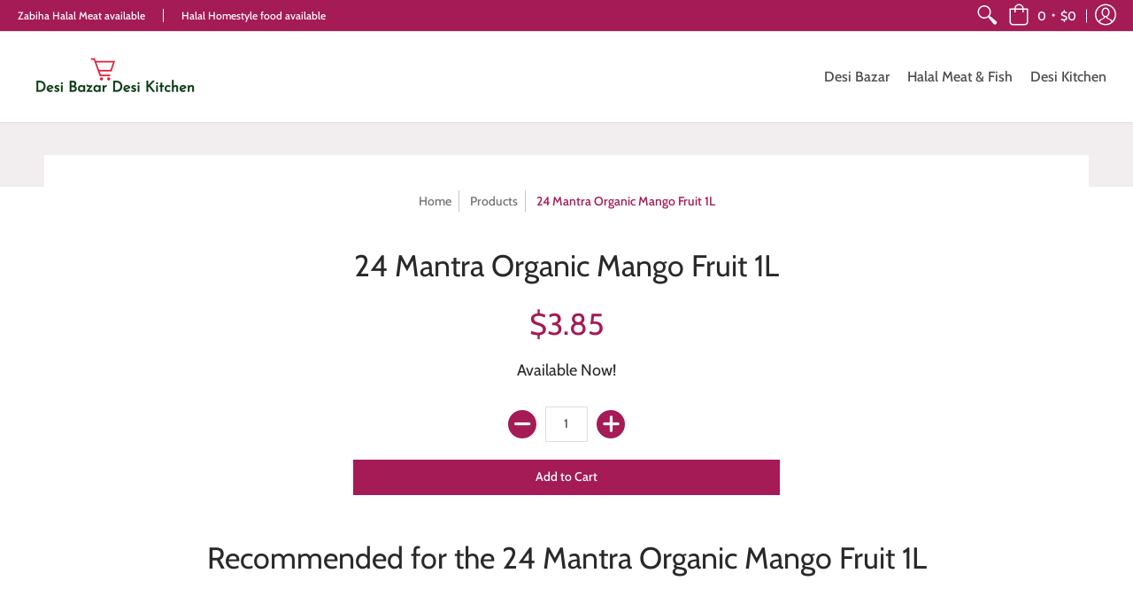

--- FILE ---
content_type: text/css
request_url: https://desibazardesikitchen.com/cdn/shop/t/11/assets/storepickup.scss.css?v=13309653979051146981587618619
body_size: -754
content:
#storePickupApp {
  font-size: 16px; }


--- FILE ---
content_type: text/javascript
request_url: https://desibazardesikitchen.com/cdn/shop/t/11/assets/previewer.js?v=35294933915350349161587888574
body_size: 5008
content:
!function(){function e(e){function r(){function r(r,t){function a(){var r=document.createElement("div");r.className="previewer-button "+e.btnPosition;const t=l?e.labels.mobilePreviewBtn:e.labels.desktopPreviewBtn;return r.innerHTML='<a href="javascript:void(0)">'+t+"</a>",r}$.each($(r).has(t),function(e,r){r.querySelector(".previewer-button")||(p.push(r.href),r.parentNode.appendChild(a()))}),$.each($(r).parent().has(t),function(e,t){t.querySelector(".previewer-button")||(p.push($(t).find(r)[0].href),t.appendChild(a()))})}if(r(m,e.extra.showForAnyImage?"img, .image":_),r('form[action="/cart/add"] a[href*="/products/"]:not(.related-products a[href*="/products/"]):not([href*=".JP"]):not([href*=".png"]):not([href*=".PNG"])',`${_}, .image`),p.length&&!o){function t(){function r(e){$(e).addClass("previewer-product")}$.each($(m).has(_),function(e,t){!$(t).parent().has(".ssw-faveiticon").length&&$(t).parent().parent().has(".ssw-faveiticon").length?r($(t).parent().parent()):r($(t).parent())}),$.each($(m).parent().has(_),function(e,t){r(t)}),$.each($('form[action="/cart/add"] a[href*="/products/"]:not(.related-products a[href*="/products/"]):not([href*=".JP"]):not([href*=".png"]):not([href*=".PNG"])').parent().has(`${_}, .image`),function(e,t){r(t)}),e.extra.showForAnyImage&&$.each($(m).parent().has("img, .image"),function(e,t){r(t)});var t=getComputedStyle(document.querySelector('[data-behavior="previewer_add_to_cart"]'));$(".previewer-button a").css({color:t.color,backgroundColor:t.backgroundColor,fontFamily:t.fontFamily,fontWeight:t.fontWeight,border:t.border,borderRadius:t.borderRadius})}function a(){$(document).on("click",'[data-behavior="previewer_close_modal"]',function(){C()}),$(document).on("mouseover",'[data-behavior="previewer_add_to_cart"]:not(.btn--secondary)',function(r){setTimeout(function(){var t=getComputedStyle(r.currentTarget).backgroundColor;setTimeout(function(){var a=getComputedStyle(r.currentTarget).backgroundColor;setTimeout(function(){var o=getComputedStyle(r.currentTarget).backgroundColor;if(t==o&&t==a){o=getComputedStyle(r.currentTarget).backgroundColor;var i=getComputedStyle(r.currentTarget).color,n=getComputedStyle(r.currentTarget).border,d=getComputedStyle(document.querySelector(".previewer-button a")).backgroundColor;if((o!==e.extra.btnHoverColor||i!==e.extra.btnHoverTextColor||n!==e.extra.borderHover)&&o!==d){e.extra.btnHoverColor=o,e.extra.btnHoverTextColor=i,e.extra.borderHover=n,$("<style>.previewer-button a:hover { background-color: "+o+" !important; color: "+i+" !important; border: "+n+" !important; }</style>").appendTo("head");var c={theme_id:Shopify.theme.id,type:"hover_color",data:{btn_hover_color:o,btn_hover_text_color:i,border_hover:n}};$.ajax({method:"GET",url:e.storeStylesUrl,data:{style_info:c}})}}},200)},100)},200)}),$(document).on("click",'[data-behavior="previewer_add_to_cart"]:not(.btn--secondary)',function(){const r=document.querySelector('[data-behavior="previewer_quantity"] input');$.ajax({url:"/cart/add.js",method:"post",data:{quantity:r?r.value:1,id:d.id}}).always(function(r){if(200==r.status)"stay_on"==e.checkoutRedirect?$('[data-behavior="previewer_add_to_cart"]:not(.btn--secondary)').addClass("btn--secondary").text(e.labels.goToCheckout):window.location.pathname="/cart";else{var t;try{var a=JSON.parse(r);(200==a.status||a.variant_id)&&($('[data-behavior="previewer_add_to_cart"]:not(.btn--secondary)').addClass("btn--secondary").text(e.labels.goToCheckout),t=!0)}catch(o){$('[data-behavior="previewer_cart_error"]').show().text(JSON.parse(r.responseText).description)}t||$('[data-behavior="previewer_cart_error"]').show().text(JSON.parse(r.responseText).description)}})}),$(document).on("click",'[data-behavior="previewer_add_to_cart"].btn--secondary',function(){window.location.pathname="/cart"}),$(document).on("click",'[data-behavior="previewer_prev_product"]:not(.disabled)',function(){var e=p.indexOf(s);e>0&&(s=p[e-1],S(),w())}),$(document).on("click",'[data-behavior="previewer_next_product"]:not(.disabled)',function(){var e=p.indexOf(s);-1!=e&&e<p.length&&(s=p[e+1],S(),w())})}function h(){$(`<script async src="${$(".fake_slick").data().url}" type="text/javascript"></script>`).appendTo("body"),$(".fake_slick").remove()}function b(e){e.preventDefault();var r=$(e.currentTarget).hasClass("previewer_mobile-product")?e.currentTarget:e.currentTarget.parentElement;s=r.querySelector("a").href,w()}function w(){function e(){function e(e){var r;return e.featured_image?(e.variants.forEach(function(t){t.featured_image&&t.featured_image.src.includes(e.featured_image)&&(!r||t.price<r.price&&t.available||t.available&&!r.available)&&(r=t)}),r||(r=e.variants[0],e.variants.forEach(function(e){e.price<r.price&&(r=e)})),r):e.variants[0]}function r(e){y(),d["option"+$(e.currentTarget).parents(".inline").data().position]=e.currentTarget.value,t.variants.forEach(function(e){e.option1==d.option1&&e.option2==d.option2&&e.option3==d.option3&&(g(e,t.url),e.featured_image&&(document.querySelector('[data-behavior="previewer_product_image"]').src=B(e.featured_image.src,"large")))})}$(".previewer-loader").hide(),$(".previewer_modal-body").show(),$('[data-behavior="previewer_modal"] .modal-body').show();var t=JSON.parse(this.responseText);document.querySelector('[data-behavior="previewer_product_title"]').textContent=t.title,f(t);var a=t.variants[0].featured_image?t.variants[0].featured_image.src:t.featured_image;document.querySelector('[data-behavior="previewer_product_image"]').src=B(a,"large"),document.querySelector('[data-behavior="previewer_product_image"]').dataset.zoom=a;var o=t.description,i=document.createElement("div");i.innerHTML=o;for(var n=i.getElementsByTagName("iframe");n[0];)n[0].parentNode.removeChild(n[0]);if(document.querySelector('[data-behavior="previewer_product_description"]').innerHTML=i.innerHTML,k(t),g(e(t),t.url),t.options.forEach(function(e){if("Title"!==e.name){var t=document.querySelector('[data-behavior="previewer_options"] [data-position="'+e.position+'"]'),a=t.querySelector("label"),o=document.createElement("select");t.appendChild(o);var i="previewer-option_"+e.name;$(t).removeClass("hidden"),a.htmlFor=i,a.textContent=e.name,o.id=i;var n="";e.values.forEach(function(r){var t=d["option"+e.position]==r?"selected":"";n+='<option value="'+r+'"'+t+">"+r+"</option>"}),o.innerHTML=n,o.addEventListener("change",r)}}),t.images.length){$('[data-behavior="previewer_variant_images"]').append('<div class="action-wrapper"><div class="prev"></div></div>'),$('[data-behavior="previewer_variant_images"]').append('<div class="content-images"></div>'),$('[data-behavior="previewer_variant_images"]').append('<div class="action-wrapper"><div class="next"></div></div>'),t.images.forEach(function(e){$('[data-behavior="previewer_variant_images"] .content-images').append('<div class="variant-block" data-real_src="'+e+'"><img data-lazy="'+B(e,"small")+'" /></div>')});const e=$(".previewer_modal-body .main_image-block");function c(){if($().slick)return $('[data-behavior="previewer_variant_images"] .content-images').not(".slick-initialized").slick({lazyLoad:"progressive",arrows:!0,slidesToShow:3,slidesToScroll:1,vertical:!0,verticalSwiping:!0,infinite:!1,adaptiveHeight:!0,draggable:!0,prevArrow:document.querySelector('[data-behavior="previewer_variant_images"] .prev'),nextArrow:document.querySelector('[data-behavior="previewer_variant_images"] .next')}),!0}$().slick&&t.images.length>1?(e.removeClass("full-size"),$('[data-behavior="previewer_variant_images"]').show(),c()):($('[data-behavior="previewer_variant_images"]').hide(),e.addClass("full-size")),$(document).on("click",'[data-behavior="previewer_variant_images"] .variant-block',function(e){j(e.currentTarget.dataset.real_src)}),v&&(document.querySelector('[data-behavior="previewer_variant_images"] .prev').style.background=v,document.querySelector('[data-behavior="previewer_variant_images"] .next').style.background=v)}$(".previewer-product_action").show(),H(),a&&L()}if(u!=s){u=s,i.style.display="block",$(".previewer-loader").show(),$(".previewer_modal-body").hide(),T(),$('[data-behavior="previewer_modal"] .modal-body').hide(),$('[data-behavior="previewer_product_type"]').hide();var r=new XMLHttpRequest;r.addEventListener("load",e),r.open("GET",s.split("?")[0]+".js"),r.send(),1!=n&&x();var t=p.indexOf(s);p.length>1&&0==t?($('[data-behavior="previewer_prev_product"]').addClass("disabled"),$('[data-behavior="previewer_next_product"]').removeClass("disabled")):p.length>1&&t==p.length-1?($('[data-behavior="previewer_prev_product"]').removeClass("disabled"),$('[data-behavior="previewer_next_product"]').addClass("disabled")):p.length>1?($('[data-behavior="previewer_prev_product"]').removeClass("disabled"),$('[data-behavior="previewer_next_product"]').removeClass("disabled")):($('[data-behavior="previewer_prev_product"]').addClass("disabled"),$('[data-behavior="previewer_next_product"]').addClass("disabled")),window.addEventListener("keydown",q)}}function g(r,t){d.id=r.id,d.option1=r.option1,d.option2=r.option2,d.option3=r.option3,d.available=r.available,d.price=r.price,d.compare_at_price=r.compare_at_price,d.available?$('[data-behavior="previewer_add_to_cart"]').text(e.labels.addToCart).prop("disabled",!1):$('[data-behavior="previewer_add_to_cart"]').text(e.labels.soldOut).prop("disabled",!0);var a=document.querySelector('[data-behavior="previewer_link"]'),o=a.cloneNode(!0);o.href=t+"?variant="+d.id,a.parentNode.replaceChild(o,a),r.featured_image&&j(r.featured_image.src),f(r)}function f(e){document.querySelector('[data-behavior="previewer_product_price"]').innerHTML=N(e.price),e.compare_at_price&&e.price!==e.compare_at_price?(document.querySelector('[data-behavior="previewer_product_old_price"]').innerHTML=N(e.compare_at_price),$('[data-behavior="previewer_product_price"]').addClass("product-price__sale--single")):(document.querySelector('[data-behavior="previewer_product_old_price"]').textContent="",$('[data-behavior="previewer_product_price"]').removeClass("product-price__sale--single"))}function y(){$('[data-behavior="previewer_add_to_cart"]').removeClass("btn--secondary").text(e.labels.addToCart),$('[data-behavior="previewer_cart_error"]').hide().text("")}function k(e){e.type?($('[data-behavior="previewer_product_type"]').show(),$('[data-behavior="previewer_product_type"] span').text(e.type),$(".previewer_categories").show()):$('[data-behavior="previewer_product_type"]').hide(),e.vendor?($('[data-behavior="previewer_product_vendor"]').show(),$('[data-behavior="previewer_product_vendor"] span').text(e.vendor),$(".previewer_categories").show()):$('[data-behavior="previewer_product_vendor"]').hide()}function x(){window.onclick=function(e){e.target==i&&C()},window.addEventListener("keydown",function(e){27==e.keyCode&&C()}),n=!0}function C(){i.style.display="none",S()}function S(){$('[data-behavior="previewer_options"] .inline').addClass("hidden"),document.querySelector('[data-behavior="previewer_variant_images"]').innerHTML="",document.querySelector('[data-behavior="previewer_variant_images"]').className="variant_images-block",$(".previewer-product_action").hide(),$(".previewer_categories").hide(),$('[data-behavior="previewer_options"] select').remove(),y(),M(),window.removeEventListener("keydown",q),u=null}function q(e){37==e.keyCode?$('[data-behavior="previewer_prev_product"]').click():39==e.keyCode&&$('[data-behavior="previewer_next_product"]').click()}function T(){$(".previewer-loader").css("color",getComputedStyle(document.querySelector('[data-behavior="previewer_add_to_cart"]')).backgroundColor);var e=document.querySelector("#content_wrapper")||document.querySelector("#MainContent")||document.querySelector("body");if(e){var r="0"!==(a=P(getComputedStyle(e).backgroundColor))[4]?"rgb("+a.slice(1,4).join(", ")+")":"#fff";$(".previewer_modal .previewer_modal-content").css({backgroundColor:r}),$(".previewer-loader").css({backgroundColor:r}),$("<style>.product-description:after { background: "+("linear-gradient(to bottom, rgba(255, 255, 255, 0),"+r+"100%) !important")+"; }</style>").appendTo("head")}var t=document.querySelector('[data-behavior="previewer_product_title"]');if(t){var a,o="rgba("+(a=P(getComputedStyle(t).color)).slice(1,4).join(", ")+", 0.4)";$(".previewer_modal").css({backgroundColor:o});var n=getComputedStyle(t).color,d=E(n,"70px","50px"),c=window.btoa(d);if(v="url(data:image/svg+xml;base64,"+c+")",document.querySelector('[data-behavior="previewer_prev_product"]').style.background=v,document.querySelector('[data-behavior="previewer_next_product"]').style.background=v,d=E(n),c=window.btoa(d),v="url(data:image/svg+xml;base64,"+c+")",$('[data-behavior="previewer_cart_error"]').hide(),$(".previewer_modal-content").css({borderColor:"rgba("+a.slice(1,4).join(", ")+", 0.4)"}),i.querySelector('[data-behavior="previewer_quantity"]')){var p=z(i.querySelector('[data-behavior="previewer_quantity"] input'),"marginBottom")+z(i.querySelector('[data-behavior="previewer_quantity"]'),"marginBottom");i.querySelector('[data-behavior="previewer_quantity"] input').parentElement!==i.querySelector('[data-behavior="previewer_quantity"]')&&(p+=z(i.querySelector('[data-behavior="previewer_quantity"] input').parentElement,"marginBottom")),$('[data-behavior="previewer_add_to_cart"]').css({marginBottom:p+"px"})}}}function H(){const e=i.querySelector(".slick-list");if(e){const r=z(i.querySelector(".description-wrapper_content"),"height");z(e,"height")<r&&$(i).find(".content-images, .slick-list").css({minHeight:`${r-130}px`})}}function z(e,r){return parseInt(getComputedStyle(e)[r].slice(0,-2))}function E(e,r="70px",t="25px"){return'<svg version="1.0" xmlns="http://www.w3.org/2000/svg" width="'+r+'" height="'+t+'" viewBox="0 0 265.000000 141.000000" preserveAspectRatio="xMidYMid meet"><g transform="translate(0.000000,141.000000) scale(0.100000,-0.100000)" fill="'+e+'" stroke="none"><path d="M62 1324 c-26 -18 -29 -54 -4 -81 9 -11 116 -107 237 -214 121 -107 337 -298 479 -424 659 -584 602 -535 626 -535 12 0 242 222 615 591 618 615 622 618 583 657 -38 38 -45 33 -634 -548 -312 -308 -571 -560 -574 -560 -3 0 -59 48 -126 108 -66 59 -253 224 -414 367 -162 143 -377 334 -480 425 -295 263 -267 243 -308 214z"/></g></svg>'}function j(e){M(),document.querySelector('[data-behavior="previewer_product_image"]').src=B(e,"large"),document.querySelector('[data-behavior="previewer_product_image"]').dataset.zoom=e,L()}function L(){var e=$('[data-behavior="previewer_product_image"]').wrap('<span style="display:inline-block"></span>').css("display","block").parent();e.zoom&&e.zoom({url:$(this).find("img").attr("data-zoom"),onZoomIn:function(){$(".zoomImg").css("background-color",getComputedStyle(document.querySelector(".previewer_modal .previewer_modal-content")).backgroundColor)}})}function M(){$('[data-behavior="previewer_product_image"]').trigger("zoom.destroy"),$('[data-behavior="previewer_product_image"]').parents(".main_image-block").html('<img data-behavior="previewer_product_image" src="">')}function N(e){return $('[data-behavior="previewer_money_wrapper"]').data().money_format.replace(/{{.*}}/gm,parseFloat(e/100).toFixed(2))}function B(e,r){if(!e)return c;try{if("original"==r)return e;var t=e.match(/(.*\/[\w\-\_\.]+)\.(\w{2,4})/);return t[1]+"_"+r+"."+t[2]}catch(a){return e}}function P(e){var r=/^rgba?\((\d+),\s*(\d+),\s*(\d+)(?:,\s*(\d+(?:\.\d+)?))?\)$/;return e.match(r)}o=!0,$(document).on("click",'.previewer-button, .previewer_mobile-product[data-previewer="always"]',b),function(){if(e.extra.btnHoverColor){const r=".previewer-button a:hover { background-color: "+e.extra.btnHoverColor+" !important; color: "+e.extra.btnHoverTextColor+" !important; "+(e.extra.borderHover?"border: "+e.extra.borderHover+" !important;":"")+" }";$("<style>"+r+"</style>").appendTo("head")}}(),t(),e.extra.delayBtnsShow&&setTimeout(function(){document.querySelector(".previewer-product")||(t(),setTimeout(function(){document.querySelector(".previewer-product")||t()},500))},500),a(),h()}}function t(){if(l){var r=m,t=_;"always_modal"==e.mobileView?($.each($(r).has(t),function(e,r){var t=$(r).parent().parent();t.hasClass("grid-uniform")&&(t=$(r).parent()),t.addClass("previewer_mobile-product").attr("data-previewer","always")}),$.each($(r).parent().has(t),function(e,r){var t=$(r).parent();t.hasClass("grid-uniform")||t.addClass("previewer_mobile-product").attr("data-previewer","always")})):"always_button"==e.mobileView&&($.each($(r).has(t),function(e,r){$(r).parent().parent().addClass("previewer_show-product")}),$.each($(r).parent().has(t),function(e,r){$(r).parent().addClass("previewer_show-product")}))}}function a(){if(/(android|bb\d+|meego).+mobile|avantgo|bada\/|blackberry|blazer|compal|elaine|fennec|hiptop|iemobile|ip(hone|od)|ipad|iris|kindle|Android|Silk|lge |maemo|midp|mmp|netfront|opera m(ob|in)i|palm( os)?|phone|p(ixi|re)\/|plucker|pocket|psp|series(4|6)0|symbian|treo|up\.(browser|link)|vodafone|wap|windows (ce|phone)|xda|xiino/i.test(navigator.userAgent)||/1207|6310|6590|3gso|4thp|50[1-6]i|770s|802s|a wa|abac|ac(er|oo|s\-)|ai(ko|rn)|al(av|ca|co)|amoi|an(ex|ny|yw)|aptu|ar(ch|go)|as(te|us)|attw|au(di|\-m|r |s )|avan|be(ck|ll|nq)|bi(lb|rd)|bl(ac|az)|br(e|v)w|bumb|bw\-(n|u)|c55\/|capi|ccwa|cdm\-|cell|chtm|cldc|cmd\-|co(mp|nd)|craw|da(it|ll|ng)|dbte|dc\-s|devi|dica|dmob|do(c|p)o|ds(12|\-d)|el(49|ai)|em(l2|ul)|er(ic|k0)|esl8|ez([4-7]0|os|wa|ze)|fetc|fly(\-|_)|g1 u|g560|gene|gf\-5|g\-mo|go(\.w|od)|gr(ad|un)|haie|hcit|hd\-(m|p|t)|hei\-|hi(pt|ta)|hp( i|ip)|hs\-c|ht(c(\-| |_|a|g|p|s|t)|tp)|hu(aw|tc)|i\-(20|go|ma)|i230|iac( |\-|\/)|ibro|idea|ig01|ikom|im1k|inno|ipaq|iris|ja(t|v)a|jbro|jemu|jigs|kddi|keji|kgt( |\/)|klon|kpt |kwc\-|kyo(c|k)|le(no|xi)|lg( g|\/(k|l|u)|50|54|\-[a-w])|libw|lynx|m1\-w|m3ga|m50\/|ma(te|ui|xo)|mc(01|21|ca)|m\-cr|me(rc|ri)|mi(o8|oa|ts)|mmef|mo(01|02|bi|de|do|t(\-| |o|v)|zz)|mt(50|p1|v )|mwbp|mywa|n10[0-2]|n20[2-3]|n30(0|2)|n50(0|2|5)|n7(0(0|1)|10)|ne((c|m)\-|on|tf|wf|wg|wt)|nok(6|i)|nzph|o2im|op(ti|wv)|oran|owg1|p800|pan(a|d|t)|pdxg|pg(13|\-([1-8]|c))|phil|pire|pl(ay|uc)|pn\-2|po(ck|rt|se)|prox|psio|pt\-g|qa\-a|qc(07|12|21|32|60|\-[2-7]|i\-)|qtek|r380|r600|raks|rim9|ro(ve|zo)|s55\/|sa(ge|ma|mm|ms|ny|va)|sc(01|h\-|oo|p\-)|sdk\/|se(c(\-|0|1)|47|mc|nd|ri)|sgh\-|shar|sie(\-|m)|sk\-0|sl(45|id)|sm(al|ar|b3|it|t5)|so(ft|ny)|sp(01|h\-|v\-|v )|sy(01|mb)|t2(18|50)|t6(00|10|18)|ta(gt|lk)|tcl\-|tdg\-|tel(i|m)|tim\-|t\-mo|to(pl|sh)|ts(70|m\-|m3|m5)|tx\-9|up(\.b|g1|si)|utst|v400|v750|veri|vi(rg|te)|vk(40|5[0-3]|\-v)|vm40|voda|vulc|vx(52|53|60|61|70|80|81|83|85|98)|w3c(\-| )|webc|whit|wi(g |nc|nw)|wmlb|wonu|x700|yas\-|your|zeto|zte\-/i.test(navigator.userAgent.substr(0,4)))return!0}var o,i=document.querySelector('[data-behavior="previewer_modal"]'),n=undefined,d={},c="https://cdn.shopify.com/s/images/admin/no-image-compact.gif",p=[],s=undefined,l=a(),v=undefined,u=undefined,m='a[href*="/products/"]:not(form a[href*="/products/"]):not(.related-products a[href*="/products/"]):not([href*=".JP"]):not([href*=".png"]):not([href*=".PNG"])',_='img[src*="/products/"], img[src*="/no-image"], img[data-src*="/products/"], img[data-src*="/no-image"], img[data-srcset*="/products/"], img[data-srcset*="/no-image"]';if((!l||"disable"!=e.mobileView)&&(t(),!window.location.pathname.match(/.*\/products\/.+/)&&(r(),e.extra.delayBtnsShow))){function h(e,r){setTimeout(function(){document.querySelector(".previewer-button")||r()},e)}h(500,()=>{r(),h(500,()=>{r()})})}}var r={enable:false,mobileView:"always_button",checkoutRedirect:"stay_on",btnPosition:"center",labels:{addToCart:"Add to cart",goToCheckout:"Go to checkout",soldOut:"Sold out",desktopPreviewBtn:"Quick view",mobilePreviewBtn:"Quick view"},storeStylesUrl:"https://product-previewer.com/store_styles.json",extra:{showForAnyImage:"",delayBtnsShow:"",btnHoverColor:"",btnHoverTextColor:"",borderHover:""}};document.addEventListener("DOMContentLoaded",function(){r.enable&&document.head.innerText.match(/previewer-loader.js/)?e(r):setTimeout(function(){r.enable&&document.querySelector('script[src*="previewer-loader.js"]')?e(r):setTimeout(function(){r.enable&&document.querySelector('script[src*="previewer-loader.js"]')&&e(r)},800)},800)})}();

--- FILE ---
content_type: text/javascript
request_url: https://desibazardesikitchen.com/cdn/shop/t/11/assets/storepickup.js?v=71698960825418021131587154928
body_size: 93800
content:
/* Zapiet - v6.0.2 */
!function(e){var t={};function n(i){if(t[i])return t[i].exports;var r=t[i]={i:i,l:!1,exports:{}};return e[i].call(r.exports,r,r.exports,n),r.l=!0,r.exports}n.m=e,n.c=t,n.d=function(e,t,i){n.o(e,t)||Object.defineProperty(e,t,{configurable:!1,enumerable:!0,get:i})},n.n=function(e){var t=e&&e.__esModule?function(){return e.default}:function(){return e};return n.d(t,"a",t),t},n.o=function(e,t){return Object.prototype.hasOwnProperty.call(e,t)},n.p="",n(n.s=8)}([function(e,t,n){var i,r,o;r="undefined"!=typeof window?window:this,o=function(n,r){var o=[],a=n.document,s=o.slice,c=o.concat,l=o.push,u=o.indexOf,d={},p=d.toString,f=d.hasOwnProperty,h={},v=function(e,t){return new v.fn.init(e,t)},m=/^[\s\uFEFF\xA0]+|[\s\uFEFF\xA0]+$/g,g=/^-ms-/,y=/-([\da-z])/gi,b=function(e,t){return t.toUpperCase()};function _(e){var t=!!e&&"length"in e&&e.length,n=v.type(e);return"function"!==n&&!v.isWindow(e)&&("array"===n||0===t||"number"==typeof t&&t>0&&t-1 in e)}v.fn=v.prototype={jquery:"1.12.4",constructor:v,selector:"",length:0,toArray:function(){return s.call(this)},get:function(e){return null!=e?e<0?this[e+this.length]:this[e]:s.call(this)},pushStack:function(e){var t=v.merge(this.constructor(),e);return t.prevObject=this,t.context=this.context,t},each:function(e){return v.each(this,e)},map:function(e){return this.pushStack(v.map(this,function(t,n){return e.call(t,n,t)}))},slice:function(){return this.pushStack(s.apply(this,arguments))},first:function(){return this.eq(0)},last:function(){return this.eq(-1)},eq:function(e){var t=this.length,n=+e+(e<0?t:0);return this.pushStack(n>=0&&n<t?[this[n]]:[])},end:function(){return this.prevObject||this.constructor()},push:l,sort:o.sort,splice:o.splice},v.extend=v.fn.extend=function(){var e,t,n,i,r,o,a=arguments[0]||{},s=1,c=arguments.length,l=!1;for("boolean"==typeof a&&(l=a,a=arguments[s]||{},s++),"object"==typeof a||v.isFunction(a)||(a={}),s===c&&(a=this,s--);s<c;s++)if(null!=(r=arguments[s]))for(i in r)e=a[i],a!==(n=r[i])&&(l&&n&&(v.isPlainObject(n)||(t=v.isArray(n)))?(t?(t=!1,o=e&&v.isArray(e)?e:[]):o=e&&v.isPlainObject(e)?e:{},a[i]=v.extend(l,o,n)):void 0!==n&&(a[i]=n));return a},v.extend({expando:"jQuery"+("1.12.4"+Math.random()).replace(/\D/g,""),isReady:!0,error:function(e){throw new Error(e)},noop:function(){},isFunction:function(e){return"function"===v.type(e)},isArray:Array.isArray||function(e){return"array"===v.type(e)},isWindow:function(e){return null!=e&&e==e.window},isNumeric:function(e){var t=e&&e.toString();return!v.isArray(e)&&t-parseFloat(t)+1>=0},isEmptyObject:function(e){var t;for(t in e)return!1;return!0},isPlainObject:function(e){var t;if(!e||"object"!==v.type(e)||e.nodeType||v.isWindow(e))return!1;try{if(e.constructor&&!f.call(e,"constructor")&&!f.call(e.constructor.prototype,"isPrototypeOf"))return!1}catch(e){return!1}if(!h.ownFirst)for(t in e)return f.call(e,t);for(t in e);return void 0===t||f.call(e,t)},type:function(e){return null==e?e+"":"object"==typeof e||"function"==typeof e?d[p.call(e)]||"object":typeof e},globalEval:function(e){e&&v.trim(e)&&(n.execScript||function(e){n.eval.call(n,e)})(e)},camelCase:function(e){return e.replace(g,"ms-").replace(y,b)},nodeName:function(e,t){return e.nodeName&&e.nodeName.toLowerCase()===t.toLowerCase()},each:function(e,t){var n,i=0;if(_(e))for(n=e.length;i<n&&!1!==t.call(e[i],i,e[i]);i++);else for(i in e)if(!1===t.call(e[i],i,e[i]))break;return e},trim:function(e){return null==e?"":(e+"").replace(m,"")},makeArray:function(e,t){var n=t||[];return null!=e&&(_(Object(e))?v.merge(n,"string"==typeof e?[e]:e):l.call(n,e)),n},inArray:function(e,t,n){var i;if(t){if(u)return u.call(t,e,n);for(i=t.length,n=n?n<0?Math.max(0,i+n):n:0;n<i;n++)if(n in t&&t[n]===e)return n}return-1},merge:function(e,t){for(var n=+t.length,i=0,r=e.length;i<n;)e[r++]=t[i++];if(n!=n)for(;void 0!==t[i];)e[r++]=t[i++];return e.length=r,e},grep:function(e,t,n){for(var i=[],r=0,o=e.length,a=!n;r<o;r++)!t(e[r],r)!==a&&i.push(e[r]);return i},map:function(e,t,n){var i,r,o=0,a=[];if(_(e))for(i=e.length;o<i;o++)null!=(r=t(e[o],o,n))&&a.push(r);else for(o in e)null!=(r=t(e[o],o,n))&&a.push(r);return c.apply([],a)},guid:1,proxy:function(e,t){var n,i,r;if("string"==typeof t&&(r=e[t],t=e,e=r),v.isFunction(e))return n=s.call(arguments,2),(i=function(){return e.apply(t||this,n.concat(s.call(arguments)))}).guid=e.guid=e.guid||v.guid++,i},now:function(){return+new Date},support:h}),"function"==typeof Symbol&&(v.fn[Symbol.iterator]=o[Symbol.iterator]),v.each("Boolean Number String Function Array Date RegExp Object Error Symbol".split(" "),function(e,t){d["[object "+t+"]"]=t.toLowerCase()});var k=function(e){var t,n,i,r,o,a,s,c,l,u,d,p,f,h,v,m,g,y,b,_="sizzle"+1*new Date,k=e.document,x=0,w=0,C=oe(),T=oe(),E=oe(),S=function(e,t){return e===t&&(d=!0),0},A=1<<31,$={}.hasOwnProperty,D=[],O=D.pop,L=D.push,N=D.push,M=D.slice,P=function(e,t){for(var n=0,i=e.length;n<i;n++)if(e[n]===t)return n;return-1},I="checked|selected|async|autofocus|autoplay|controls|defer|disabled|hidden|ismap|loop|multiple|open|readonly|required|scoped",j="[\\x20\\t\\r\\n\\f]",F="(?:\\\\.|[\\w-]|[^\\x00-\\xa0])+",H="\\["+j+"*("+F+")(?:"+j+"*([*^$|!~]?=)"+j+"*(?:'((?:\\\\.|[^\\\\'])*)'|\"((?:\\\\.|[^\\\\\"])*)\"|("+F+"))|)"+j+"*\\]",R=":("+F+")(?:\\((('((?:\\\\.|[^\\\\'])*)'|\"((?:\\\\.|[^\\\\\"])*)\")|((?:\\\\.|[^\\\\()[\\]]|"+H+")*)|.*)\\)|)",Z=new RegExp(j+"+","g"),z=new RegExp("^"+j+"+|((?:^|[^\\\\])(?:\\\\.)*)"+j+"+$","g"),B=new RegExp("^"+j+"*,"+j+"*"),W=new RegExp("^"+j+"*([>+~]|"+j+")"+j+"*"),q=new RegExp("="+j+"*([^\\]'\"]*?)"+j+"*\\]","g"),U=new RegExp(R),V=new RegExp("^"+F+"$"),G={ID:new RegExp("^#("+F+")"),CLASS:new RegExp("^\\.("+F+")"),TAG:new RegExp("^("+F+"|[*])"),ATTR:new RegExp("^"+H),PSEUDO:new RegExp("^"+R),CHILD:new RegExp("^:(only|first|last|nth|nth-last)-(child|of-type)(?:\\("+j+"*(even|odd|(([+-]|)(\\d*)n|)"+j+"*(?:([+-]|)"+j+"*(\\d+)|))"+j+"*\\)|)","i"),bool:new RegExp("^(?:"+I+")$","i"),needsContext:new RegExp("^"+j+"*[>+~]|:(even|odd|eq|gt|lt|nth|first|last)(?:\\("+j+"*((?:-\\d)?\\d*)"+j+"*\\)|)(?=[^-]|$)","i")},K=/^(?:input|select|textarea|button)$/i,X=/^h\d$/i,Y=/^[^{]+\{\s*\[native \w/,J=/^(?:#([\w-]+)|(\w+)|\.([\w-]+))$/,Q=/[+~]/,ee=/'|\\/g,te=new RegExp("\\\\([\\da-f]{1,6}"+j+"?|("+j+")|.)","ig"),ne=function(e,t,n){var i="0x"+t-65536;return i!=i||n?t:i<0?String.fromCharCode(i+65536):String.fromCharCode(i>>10|55296,1023&i|56320)},ie=function(){p()};try{N.apply(D=M.call(k.childNodes),k.childNodes),D[k.childNodes.length].nodeType}catch(e){N={apply:D.length?function(e,t){L.apply(e,M.call(t))}:function(e,t){for(var n=e.length,i=0;e[n++]=t[i++];);e.length=n-1}}}function re(e,t,i,r){var o,s,l,u,d,h,g,y,x=t&&t.ownerDocument,w=t?t.nodeType:9;if(i=i||[],"string"!=typeof e||!e||1!==w&&9!==w&&11!==w)return i;if(!r&&((t?t.ownerDocument||t:k)!==f&&p(t),t=t||f,v)){if(11!==w&&(h=J.exec(e)))if(o=h[1]){if(9===w){if(!(l=t.getElementById(o)))return i;if(l.id===o)return i.push(l),i}else if(x&&(l=x.getElementById(o))&&b(t,l)&&l.id===o)return i.push(l),i}else{if(h[2])return N.apply(i,t.getElementsByTagName(e)),i;if((o=h[3])&&n.getElementsByClassName&&t.getElementsByClassName)return N.apply(i,t.getElementsByClassName(o)),i}if(n.qsa&&!E[e+" "]&&(!m||!m.test(e))){if(1!==w)x=t,y=e;else if("object"!==t.nodeName.toLowerCase()){for((u=t.getAttribute("id"))?u=u.replace(ee,"\\$&"):t.setAttribute("id",u=_),s=(g=a(e)).length,d=V.test(u)?"#"+u:"[id='"+u+"']";s--;)g[s]=d+" "+ve(g[s]);y=g.join(","),x=Q.test(e)&&fe(t.parentNode)||t}if(y)try{return N.apply(i,x.querySelectorAll(y)),i}catch(e){}finally{u===_&&t.removeAttribute("id")}}}return c(e.replace(z,"$1"),t,i,r)}function oe(){var e=[];return function t(n,r){return e.push(n+" ")>i.cacheLength&&delete t[e.shift()],t[n+" "]=r}}function ae(e){return e[_]=!0,e}function se(e){var t=f.createElement("div");try{return!!e(t)}catch(e){return!1}finally{t.parentNode&&t.parentNode.removeChild(t),t=null}}function ce(e,t){for(var n=e.split("|"),r=n.length;r--;)i.attrHandle[n[r]]=t}function le(e,t){var n=t&&e,i=n&&1===e.nodeType&&1===t.nodeType&&(~t.sourceIndex||A)-(~e.sourceIndex||A);if(i)return i;if(n)for(;n=n.nextSibling;)if(n===t)return-1;return e?1:-1}function ue(e){return function(t){return"input"===t.nodeName.toLowerCase()&&t.type===e}}function de(e){return function(t){var n=t.nodeName.toLowerCase();return("input"===n||"button"===n)&&t.type===e}}function pe(e){return ae(function(t){return t=+t,ae(function(n,i){for(var r,o=e([],n.length,t),a=o.length;a--;)n[r=o[a]]&&(n[r]=!(i[r]=n[r]))})})}function fe(e){return e&&void 0!==e.getElementsByTagName&&e}for(t in n=re.support={},o=re.isXML=function(e){var t=e&&(e.ownerDocument||e).documentElement;return!!t&&"HTML"!==t.nodeName},p=re.setDocument=function(e){var t,r,a=e?e.ownerDocument||e:k;return a!==f&&9===a.nodeType&&a.documentElement?(h=(f=a).documentElement,v=!o(f),(r=f.defaultView)&&r.top!==r&&(r.addEventListener?r.addEventListener("unload",ie,!1):r.attachEvent&&r.attachEvent("onunload",ie)),n.attributes=se(function(e){return e.className="i",!e.getAttribute("className")}),n.getElementsByTagName=se(function(e){return e.appendChild(f.createComment("")),!e.getElementsByTagName("*").length}),n.getElementsByClassName=Y.test(f.getElementsByClassName),n.getById=se(function(e){return h.appendChild(e).id=_,!f.getElementsByName||!f.getElementsByName(_).length}),n.getById?(i.find.ID=function(e,t){if(void 0!==t.getElementById&&v){var n=t.getElementById(e);return n?[n]:[]}},i.filter.ID=function(e){var t=e.replace(te,ne);return function(e){return e.getAttribute("id")===t}}):(delete i.find.ID,i.filter.ID=function(e){var t=e.replace(te,ne);return function(e){var n=void 0!==e.getAttributeNode&&e.getAttributeNode("id");return n&&n.value===t}}),i.find.TAG=n.getElementsByTagName?function(e,t){return void 0!==t.getElementsByTagName?t.getElementsByTagName(e):n.qsa?t.querySelectorAll(e):void 0}:function(e,t){var n,i=[],r=0,o=t.getElementsByTagName(e);if("*"===e){for(;n=o[r++];)1===n.nodeType&&i.push(n);return i}return o},i.find.CLASS=n.getElementsByClassName&&function(e,t){if(void 0!==t.getElementsByClassName&&v)return t.getElementsByClassName(e)},g=[],m=[],(n.qsa=Y.test(f.querySelectorAll))&&(se(function(e){h.appendChild(e).innerHTML="<a id='"+_+"'></a><select id='"+_+"-\r\\' msallowcapture=''><option selected=''></option></select>",e.querySelectorAll("[msallowcapture^='']").length&&m.push("[*^$]="+j+"*(?:''|\"\")"),e.querySelectorAll("[selected]").length||m.push("\\["+j+"*(?:value|"+I+")"),e.querySelectorAll("[id~="+_+"-]").length||m.push("~="),e.querySelectorAll(":checked").length||m.push(":checked"),e.querySelectorAll("a#"+_+"+*").length||m.push(".#.+[+~]")}),se(function(e){var t=f.createElement("input");t.setAttribute("type","hidden"),e.appendChild(t).setAttribute("name","D"),e.querySelectorAll("[name=d]").length&&m.push("name"+j+"*[*^$|!~]?="),e.querySelectorAll(":enabled").length||m.push(":enabled",":disabled"),e.querySelectorAll("*,:x"),m.push(",.*:")})),(n.matchesSelector=Y.test(y=h.matches||h.webkitMatchesSelector||h.mozMatchesSelector||h.oMatchesSelector||h.msMatchesSelector))&&se(function(e){n.disconnectedMatch=y.call(e,"div"),y.call(e,"[s!='']:x"),g.push("!=",R)}),m=m.length&&new RegExp(m.join("|")),g=g.length&&new RegExp(g.join("|")),t=Y.test(h.compareDocumentPosition),b=t||Y.test(h.contains)?function(e,t){var n=9===e.nodeType?e.documentElement:e,i=t&&t.parentNode;return e===i||!(!i||1!==i.nodeType||!(n.contains?n.contains(i):e.compareDocumentPosition&&16&e.compareDocumentPosition(i)))}:function(e,t){if(t)for(;t=t.parentNode;)if(t===e)return!0;return!1},S=t?function(e,t){if(e===t)return d=!0,0;var i=!e.compareDocumentPosition-!t.compareDocumentPosition;return i||(1&(i=(e.ownerDocument||e)===(t.ownerDocument||t)?e.compareDocumentPosition(t):1)||!n.sortDetached&&t.compareDocumentPosition(e)===i?e===f||e.ownerDocument===k&&b(k,e)?-1:t===f||t.ownerDocument===k&&b(k,t)?1:u?P(u,e)-P(u,t):0:4&i?-1:1)}:function(e,t){if(e===t)return d=!0,0;var n,i=0,r=e.parentNode,o=t.parentNode,a=[e],s=[t];if(!r||!o)return e===f?-1:t===f?1:r?-1:o?1:u?P(u,e)-P(u,t):0;if(r===o)return le(e,t);for(n=e;n=n.parentNode;)a.unshift(n);for(n=t;n=n.parentNode;)s.unshift(n);for(;a[i]===s[i];)i++;return i?le(a[i],s[i]):a[i]===k?-1:s[i]===k?1:0},f):f},re.matches=function(e,t){return re(e,null,null,t)},re.matchesSelector=function(e,t){if((e.ownerDocument||e)!==f&&p(e),t=t.replace(q,"='$1']"),n.matchesSelector&&v&&!E[t+" "]&&(!g||!g.test(t))&&(!m||!m.test(t)))try{var i=y.call(e,t);if(i||n.disconnectedMatch||e.document&&11!==e.document.nodeType)return i}catch(e){}return re(t,f,null,[e]).length>0},re.contains=function(e,t){return(e.ownerDocument||e)!==f&&p(e),b(e,t)},re.attr=function(e,t){(e.ownerDocument||e)!==f&&p(e);var r=i.attrHandle[t.toLowerCase()],o=r&&$.call(i.attrHandle,t.toLowerCase())?r(e,t,!v):void 0;return void 0!==o?o:n.attributes||!v?e.getAttribute(t):(o=e.getAttributeNode(t))&&o.specified?o.value:null},re.error=function(e){throw new Error("Syntax error, unrecognized expression: "+e)},re.uniqueSort=function(e){var t,i=[],r=0,o=0;if(d=!n.detectDuplicates,u=!n.sortStable&&e.slice(0),e.sort(S),d){for(;t=e[o++];)t===e[o]&&(r=i.push(o));for(;r--;)e.splice(i[r],1)}return u=null,e},r=re.getText=function(e){var t,n="",i=0,o=e.nodeType;if(o){if(1===o||9===o||11===o){if("string"==typeof e.textContent)return e.textContent;for(e=e.firstChild;e;e=e.nextSibling)n+=r(e)}else if(3===o||4===o)return e.nodeValue}else for(;t=e[i++];)n+=r(t);return n},(i=re.selectors={cacheLength:50,createPseudo:ae,match:G,attrHandle:{},find:{},relative:{">":{dir:"parentNode",first:!0}," ":{dir:"parentNode"},"+":{dir:"previousSibling",first:!0},"~":{dir:"previousSibling"}},preFilter:{ATTR:function(e){return e[1]=e[1].replace(te,ne),e[3]=(e[3]||e[4]||e[5]||"").replace(te,ne),"~="===e[2]&&(e[3]=" "+e[3]+" "),e.slice(0,4)},CHILD:function(e){return e[1]=e[1].toLowerCase(),"nth"===e[1].slice(0,3)?(e[3]||re.error(e[0]),e[4]=+(e[4]?e[5]+(e[6]||1):2*("even"===e[3]||"odd"===e[3])),e[5]=+(e[7]+e[8]||"odd"===e[3])):e[3]&&re.error(e[0]),e},PSEUDO:function(e){var t,n=!e[6]&&e[2];return G.CHILD.test(e[0])?null:(e[3]?e[2]=e[4]||e[5]||"":n&&U.test(n)&&(t=a(n,!0))&&(t=n.indexOf(")",n.length-t)-n.length)&&(e[0]=e[0].slice(0,t),e[2]=n.slice(0,t)),e.slice(0,3))}},filter:{TAG:function(e){var t=e.replace(te,ne).toLowerCase();return"*"===e?function(){return!0}:function(e){return e.nodeName&&e.nodeName.toLowerCase()===t}},CLASS:function(e){var t=C[e+" "];return t||(t=new RegExp("(^|"+j+")"+e+"("+j+"|$)"))&&C(e,function(e){return t.test("string"==typeof e.className&&e.className||void 0!==e.getAttribute&&e.getAttribute("class")||"")})},ATTR:function(e,t,n){return function(i){var r=re.attr(i,e);return null==r?"!="===t:!t||(r+="","="===t?r===n:"!="===t?r!==n:"^="===t?n&&0===r.indexOf(n):"*="===t?n&&r.indexOf(n)>-1:"$="===t?n&&r.slice(-n.length)===n:"~="===t?(" "+r.replace(Z," ")+" ").indexOf(n)>-1:"|="===t&&(r===n||r.slice(0,n.length+1)===n+"-"))}},CHILD:function(e,t,n,i,r){var o="nth"!==e.slice(0,3),a="last"!==e.slice(-4),s="of-type"===t;return 1===i&&0===r?function(e){return!!e.parentNode}:function(t,n,c){var l,u,d,p,f,h,v=o!==a?"nextSibling":"previousSibling",m=t.parentNode,g=s&&t.nodeName.toLowerCase(),y=!c&&!s,b=!1;if(m){if(o){for(;v;){for(p=t;p=p[v];)if(s?p.nodeName.toLowerCase()===g:1===p.nodeType)return!1;h=v="only"===e&&!h&&"nextSibling"}return!0}if(h=[a?m.firstChild:m.lastChild],a&&y){for(b=(f=(l=(u=(d=(p=m)[_]||(p[_]={}))[p.uniqueID]||(d[p.uniqueID]={}))[e]||[])[0]===x&&l[1])&&l[2],p=f&&m.childNodes[f];p=++f&&p&&p[v]||(b=f=0)||h.pop();)if(1===p.nodeType&&++b&&p===t){u[e]=[x,f,b];break}}else if(y&&(b=f=(l=(u=(d=(p=t)[_]||(p[_]={}))[p.uniqueID]||(d[p.uniqueID]={}))[e]||[])[0]===x&&l[1]),!1===b)for(;(p=++f&&p&&p[v]||(b=f=0)||h.pop())&&((s?p.nodeName.toLowerCase()!==g:1!==p.nodeType)||!++b||(y&&((u=(d=p[_]||(p[_]={}))[p.uniqueID]||(d[p.uniqueID]={}))[e]=[x,b]),p!==t)););return(b-=r)===i||b%i==0&&b/i>=0}}},PSEUDO:function(e,t){var n,r=i.pseudos[e]||i.setFilters[e.toLowerCase()]||re.error("unsupported pseudo: "+e);return r[_]?r(t):r.length>1?(n=[e,e,"",t],i.setFilters.hasOwnProperty(e.toLowerCase())?ae(function(e,n){for(var i,o=r(e,t),a=o.length;a--;)e[i=P(e,o[a])]=!(n[i]=o[a])}):function(e){return r(e,0,n)}):r}},pseudos:{not:ae(function(e){var t=[],n=[],i=s(e.replace(z,"$1"));return i[_]?ae(function(e,t,n,r){for(var o,a=i(e,null,r,[]),s=e.length;s--;)(o=a[s])&&(e[s]=!(t[s]=o))}):function(e,r,o){return t[0]=e,i(t,null,o,n),t[0]=null,!n.pop()}}),has:ae(function(e){return function(t){return re(e,t).length>0}}),contains:ae(function(e){return e=e.replace(te,ne),function(t){return(t.textContent||t.innerText||r(t)).indexOf(e)>-1}}),lang:ae(function(e){return V.test(e||"")||re.error("unsupported lang: "+e),e=e.replace(te,ne).toLowerCase(),function(t){var n;do{if(n=v?t.lang:t.getAttribute("xml:lang")||t.getAttribute("lang"))return(n=n.toLowerCase())===e||0===n.indexOf(e+"-")}while((t=t.parentNode)&&1===t.nodeType);return!1}}),target:function(t){var n=e.location&&e.location.hash;return n&&n.slice(1)===t.id},root:function(e){return e===h},focus:function(e){return e===f.activeElement&&(!f.hasFocus||f.hasFocus())&&!!(e.type||e.href||~e.tabIndex)},enabled:function(e){return!1===e.disabled},disabled:function(e){return!0===e.disabled},checked:function(e){var t=e.nodeName.toLowerCase();return"input"===t&&!!e.checked||"option"===t&&!!e.selected},selected:function(e){return e.parentNode&&e.parentNode.selectedIndex,!0===e.selected},empty:function(e){for(e=e.firstChild;e;e=e.nextSibling)if(e.nodeType<6)return!1;return!0},parent:function(e){return!i.pseudos.empty(e)},header:function(e){return X.test(e.nodeName)},input:function(e){return K.test(e.nodeName)},button:function(e){var t=e.nodeName.toLowerCase();return"input"===t&&"button"===e.type||"button"===t},text:function(e){var t;return"input"===e.nodeName.toLowerCase()&&"text"===e.type&&(null==(t=e.getAttribute("type"))||"text"===t.toLowerCase())},first:pe(function(){return[0]}),last:pe(function(e,t){return[t-1]}),eq:pe(function(e,t,n){return[n<0?n+t:n]}),even:pe(function(e,t){for(var n=0;n<t;n+=2)e.push(n);return e}),odd:pe(function(e,t){for(var n=1;n<t;n+=2)e.push(n);return e}),lt:pe(function(e,t,n){for(var i=n<0?n+t:n;--i>=0;)e.push(i);return e}),gt:pe(function(e,t,n){for(var i=n<0?n+t:n;++i<t;)e.push(i);return e})}}).pseudos.nth=i.pseudos.eq,{radio:!0,checkbox:!0,file:!0,password:!0,image:!0})i.pseudos[t]=ue(t);for(t in{submit:!0,reset:!0})i.pseudos[t]=de(t);function he(){}function ve(e){for(var t=0,n=e.length,i="";t<n;t++)i+=e[t].value;return i}function me(e,t,n){var i=t.dir,r=n&&"parentNode"===i,o=w++;return t.first?function(t,n,o){for(;t=t[i];)if(1===t.nodeType||r)return e(t,n,o)}:function(t,n,a){var s,c,l,u=[x,o];if(a){for(;t=t[i];)if((1===t.nodeType||r)&&e(t,n,a))return!0}else for(;t=t[i];)if(1===t.nodeType||r){if((s=(c=(l=t[_]||(t[_]={}))[t.uniqueID]||(l[t.uniqueID]={}))[i])&&s[0]===x&&s[1]===o)return u[2]=s[2];if(c[i]=u,u[2]=e(t,n,a))return!0}}}function ge(e){return e.length>1?function(t,n,i){for(var r=e.length;r--;)if(!e[r](t,n,i))return!1;return!0}:e[0]}function ye(e,t,n,i,r){for(var o,a=[],s=0,c=e.length,l=null!=t;s<c;s++)(o=e[s])&&(n&&!n(o,i,r)||(a.push(o),l&&t.push(s)));return a}function be(e,t,n,i,r,o){return i&&!i[_]&&(i=be(i)),r&&!r[_]&&(r=be(r,o)),ae(function(o,a,s,c){var l,u,d,p=[],f=[],h=a.length,v=o||function(e,t,n){for(var i=0,r=t.length;i<r;i++)re(e,t[i],n);return n}(t||"*",s.nodeType?[s]:s,[]),m=!e||!o&&t?v:ye(v,p,e,s,c),g=n?r||(o?e:h||i)?[]:a:m;if(n&&n(m,g,s,c),i)for(l=ye(g,f),i(l,[],s,c),u=l.length;u--;)(d=l[u])&&(g[f[u]]=!(m[f[u]]=d));if(o){if(r||e){if(r){for(l=[],u=g.length;u--;)(d=g[u])&&l.push(m[u]=d);r(null,g=[],l,c)}for(u=g.length;u--;)(d=g[u])&&(l=r?P(o,d):p[u])>-1&&(o[l]=!(a[l]=d))}}else g=ye(g===a?g.splice(h,g.length):g),r?r(null,a,g,c):N.apply(a,g)})}function _e(e){for(var t,n,r,o=e.length,a=i.relative[e[0].type],s=a||i.relative[" "],c=a?1:0,u=me(function(e){return e===t},s,!0),d=me(function(e){return P(t,e)>-1},s,!0),p=[function(e,n,i){var r=!a&&(i||n!==l)||((t=n).nodeType?u(e,n,i):d(e,n,i));return t=null,r}];c<o;c++)if(n=i.relative[e[c].type])p=[me(ge(p),n)];else{if((n=i.filter[e[c].type].apply(null,e[c].matches))[_]){for(r=++c;r<o&&!i.relative[e[r].type];r++);return be(c>1&&ge(p),c>1&&ve(e.slice(0,c-1).concat({value:" "===e[c-2].type?"*":""})).replace(z,"$1"),n,c<r&&_e(e.slice(c,r)),r<o&&_e(e=e.slice(r)),r<o&&ve(e))}p.push(n)}return ge(p)}return he.prototype=i.filters=i.pseudos,i.setFilters=new he,a=re.tokenize=function(e,t){var n,r,o,a,s,c,l,u=T[e+" "];if(u)return t?0:u.slice(0);for(s=e,c=[],l=i.preFilter;s;){for(a in n&&!(r=B.exec(s))||(r&&(s=s.slice(r[0].length)||s),c.push(o=[])),n=!1,(r=W.exec(s))&&(n=r.shift(),o.push({value:n,type:r[0].replace(z," ")}),s=s.slice(n.length)),i.filter)!(r=G[a].exec(s))||l[a]&&!(r=l[a](r))||(n=r.shift(),o.push({value:n,type:a,matches:r}),s=s.slice(n.length));if(!n)break}return t?s.length:s?re.error(e):T(e,c).slice(0)},s=re.compile=function(e,t){var n,r=[],o=[],s=E[e+" "];if(!s){for(t||(t=a(e)),n=t.length;n--;)(s=_e(t[n]))[_]?r.push(s):o.push(s);(s=E(e,function(e,t){var n=t.length>0,r=e.length>0,o=function(o,a,s,c,u){var d,h,m,g=0,y="0",b=o&&[],_=[],k=l,w=o||r&&i.find.TAG("*",u),C=x+=null==k?1:Math.random()||.1,T=w.length;for(u&&(l=a===f||a||u);y!==T&&null!=(d=w[y]);y++){if(r&&d){for(h=0,a||d.ownerDocument===f||(p(d),s=!v);m=e[h++];)if(m(d,a||f,s)){c.push(d);break}u&&(x=C)}n&&((d=!m&&d)&&g--,o&&b.push(d))}if(g+=y,n&&y!==g){for(h=0;m=t[h++];)m(b,_,a,s);if(o){if(g>0)for(;y--;)b[y]||_[y]||(_[y]=O.call(c));_=ye(_)}N.apply(c,_),u&&!o&&_.length>0&&g+t.length>1&&re.uniqueSort(c)}return u&&(x=C,l=k),b};return n?ae(o):o}(o,r))).selector=e}return s},c=re.select=function(e,t,r,o){var c,l,u,d,p,f="function"==typeof e&&e,h=!o&&a(e=f.selector||e);if(r=r||[],1===h.length){if((l=h[0]=h[0].slice(0)).length>2&&"ID"===(u=l[0]).type&&n.getById&&9===t.nodeType&&v&&i.relative[l[1].type]){if(!(t=(i.find.ID(u.matches[0].replace(te,ne),t)||[])[0]))return r;f&&(t=t.parentNode),e=e.slice(l.shift().value.length)}for(c=G.needsContext.test(e)?0:l.length;c--&&(u=l[c],!i.relative[d=u.type]);)if((p=i.find[d])&&(o=p(u.matches[0].replace(te,ne),Q.test(l[0].type)&&fe(t.parentNode)||t))){if(l.splice(c,1),!(e=o.length&&ve(l)))return N.apply(r,o),r;break}}return(f||s(e,h))(o,t,!v,r,!t||Q.test(e)&&fe(t.parentNode)||t),r},n.sortStable=_.split("").sort(S).join("")===_,n.detectDuplicates=!!d,p(),n.sortDetached=se(function(e){return 1&e.compareDocumentPosition(f.createElement("div"))}),se(function(e){return e.innerHTML="<a href='#'></a>","#"===e.firstChild.getAttribute("href")})||ce("type|href|height|width",function(e,t,n){if(!n)return e.getAttribute(t,"type"===t.toLowerCase()?1:2)}),n.attributes&&se(function(e){return e.innerHTML="<input/>",e.firstChild.setAttribute("value",""),""===e.firstChild.getAttribute("value")})||ce("value",function(e,t,n){if(!n&&"input"===e.nodeName.toLowerCase())return e.defaultValue}),se(function(e){return null==e.getAttribute("disabled")})||ce(I,function(e,t,n){var i;if(!n)return!0===e[t]?t.toLowerCase():(i=e.getAttributeNode(t))&&i.specified?i.value:null}),re}(n);v.find=k,v.expr=k.selectors,v.expr[":"]=v.expr.pseudos,v.uniqueSort=v.unique=k.uniqueSort,v.text=k.getText,v.isXMLDoc=k.isXML,v.contains=k.contains;var x=function(e,t,n){for(var i=[],r=void 0!==n;(e=e[t])&&9!==e.nodeType;)if(1===e.nodeType){if(r&&v(e).is(n))break;i.push(e)}return i},w=function(e,t){for(var n=[];e;e=e.nextSibling)1===e.nodeType&&e!==t&&n.push(e);return n},C=v.expr.match.needsContext,T=/^<([\w-]+)\s*\/?>(?:<\/\1>|)$/,E=/^.[^:#\[\.,]*$/;function S(e,t,n){if(v.isFunction(t))return v.grep(e,function(e,i){return!!t.call(e,i,e)!==n});if(t.nodeType)return v.grep(e,function(e){return e===t!==n});if("string"==typeof t){if(E.test(t))return v.filter(t,e,n);t=v.filter(t,e)}return v.grep(e,function(e){return v.inArray(e,t)>-1!==n})}v.filter=function(e,t,n){var i=t[0];return n&&(e=":not("+e+")"),1===t.length&&1===i.nodeType?v.find.matchesSelector(i,e)?[i]:[]:v.find.matches(e,v.grep(t,function(e){return 1===e.nodeType}))},v.fn.extend({find:function(e){var t,n=[],i=this,r=i.length;if("string"!=typeof e)return this.pushStack(v(e).filter(function(){for(t=0;t<r;t++)if(v.contains(i[t],this))return!0}));for(t=0;t<r;t++)v.find(e,i[t],n);return(n=this.pushStack(r>1?v.unique(n):n)).selector=this.selector?this.selector+" "+e:e,n},filter:function(e){return this.pushStack(S(this,e||[],!1))},not:function(e){return this.pushStack(S(this,e||[],!0))},is:function(e){return!!S(this,"string"==typeof e&&C.test(e)?v(e):e||[],!1).length}});var A,$=/^(?:\s*(<[\w\W]+>)[^>]*|#([\w-]*))$/;(v.fn.init=function(e,t,n){var i,r;if(!e)return this;if(n=n||A,"string"==typeof e){if(!(i="<"===e.charAt(0)&&">"===e.charAt(e.length-1)&&e.length>=3?[null,e,null]:$.exec(e))||!i[1]&&t)return!t||t.jquery?(t||n).find(e):this.constructor(t).find(e);if(i[1]){if(t=t instanceof v?t[0]:t,v.merge(this,v.parseHTML(i[1],t&&t.nodeType?t.ownerDocument||t:a,!0)),T.test(i[1])&&v.isPlainObject(t))for(i in t)v.isFunction(this[i])?this[i](t[i]):this.attr(i,t[i]);return this}if((r=a.getElementById(i[2]))&&r.parentNode){if(r.id!==i[2])return A.find(e);this.length=1,this[0]=r}return this.context=a,this.selector=e,this}return e.nodeType?(this.context=this[0]=e,this.length=1,this):v.isFunction(e)?void 0!==n.ready?n.ready(e):e(v):(void 0!==e.selector&&(this.selector=e.selector,this.context=e.context),v.makeArray(e,this))}).prototype=v.fn,A=v(a);var D=/^(?:parents|prev(?:Until|All))/,O={children:!0,contents:!0,next:!0,prev:!0};function L(e,t){do{e=e[t]}while(e&&1!==e.nodeType);return e}v.fn.extend({has:function(e){var t,n=v(e,this),i=n.length;return this.filter(function(){for(t=0;t<i;t++)if(v.contains(this,n[t]))return!0})},closest:function(e,t){for(var n,i=0,r=this.length,o=[],a=C.test(e)||"string"!=typeof e?v(e,t||this.context):0;i<r;i++)for(n=this[i];n&&n!==t;n=n.parentNode)if(n.nodeType<11&&(a?a.index(n)>-1:1===n.nodeType&&v.find.matchesSelector(n,e))){o.push(n);break}return this.pushStack(o.length>1?v.uniqueSort(o):o)},index:function(e){return e?"string"==typeof e?v.inArray(this[0],v(e)):v.inArray(e.jquery?e[0]:e,this):this[0]&&this[0].parentNode?this.first().prevAll().length:-1},add:function(e,t){return this.pushStack(v.uniqueSort(v.merge(this.get(),v(e,t))))},addBack:function(e){return this.add(null==e?this.prevObject:this.prevObject.filter(e))}}),v.each({parent:function(e){var t=e.parentNode;return t&&11!==t.nodeType?t:null},parents:function(e){return x(e,"parentNode")},parentsUntil:function(e,t,n){return x(e,"parentNode",n)},next:function(e){return L(e,"nextSibling")},prev:function(e){return L(e,"previousSibling")},nextAll:function(e){return x(e,"nextSibling")},prevAll:function(e){return x(e,"previousSibling")},nextUntil:function(e,t,n){return x(e,"nextSibling",n)},prevUntil:function(e,t,n){return x(e,"previousSibling",n)},siblings:function(e){return w((e.parentNode||{}).firstChild,e)},children:function(e){return w(e.firstChild)},contents:function(e){return v.nodeName(e,"iframe")?e.contentDocument||e.contentWindow.document:v.merge([],e.childNodes)}},function(e,t){v.fn[e]=function(n,i){var r=v.map(this,t,n);return"Until"!==e.slice(-5)&&(i=n),i&&"string"==typeof i&&(r=v.filter(i,r)),this.length>1&&(O[e]||(r=v.uniqueSort(r)),D.test(e)&&(r=r.reverse())),this.pushStack(r)}});var N,M,P=/\S+/g;function I(){a.addEventListener?(a.removeEventListener("DOMContentLoaded",j),n.removeEventListener("load",j)):(a.detachEvent("onreadystatechange",j),n.detachEvent("onload",j))}function j(){(a.addEventListener||"load"===n.event.type||"complete"===a.readyState)&&(I(),v.ready())}for(M in v.Callbacks=function(e){e="string"==typeof e?function(e){var t={};return v.each(e.match(P)||[],function(e,n){t[n]=!0}),t}(e):v.extend({},e);var t,n,i,r,o=[],a=[],s=-1,c=function(){for(r=e.once,i=t=!0;a.length;s=-1)for(n=a.shift();++s<o.length;)!1===o[s].apply(n[0],n[1])&&e.stopOnFalse&&(s=o.length,n=!1);e.memory||(n=!1),t=!1,r&&(o=n?[]:"")},l={add:function(){return o&&(n&&!t&&(s=o.length-1,a.push(n)),function t(n){v.each(n,function(n,i){v.isFunction(i)?e.unique&&l.has(i)||o.push(i):i&&i.length&&"string"!==v.type(i)&&t(i)})}(arguments),n&&!t&&c()),this},remove:function(){return v.each(arguments,function(e,t){for(var n;(n=v.inArray(t,o,n))>-1;)o.splice(n,1),n<=s&&s--}),this},has:function(e){return e?v.inArray(e,o)>-1:o.length>0},empty:function(){return o&&(o=[]),this},disable:function(){return r=a=[],o=n="",this},disabled:function(){return!o},lock:function(){return r=!0,n||l.disable(),this},locked:function(){return!!r},fireWith:function(e,n){return r||(n=[e,(n=n||[]).slice?n.slice():n],a.push(n),t||c()),this},fire:function(){return l.fireWith(this,arguments),this},fired:function(){return!!i}};return l},v.extend({Deferred:function(e){var t=[["resolve","done",v.Callbacks("once memory"),"resolved"],["reject","fail",v.Callbacks("once memory"),"rejected"],["notify","progress",v.Callbacks("memory")]],n="pending",i={state:function(){return n},always:function(){return r.done(arguments).fail(arguments),this},then:function(){var e=arguments;return v.Deferred(function(n){v.each(t,function(t,o){var a=v.isFunction(e[t])&&e[t];r[o[1]](function(){var e=a&&a.apply(this,arguments);e&&v.isFunction(e.promise)?e.promise().progress(n.notify).done(n.resolve).fail(n.reject):n[o[0]+"With"](this===i?n.promise():this,a?[e]:arguments)})}),e=null}).promise()},promise:function(e){return null!=e?v.extend(e,i):i}},r={};return i.pipe=i.then,v.each(t,function(e,o){var a=o[2],s=o[3];i[o[1]]=a.add,s&&a.add(function(){n=s},t[1^e][2].disable,t[2][2].lock),r[o[0]]=function(){return r[o[0]+"With"](this===r?i:this,arguments),this},r[o[0]+"With"]=a.fireWith}),i.promise(r),e&&e.call(r,r),r},when:function(e){var t,n,i,r=0,o=s.call(arguments),a=o.length,c=1!==a||e&&v.isFunction(e.promise)?a:0,l=1===c?e:v.Deferred(),u=function(e,n,i){return function(r){n[e]=this,i[e]=arguments.length>1?s.call(arguments):r,i===t?l.notifyWith(n,i):--c||l.resolveWith(n,i)}};if(a>1)for(t=new Array(a),n=new Array(a),i=new Array(a);r<a;r++)o[r]&&v.isFunction(o[r].promise)?o[r].promise().progress(u(r,n,t)).done(u(r,i,o)).fail(l.reject):--c;return c||l.resolveWith(i,o),l.promise()}}),v.fn.ready=function(e){return v.ready.promise().done(e),this},v.extend({isReady:!1,readyWait:1,holdReady:function(e){e?v.readyWait++:v.ready(!0)},ready:function(e){(!0===e?--v.readyWait:v.isReady)||(v.isReady=!0,!0!==e&&--v.readyWait>0||(N.resolveWith(a,[v]),v.fn.triggerHandler&&(v(a).triggerHandler("ready"),v(a).off("ready"))))}}),v.ready.promise=function(e){if(!N)if(N=v.Deferred(),"complete"===a.readyState||"loading"!==a.readyState&&!a.documentElement.doScroll)n.setTimeout(v.ready);else if(a.addEventListener)a.addEventListener("DOMContentLoaded",j),n.addEventListener("load",j);else{a.attachEvent("onreadystatechange",j),n.attachEvent("onload",j);var t=!1;try{t=null==n.frameElement&&a.documentElement}catch(e){}t&&t.doScroll&&function e(){if(!v.isReady){try{t.doScroll("left")}catch(t){return n.setTimeout(e,50)}I(),v.ready()}}()}return N.promise(e)},v.ready.promise(),v(h))break;h.ownFirst="0"===M,h.inlineBlockNeedsLayout=!1,v(function(){var e,t,n,i;(n=a.getElementsByTagName("body")[0])&&n.style&&(t=a.createElement("div"),(i=a.createElement("div")).style.cssText="position:absolute;border:0;width:0;height:0;top:0;left:-9999px",n.appendChild(i).appendChild(t),void 0!==t.style.zoom&&(t.style.cssText="display:inline;margin:0;border:0;padding:1px;width:1px;zoom:1",h.inlineBlockNeedsLayout=e=3===t.offsetWidth,e&&(n.style.zoom=1)),n.removeChild(i))}),function(){var e=a.createElement("div");h.deleteExpando=!0;try{delete e.test}catch(e){h.deleteExpando=!1}e=null}();var F,H=function(e){var t=v.noData[(e.nodeName+" ").toLowerCase()],n=+e.nodeType||1;return(1===n||9===n)&&(!t||!0!==t&&e.getAttribute("classid")===t)},R=/^(?:\{[\w\W]*\}|\[[\w\W]*\])$/,Z=/([A-Z])/g;function z(e,t,n){if(void 0===n&&1===e.nodeType){var i="data-"+t.replace(Z,"-$1").toLowerCase();if("string"==typeof(n=e.getAttribute(i))){try{n="true"===n||"false"!==n&&("null"===n?null:+n+""===n?+n:R.test(n)?v.parseJSON(n):n)}catch(e){}v.data(e,t,n)}else n=void 0}return n}function B(e){var t;for(t in e)if(("data"!==t||!v.isEmptyObject(e[t]))&&"toJSON"!==t)return!1;return!0}function W(e,t,n,i){if(H(e)){var r,a,s=v.expando,c=e.nodeType,l=c?v.cache:e,u=c?e[s]:e[s]&&s;if(u&&l[u]&&(i||l[u].data)||void 0!==n||"string"!=typeof t)return u||(u=c?e[s]=o.pop()||v.guid++:s),l[u]||(l[u]=c?{}:{toJSON:v.noop}),"object"!=typeof t&&"function"!=typeof t||(i?l[u]=v.extend(l[u],t):l[u].data=v.extend(l[u].data,t)),a=l[u],i||(a.data||(a.data={}),a=a.data),void 0!==n&&(a[v.camelCase(t)]=n),"string"==typeof t?null==(r=a[t])&&(r=a[v.camelCase(t)]):r=a,r}}function q(e,t,n){if(H(e)){var i,r,o=e.nodeType,a=o?v.cache:e,s=o?e[v.expando]:v.expando;if(a[s]){if(t&&(i=n?a[s]:a[s].data)){r=(t=v.isArray(t)?t.concat(v.map(t,v.camelCase)):t in i?[t]:(t=v.camelCase(t))in i?[t]:t.split(" ")).length;for(;r--;)delete i[t[r]];if(n?!B(i):!v.isEmptyObject(i))return}(n||(delete a[s].data,B(a[s])))&&(o?v.cleanData([e],!0):h.deleteExpando||a!=a.window?delete a[s]:a[s]=void 0)}}}v.extend({cache:{},noData:{"applet ":!0,"embed ":!0,"object ":"clsid:D27CDB6E-AE6D-11cf-96B8-444553540000"},hasData:function(e){return!!(e=e.nodeType?v.cache[e[v.expando]]:e[v.expando])&&!B(e)},data:function(e,t,n){return W(e,t,n)},removeData:function(e,t){return q(e,t)},_data:function(e,t,n){return W(e,t,n,!0)},_removeData:function(e,t){return q(e,t,!0)}}),v.fn.extend({data:function(e,t){var n,i,r,o=this[0],a=o&&o.attributes;if(void 0===e){if(this.length&&(r=v.data(o),1===o.nodeType&&!v._data(o,"parsedAttrs"))){for(n=a.length;n--;)a[n]&&0===(i=a[n].name).indexOf("data-")&&z(o,i=v.camelCase(i.slice(5)),r[i]);v._data(o,"parsedAttrs",!0)}return r}return"object"==typeof e?this.each(function(){v.data(this,e)}):arguments.length>1?this.each(function(){v.data(this,e,t)}):o?z(o,e,v.data(o,e)):void 0},removeData:function(e){return this.each(function(){v.removeData(this,e)})}}),v.extend({queue:function(e,t,n){var i;if(e)return t=(t||"fx")+"queue",i=v._data(e,t),n&&(!i||v.isArray(n)?i=v._data(e,t,v.makeArray(n)):i.push(n)),i||[]},dequeue:function(e,t){t=t||"fx";var n=v.queue(e,t),i=n.length,r=n.shift(),o=v._queueHooks(e,t);"inprogress"===r&&(r=n.shift(),i--),r&&("fx"===t&&n.unshift("inprogress"),delete o.stop,r.call(e,function(){v.dequeue(e,t)},o)),!i&&o&&o.empty.fire()},_queueHooks:function(e,t){var n=t+"queueHooks";return v._data(e,n)||v._data(e,n,{empty:v.Callbacks("once memory").add(function(){v._removeData(e,t+"queue"),v._removeData(e,n)})})}}),v.fn.extend({queue:function(e,t){var n=2;return"string"!=typeof e&&(t=e,e="fx",n--),arguments.length<n?v.queue(this[0],e):void 0===t?this:this.each(function(){var n=v.queue(this,e,t);v._queueHooks(this,e),"fx"===e&&"inprogress"!==n[0]&&v.dequeue(this,e)})},dequeue:function(e){return this.each(function(){v.dequeue(this,e)})},clearQueue:function(e){return this.queue(e||"fx",[])},promise:function(e,t){var n,i=1,r=v.Deferred(),o=this,a=this.length,s=function(){--i||r.resolveWith(o,[o])};for("string"!=typeof e&&(t=e,e=void 0),e=e||"fx";a--;)(n=v._data(o[a],e+"queueHooks"))&&n.empty&&(i++,n.empty.add(s));return s(),r.promise(t)}}),h.shrinkWrapBlocks=function(){return null!=F?F:(F=!1,(t=a.getElementsByTagName("body")[0])&&t.style?(e=a.createElement("div"),(n=a.createElement("div")).style.cssText="position:absolute;border:0;width:0;height:0;top:0;left:-9999px",t.appendChild(n).appendChild(e),void 0!==e.style.zoom&&(e.style.cssText="-webkit-box-sizing:content-box;-moz-box-sizing:content-box;box-sizing:content-box;display:block;margin:0;border:0;padding:1px;width:1px;zoom:1",e.appendChild(a.createElement("div")).style.width="5px",F=3!==e.offsetWidth),t.removeChild(n),F):void 0);var e,t,n};var U=/[+-]?(?:\d*\.|)\d+(?:[eE][+-]?\d+|)/.source,V=new RegExp("^(?:([+-])=|)("+U+")([a-z%]*)$","i"),G=["Top","Right","Bottom","Left"],K=function(e,t){return e=t||e,"none"===v.css(e,"display")||!v.contains(e.ownerDocument,e)};function X(e,t,n,i){var r,o=1,a=20,s=i?function(){return i.cur()}:function(){return v.css(e,t,"")},c=s(),l=n&&n[3]||(v.cssNumber[t]?"":"px"),u=(v.cssNumber[t]||"px"!==l&&+c)&&V.exec(v.css(e,t));if(u&&u[3]!==l){l=l||u[3],n=n||[],u=+c||1;do{u/=o=o||".5",v.style(e,t,u+l)}while(o!==(o=s()/c)&&1!==o&&--a)}return n&&(u=+u||+c||0,r=n[1]?u+(n[1]+1)*n[2]:+n[2],i&&(i.unit=l,i.start=u,i.end=r)),r}var Y,J,Q,ee=function(e,t,n,i,r,o,a){var s=0,c=e.length,l=null==n;if("object"===v.type(n))for(s in r=!0,n)ee(e,t,s,n[s],!0,o,a);else if(void 0!==i&&(r=!0,v.isFunction(i)||(a=!0),l&&(a?(t.call(e,i),t=null):(l=t,t=function(e,t,n){return l.call(v(e),n)})),t))for(;s<c;s++)t(e[s],n,a?i:i.call(e[s],s,t(e[s],n)));return r?e:l?t.call(e):c?t(e[0],n):o},te=/^(?:checkbox|radio)$/i,ne=/<([\w:-]+)/,ie=/^$|\/(?:java|ecma)script/i,re=/^\s+/,oe="abbr|article|aside|audio|bdi|canvas|data|datalist|details|dialog|figcaption|figure|footer|header|hgroup|main|mark|meter|nav|output|picture|progress|section|summary|template|time|video";function ae(e){var t=oe.split("|"),n=e.createDocumentFragment();if(n.createElement)for(;t.length;)n.createElement(t.pop());return n}Y=a.createElement("div"),J=a.createDocumentFragment(),Q=a.createElement("input"),Y.innerHTML="  <link/><table></table><a href='/a'>a</a><input type='checkbox'/>",h.leadingWhitespace=3===Y.firstChild.nodeType,h.tbody=!Y.getElementsByTagName("tbody").length,h.htmlSerialize=!!Y.getElementsByTagName("link").length,h.html5Clone="<:nav></:nav>"!==a.createElement("nav").cloneNode(!0).outerHTML,Q.type="checkbox",Q.checked=!0,J.appendChild(Q),h.appendChecked=Q.checked,Y.innerHTML="<textarea>x</textarea>",h.noCloneChecked=!!Y.cloneNode(!0).lastChild.defaultValue,J.appendChild(Y),(Q=a.createElement("input")).setAttribute("type","radio"),Q.setAttribute("checked","checked"),Q.setAttribute("name","t"),Y.appendChild(Q),h.checkClone=Y.cloneNode(!0).cloneNode(!0).lastChild.checked,h.noCloneEvent=!!Y.addEventListener,Y[v.expando]=1,h.attributes=!Y.getAttribute(v.expando);var se={option:[1,"<select multiple='multiple'>","</select>"],legend:[1,"<fieldset>","</fieldset>"],area:[1,"<map>","</map>"],param:[1,"<object>","</object>"],thead:[1,"<table>","</table>"],tr:[2,"<table><tbody>","</tbody></table>"],col:[2,"<table><tbody></tbody><colgroup>","</colgroup></table>"],td:[3,"<table><tbody><tr>","</tr></tbody></table>"],_default:h.htmlSerialize?[0,"",""]:[1,"X<div>","</div>"]};function ce(e,t){var n,i,r=0,o=void 0!==e.getElementsByTagName?e.getElementsByTagName(t||"*"):void 0!==e.querySelectorAll?e.querySelectorAll(t||"*"):void 0;if(!o)for(o=[],n=e.childNodes||e;null!=(i=n[r]);r++)!t||v.nodeName(i,t)?o.push(i):v.merge(o,ce(i,t));return void 0===t||t&&v.nodeName(e,t)?v.merge([e],o):o}function le(e,t){for(var n,i=0;null!=(n=e[i]);i++)v._data(n,"globalEval",!t||v._data(t[i],"globalEval"))}se.optgroup=se.option,se.tbody=se.tfoot=se.colgroup=se.caption=se.thead,se.th=se.td;var ue=/<|&#?\w+;/,de=/<tbody/i;function pe(e){te.test(e.type)&&(e.defaultChecked=e.checked)}function fe(e,t,n,i,r){for(var o,a,s,c,l,u,d,p=e.length,f=ae(t),m=[],g=0;g<p;g++)if((a=e[g])||0===a)if("object"===v.type(a))v.merge(m,a.nodeType?[a]:a);else if(ue.test(a)){for(c=c||f.appendChild(t.createElement("div")),l=(ne.exec(a)||["",""])[1].toLowerCase(),d=se[l]||se._default,c.innerHTML=d[1]+v.htmlPrefilter(a)+d[2],o=d[0];o--;)c=c.lastChild;if(!h.leadingWhitespace&&re.test(a)&&m.push(t.createTextNode(re.exec(a)[0])),!h.tbody)for(o=(a="table"!==l||de.test(a)?"<table>"!==d[1]||de.test(a)?0:c:c.firstChild)&&a.childNodes.length;o--;)v.nodeName(u=a.childNodes[o],"tbody")&&!u.childNodes.length&&a.removeChild(u);for(v.merge(m,c.childNodes),c.textContent="";c.firstChild;)c.removeChild(c.firstChild);c=f.lastChild}else m.push(t.createTextNode(a));for(c&&f.removeChild(c),h.appendChecked||v.grep(ce(m,"input"),pe),g=0;a=m[g++];)if(i&&v.inArray(a,i)>-1)r&&r.push(a);else if(s=v.contains(a.ownerDocument,a),c=ce(f.appendChild(a),"script"),s&&le(c),n)for(o=0;a=c[o++];)ie.test(a.type||"")&&n.push(a);return c=null,f}!function(){var e,t,i=a.createElement("div");for(e in{submit:!0,change:!0,focusin:!0})t="on"+e,(h[e]=t in n)||(i.setAttribute(t,"t"),h[e]=!1===i.attributes[t].expando);i=null}();var he=/^(?:input|select|textarea)$/i,ve=/^key/,me=/^(?:mouse|pointer|contextmenu|drag|drop)|click/,ge=/^(?:focusinfocus|focusoutblur)$/,ye=/^([^.]*)(?:\.(.+)|)/;function be(){return!0}function _e(){return!1}function ke(){try{return a.activeElement}catch(e){}}function xe(e,t,n,i,r,o){var a,s;if("object"==typeof t){for(s in"string"!=typeof n&&(i=i||n,n=void 0),t)xe(e,s,n,i,t[s],o);return e}if(null==i&&null==r?(r=n,i=n=void 0):null==r&&("string"==typeof n?(r=i,i=void 0):(r=i,i=n,n=void 0)),!1===r)r=_e;else if(!r)return e;return 1===o&&(a=r,(r=function(e){return v().off(e),a.apply(this,arguments)}).guid=a.guid||(a.guid=v.guid++)),e.each(function(){v.event.add(this,t,r,i,n)})}v.event={global:{},add:function(e,t,n,i,r){var o,a,s,c,l,u,d,p,f,h,m,g=v._data(e);if(g){for(n.handler&&(n=(c=n).handler,r=c.selector),n.guid||(n.guid=v.guid++),(a=g.events)||(a=g.events={}),(u=g.handle)||((u=g.handle=function(e){return void 0===v||e&&v.event.triggered===e.type?void 0:v.event.dispatch.apply(u.elem,arguments)}).elem=e),s=(t=(t||"").match(P)||[""]).length;s--;)f=m=(o=ye.exec(t[s])||[])[1],h=(o[2]||"").split(".").sort(),f&&(l=v.event.special[f]||{},f=(r?l.delegateType:l.bindType)||f,l=v.event.special[f]||{},d=v.extend({type:f,origType:m,data:i,handler:n,guid:n.guid,selector:r,needsContext:r&&v.expr.match.needsContext.test(r),namespace:h.join(".")},c),(p=a[f])||((p=a[f]=[]).delegateCount=0,l.setup&&!1!==l.setup.call(e,i,h,u)||(e.addEventListener?e.addEventListener(f,u,!1):e.attachEvent&&e.attachEvent("on"+f,u))),l.add&&(l.add.call(e,d),d.handler.guid||(d.handler.guid=n.guid)),r?p.splice(p.delegateCount++,0,d):p.push(d),v.event.global[f]=!0);e=null}},remove:function(e,t,n,i,r){var o,a,s,c,l,u,d,p,f,h,m,g=v.hasData(e)&&v._data(e);if(g&&(u=g.events)){for(l=(t=(t||"").match(P)||[""]).length;l--;)if(f=m=(s=ye.exec(t[l])||[])[1],h=(s[2]||"").split(".").sort(),f){for(d=v.event.special[f]||{},p=u[f=(i?d.delegateType:d.bindType)||f]||[],s=s[2]&&new RegExp("(^|\\.)"+h.join("\\.(?:.*\\.|)")+"(\\.|$)"),c=o=p.length;o--;)a=p[o],!r&&m!==a.origType||n&&n.guid!==a.guid||s&&!s.test(a.namespace)||i&&i!==a.selector&&("**"!==i||!a.selector)||(p.splice(o,1),a.selector&&p.delegateCount--,d.remove&&d.remove.call(e,a));c&&!p.length&&(d.teardown&&!1!==d.teardown.call(e,h,g.handle)||v.removeEvent(e,f,g.handle),delete u[f])}else for(f in u)v.event.remove(e,f+t[l],n,i,!0);v.isEmptyObject(u)&&(delete g.handle,v._removeData(e,"events"))}},trigger:function(e,t,i,r){var o,s,c,l,u,d,p,h=[i||a],m=f.call(e,"type")?e.type:e,g=f.call(e,"namespace")?e.namespace.split("."):[];if(c=d=i=i||a,3!==i.nodeType&&8!==i.nodeType&&!ge.test(m+v.event.triggered)&&(m.indexOf(".")>-1&&(m=(g=m.split(".")).shift(),g.sort()),s=m.indexOf(":")<0&&"on"+m,(e=e[v.expando]?e:new v.Event(m,"object"==typeof e&&e)).isTrigger=r?2:3,e.namespace=g.join("."),e.rnamespace=e.namespace?new RegExp("(^|\\.)"+g.join("\\.(?:.*\\.|)")+"(\\.|$)"):null,e.result=void 0,e.target||(e.target=i),t=null==t?[e]:v.makeArray(t,[e]),u=v.event.special[m]||{},r||!u.trigger||!1!==u.trigger.apply(i,t))){if(!r&&!u.noBubble&&!v.isWindow(i)){for(l=u.delegateType||m,ge.test(l+m)||(c=c.parentNode);c;c=c.parentNode)h.push(c),d=c;d===(i.ownerDocument||a)&&h.push(d.defaultView||d.parentWindow||n)}for(p=0;(c=h[p++])&&!e.isPropagationStopped();)e.type=p>1?l:u.bindType||m,(o=(v._data(c,"events")||{})[e.type]&&v._data(c,"handle"))&&o.apply(c,t),(o=s&&c[s])&&o.apply&&H(c)&&(e.result=o.apply(c,t),!1===e.result&&e.preventDefault());if(e.type=m,!r&&!e.isDefaultPrevented()&&(!u._default||!1===u._default.apply(h.pop(),t))&&H(i)&&s&&i[m]&&!v.isWindow(i)){(d=i[s])&&(i[s]=null),v.event.triggered=m;try{i[m]()}catch(e){}v.event.triggered=void 0,d&&(i[s]=d)}return e.result}},dispatch:function(e){e=v.event.fix(e);var t,n,i,r,o,a,c=s.call(arguments),l=(v._data(this,"events")||{})[e.type]||[],u=v.event.special[e.type]||{};if(c[0]=e,e.delegateTarget=this,!u.preDispatch||!1!==u.preDispatch.call(this,e)){for(a=v.event.handlers.call(this,e,l),t=0;(r=a[t++])&&!e.isPropagationStopped();)for(e.currentTarget=r.elem,n=0;(o=r.handlers[n++])&&!e.isImmediatePropagationStopped();)e.rnamespace&&!e.rnamespace.test(o.namespace)||(e.handleObj=o,e.data=o.data,void 0!==(i=((v.event.special[o.origType]||{}).handle||o.handler).apply(r.elem,c))&&!1===(e.result=i)&&(e.preventDefault(),e.stopPropagation()));return u.postDispatch&&u.postDispatch.call(this,e),e.result}},handlers:function(e,t){var n,i,r,o,a=[],s=t.delegateCount,c=e.target;if(s&&c.nodeType&&("click"!==e.type||isNaN(e.button)||e.button<1))for(;c!=this;c=c.parentNode||this)if(1===c.nodeType&&(!0!==c.disabled||"click"!==e.type)){for(i=[],n=0;n<s;n++)void 0===i[r=(o=t[n]).selector+" "]&&(i[r]=o.needsContext?v(r,this).index(c)>-1:v.find(r,this,null,[c]).length),i[r]&&i.push(o);i.length&&a.push({elem:c,handlers:i})}return s<t.length&&a.push({elem:this,handlers:t.slice(s)}),a},fix:function(e){if(e[v.expando])return e;var t,n,i,r=e.type,o=e,s=this.fixHooks[r];for(s||(this.fixHooks[r]=s=me.test(r)?this.mouseHooks:ve.test(r)?this.keyHooks:{}),i=s.props?this.props.concat(s.props):this.props,e=new v.Event(o),t=i.length;t--;)e[n=i[t]]=o[n];return e.target||(e.target=o.srcElement||a),3===e.target.nodeType&&(e.target=e.target.parentNode),e.metaKey=!!e.metaKey,s.filter?s.filter(e,o):e},props:"altKey bubbles cancelable ctrlKey currentTarget detail eventPhase metaKey relatedTarget shiftKey target timeStamp view which".split(" "),fixHooks:{},keyHooks:{props:"char charCode key keyCode".split(" "),filter:function(e,t){return null==e.which&&(e.which=null!=t.charCode?t.charCode:t.keyCode),e}},mouseHooks:{props:"button buttons clientX clientY fromElement offsetX offsetY pageX pageY screenX screenY toElement".split(" "),filter:function(e,t){var n,i,r,o=t.button,s=t.fromElement;return null==e.pageX&&null!=t.clientX&&(r=(i=e.target.ownerDocument||a).documentElement,n=i.body,e.pageX=t.clientX+(r&&r.scrollLeft||n&&n.scrollLeft||0)-(r&&r.clientLeft||n&&n.clientLeft||0),e.pageY=t.clientY+(r&&r.scrollTop||n&&n.scrollTop||0)-(r&&r.clientTop||n&&n.clientTop||0)),!e.relatedTarget&&s&&(e.relatedTarget=s===e.target?t.toElement:s),e.which||void 0===o||(e.which=1&o?1:2&o?3:4&o?2:0),e}},special:{load:{noBubble:!0},focus:{trigger:function(){if(this!==ke()&&this.focus)try{return this.focus(),!1}catch(e){}},delegateType:"focusin"},blur:{trigger:function(){if(this===ke()&&this.blur)return this.blur(),!1},delegateType:"focusout"},click:{trigger:function(){if(v.nodeName(this,"input")&&"checkbox"===this.type&&this.click)return this.click(),!1},_default:function(e){return v.nodeName(e.target,"a")}},beforeunload:{postDispatch:function(e){void 0!==e.result&&e.originalEvent&&(e.originalEvent.returnValue=e.result)}}},simulate:function(e,t,n){var i=v.extend(new v.Event,n,{type:e,isSimulated:!0});v.event.trigger(i,null,t),i.isDefaultPrevented()&&n.preventDefault()}},v.removeEvent=a.removeEventListener?function(e,t,n){e.removeEventListener&&e.removeEventListener(t,n)}:function(e,t,n){var i="on"+t;e.detachEvent&&(void 0===e[i]&&(e[i]=null),e.detachEvent(i,n))},v.Event=function(e,t){if(!(this instanceof v.Event))return new v.Event(e,t);e&&e.type?(this.originalEvent=e,this.type=e.type,this.isDefaultPrevented=e.defaultPrevented||void 0===e.defaultPrevented&&!1===e.returnValue?be:_e):this.type=e,t&&v.extend(this,t),this.timeStamp=e&&e.timeStamp||v.now(),this[v.expando]=!0},v.Event.prototype={constructor:v.Event,isDefaultPrevented:_e,isPropagationStopped:_e,isImmediatePropagationStopped:_e,preventDefault:function(){var e=this.originalEvent;this.isDefaultPrevented=be,e&&(e.preventDefault?e.preventDefault():e.returnValue=!1)},stopPropagation:function(){var e=this.originalEvent;this.isPropagationStopped=be,e&&!this.isSimulated&&(e.stopPropagation&&e.stopPropagation(),e.cancelBubble=!0)},stopImmediatePropagation:function(){var e=this.originalEvent;this.isImmediatePropagationStopped=be,e&&e.stopImmediatePropagation&&e.stopImmediatePropagation(),this.stopPropagation()}},v.each({mouseenter:"mouseover",mouseleave:"mouseout",pointerenter:"pointerover",pointerleave:"pointerout"},function(e,t){v.event.special[e]={delegateType:t,bindType:t,handle:function(e){var n,i=e.relatedTarget,r=e.handleObj;return i&&(i===this||v.contains(this,i))||(e.type=r.origType,n=r.handler.apply(this,arguments),e.type=t),n}}}),h.submit||(v.event.special.submit={setup:function(){if(v.nodeName(this,"form"))return!1;v.event.add(this,"click._submit keypress._submit",function(e){var t=e.target,n=v.nodeName(t,"input")||v.nodeName(t,"button")?v.prop(t,"form"):void 0;n&&!v._data(n,"submit")&&(v.event.add(n,"submit._submit",function(e){e._submitBubble=!0}),v._data(n,"submit",!0))})},postDispatch:function(e){e._submitBubble&&(delete e._submitBubble,this.parentNode&&!e.isTrigger&&v.event.simulate("submit",this.parentNode,e))},teardown:function(){if(v.nodeName(this,"form"))return!1;v.event.remove(this,"._submit")}}),h.change||(v.event.special.change={setup:function(){if(he.test(this.nodeName))return"checkbox"!==this.type&&"radio"!==this.type||(v.event.add(this,"propertychange._change",function(e){"checked"===e.originalEvent.propertyName&&(this._justChanged=!0)}),v.event.add(this,"click._change",function(e){this._justChanged&&!e.isTrigger&&(this._justChanged=!1),v.event.simulate("change",this,e)})),!1;v.event.add(this,"beforeactivate._change",function(e){var t=e.target;he.test(t.nodeName)&&!v._data(t,"change")&&(v.event.add(t,"change._change",function(e){!this.parentNode||e.isSimulated||e.isTrigger||v.event.simulate("change",this.parentNode,e)}),v._data(t,"change",!0))})},handle:function(e){var t=e.target;if(this!==t||e.isSimulated||e.isTrigger||"radio"!==t.type&&"checkbox"!==t.type)return e.handleObj.handler.apply(this,arguments)},teardown:function(){return v.event.remove(this,"._change"),!he.test(this.nodeName)}}),h.focusin||v.each({focus:"focusin",blur:"focusout"},function(e,t){var n=function(e){v.event.simulate(t,e.target,v.event.fix(e))};v.event.special[t]={setup:function(){var i=this.ownerDocument||this,r=v._data(i,t);r||i.addEventListener(e,n,!0),v._data(i,t,(r||0)+1)},teardown:function(){var i=this.ownerDocument||this,r=v._data(i,t)-1;r?v._data(i,t,r):(i.removeEventListener(e,n,!0),v._removeData(i,t))}}}),v.fn.extend({on:function(e,t,n,i){return xe(this,e,t,n,i)},one:function(e,t,n,i){return xe(this,e,t,n,i,1)},off:function(e,t,n){var i,r;if(e&&e.preventDefault&&e.handleObj)return i=e.handleObj,v(e.delegateTarget).off(i.namespace?i.origType+"."+i.namespace:i.origType,i.selector,i.handler),this;if("object"==typeof e){for(r in e)this.off(r,t,e[r]);return this}return!1!==t&&"function"!=typeof t||(n=t,t=void 0),!1===n&&(n=_e),this.each(function(){v.event.remove(this,e,n,t)})},trigger:function(e,t){return this.each(function(){v.event.trigger(e,t,this)})},triggerHandler:function(e,t){var n=this[0];if(n)return v.event.trigger(e,t,n,!0)}});var we=/ jQuery\d+="(?:null|\d+)"/g,Ce=new RegExp("<(?:"+oe+")[\\s/>]","i"),Te=/<(?!area|br|col|embed|hr|img|input|link|meta|param)(([\w:-]+)[^>]*)\/>/gi,Ee=/<script|<style|<link/i,Se=/checked\s*(?:[^=]|=\s*.checked.)/i,Ae=/^true\/(.*)/,$e=/^\s*<!(?:\[CDATA\[|--)|(?:\]\]|--)>\s*$/g,De=ae(a).appendChild(a.createElement("div"));function Oe(e,t){return v.nodeName(e,"table")&&v.nodeName(11!==t.nodeType?t:t.firstChild,"tr")?e.getElementsByTagName("tbody")[0]||e.appendChild(e.ownerDocument.createElement("tbody")):e}function Le(e){return e.type=(null!==v.find.attr(e,"type"))+"/"+e.type,e}function Ne(e){var t=Ae.exec(e.type);return t?e.type=t[1]:e.removeAttribute("type"),e}function Me(e,t){if(1===t.nodeType&&v.hasData(e)){var n,i,r,o=v._data(e),a=v._data(t,o),s=o.events;if(s)for(n in delete a.handle,a.events={},s)for(i=0,r=s[n].length;i<r;i++)v.event.add(t,n,s[n][i]);a.data&&(a.data=v.extend({},a.data))}}function Pe(e,t){var n,i,r;if(1===t.nodeType){if(n=t.nodeName.toLowerCase(),!h.noCloneEvent&&t[v.expando]){for(i in(r=v._data(t)).events)v.removeEvent(t,i,r.handle);t.removeAttribute(v.expando)}"script"===n&&t.text!==e.text?(Le(t).text=e.text,Ne(t)):"object"===n?(t.parentNode&&(t.outerHTML=e.outerHTML),h.html5Clone&&e.innerHTML&&!v.trim(t.innerHTML)&&(t.innerHTML=e.innerHTML)):"input"===n&&te.test(e.type)?(t.defaultChecked=t.checked=e.checked,t.value!==e.value&&(t.value=e.value)):"option"===n?t.defaultSelected=t.selected=e.defaultSelected:"input"!==n&&"textarea"!==n||(t.defaultValue=e.defaultValue)}}function Ie(e,t,n,i){t=c.apply([],t);var r,o,a,s,l,u,d=0,p=e.length,f=p-1,m=t[0],g=v.isFunction(m);if(g||p>1&&"string"==typeof m&&!h.checkClone&&Se.test(m))return e.each(function(r){var o=e.eq(r);g&&(t[0]=m.call(this,r,o.html())),Ie(o,t,n,i)});if(p&&(r=(u=fe(t,e[0].ownerDocument,!1,e,i)).firstChild,1===u.childNodes.length&&(u=r),r||i)){for(a=(s=v.map(ce(u,"script"),Le)).length;d<p;d++)o=u,d!==f&&(o=v.clone(o,!0,!0),a&&v.merge(s,ce(o,"script"))),n.call(e[d],o,d);if(a)for(l=s[s.length-1].ownerDocument,v.map(s,Ne),d=0;d<a;d++)o=s[d],ie.test(o.type||"")&&!v._data(o,"globalEval")&&v.contains(l,o)&&(o.src?v._evalUrl&&v._evalUrl(o.src):v.globalEval((o.text||o.textContent||o.innerHTML||"").replace($e,"")));u=r=null}return e}function je(e,t,n){for(var i,r=t?v.filter(t,e):e,o=0;null!=(i=r[o]);o++)n||1!==i.nodeType||v.cleanData(ce(i)),i.parentNode&&(n&&v.contains(i.ownerDocument,i)&&le(ce(i,"script")),i.parentNode.removeChild(i));return e}v.extend({htmlPrefilter:function(e){return e.replace(Te,"<$1></$2>")},clone:function(e,t,n){var i,r,o,a,s,c=v.contains(e.ownerDocument,e);if(h.html5Clone||v.isXMLDoc(e)||!Ce.test("<"+e.nodeName+">")?o=e.cloneNode(!0):(De.innerHTML=e.outerHTML,De.removeChild(o=De.firstChild)),!(h.noCloneEvent&&h.noCloneChecked||1!==e.nodeType&&11!==e.nodeType||v.isXMLDoc(e)))for(i=ce(o),s=ce(e),a=0;null!=(r=s[a]);++a)i[a]&&Pe(r,i[a]);if(t)if(n)for(s=s||ce(e),i=i||ce(o),a=0;null!=(r=s[a]);a++)Me(r,i[a]);else Me(e,o);return(i=ce(o,"script")).length>0&&le(i,!c&&ce(e,"script")),i=s=r=null,o},cleanData:function(e,t){for(var n,i,r,a,s=0,c=v.expando,l=v.cache,u=h.attributes,d=v.event.special;null!=(n=e[s]);s++)if((t||H(n))&&(a=(r=n[c])&&l[r])){if(a.events)for(i in a.events)d[i]?v.event.remove(n,i):v.removeEvent(n,i,a.handle);l[r]&&(delete l[r],u||void 0===n.removeAttribute?n[c]=void 0:n.removeAttribute(c),o.push(r))}}}),v.fn.extend({domManip:Ie,detach:function(e){return je(this,e,!0)},remove:function(e){return je(this,e)},text:function(e){return ee(this,function(e){return void 0===e?v.text(this):this.empty().append((this[0]&&this[0].ownerDocument||a).createTextNode(e))},null,e,arguments.length)},append:function(){return Ie(this,arguments,function(e){1!==this.nodeType&&11!==this.nodeType&&9!==this.nodeType||Oe(this,e).appendChild(e)})},prepend:function(){return Ie(this,arguments,function(e){if(1===this.nodeType||11===this.nodeType||9===this.nodeType){var t=Oe(this,e);t.insertBefore(e,t.firstChild)}})},before:function(){return Ie(this,arguments,function(e){this.parentNode&&this.parentNode.insertBefore(e,this)})},after:function(){return Ie(this,arguments,function(e){this.parentNode&&this.parentNode.insertBefore(e,this.nextSibling)})},empty:function(){for(var e,t=0;null!=(e=this[t]);t++){for(1===e.nodeType&&v.cleanData(ce(e,!1));e.firstChild;)e.removeChild(e.firstChild);e.options&&v.nodeName(e,"select")&&(e.options.length=0)}return this},clone:function(e,t){return e=null!=e&&e,t=null==t?e:t,this.map(function(){return v.clone(this,e,t)})},html:function(e){return ee(this,function(e){var t=this[0]||{},n=0,i=this.length;if(void 0===e)return 1===t.nodeType?t.innerHTML.replace(we,""):void 0;if("string"==typeof e&&!Ee.test(e)&&(h.htmlSerialize||!Ce.test(e))&&(h.leadingWhitespace||!re.test(e))&&!se[(ne.exec(e)||["",""])[1].toLowerCase()]){e=v.htmlPrefilter(e);try{for(;n<i;n++)1===(t=this[n]||{}).nodeType&&(v.cleanData(ce(t,!1)),t.innerHTML=e);t=0}catch(e){}}t&&this.empty().append(e)},null,e,arguments.length)},replaceWith:function(){var e=[];return Ie(this,arguments,function(t){var n=this.parentNode;v.inArray(this,e)<0&&(v.cleanData(ce(this)),n&&n.replaceChild(t,this))},e)}}),v.each({appendTo:"append",prependTo:"prepend",insertBefore:"before",insertAfter:"after",replaceAll:"replaceWith"},function(e,t){v.fn[e]=function(e){for(var n,i=0,r=[],o=v(e),a=o.length-1;i<=a;i++)n=i===a?this:this.clone(!0),v(o[i])[t](n),l.apply(r,n.get());return this.pushStack(r)}});var Fe,He={HTML:"block",BODY:"block"};function Re(e,t){var n=v(t.createElement(e)).appendTo(t.body),i=v.css(n[0],"display");return n.detach(),i}function Ze(e){var t=a,n=He[e];return n||("none"!==(n=Re(e,t))&&n||((t=((Fe=(Fe||v("<iframe frameborder='0' width='0' height='0'/>")).appendTo(t.documentElement))[0].contentWindow||Fe[0].contentDocument).document).write(),t.close(),n=Re(e,t),Fe.detach()),He[e]=n),n}var ze=/^margin/,Be=new RegExp("^("+U+")(?!px)[a-z%]+$","i"),We=function(e,t,n,i){var r,o,a={};for(o in t)a[o]=e.style[o],e.style[o]=t[o];for(o in r=n.apply(e,i||[]),t)e.style[o]=a[o];return r},qe=a.documentElement;!function(){var e,t,i,r,o,s,c=a.createElement("div"),l=a.createElement("div");function u(){var u,d,p=a.documentElement;p.appendChild(c),l.style.cssText="-webkit-box-sizing:border-box;box-sizing:border-box;position:relative;display:block;margin:auto;border:1px;padding:1px;top:1%;width:50%",e=i=s=!1,t=o=!0,n.getComputedStyle&&(d=n.getComputedStyle(l),e="1%"!==(d||{}).top,s="2px"===(d||{}).marginLeft,i="4px"===(d||{width:"4px"}).width,l.style.marginRight="50%",t="4px"===(d||{marginRight:"4px"}).marginRight,(u=l.appendChild(a.createElement("div"))).style.cssText=l.style.cssText="-webkit-box-sizing:content-box;-moz-box-sizing:content-box;box-sizing:content-box;display:block;margin:0;border:0;padding:0",u.style.marginRight=u.style.width="0",l.style.width="1px",o=!parseFloat((n.getComputedStyle(u)||{}).marginRight),l.removeChild(u)),l.style.display="none",(r=0===l.getClientRects().length)&&(l.style.display="",l.innerHTML="<table><tr><td></td><td>t</td></tr></table>",l.childNodes[0].style.borderCollapse="separate",(u=l.getElementsByTagName("td"))[0].style.cssText="margin:0;border:0;padding:0;display:none",(r=0===u[0].offsetHeight)&&(u[0].style.display="",u[1].style.display="none",r=0===u[0].offsetHeight)),p.removeChild(c)}l.style&&(l.style.cssText="float:left;opacity:.5",h.opacity="0.5"===l.style.opacity,h.cssFloat=!!l.style.cssFloat,l.style.backgroundClip="content-box",l.cloneNode(!0).style.backgroundClip="",h.clearCloneStyle="content-box"===l.style.backgroundClip,(c=a.createElement("div")).style.cssText="border:0;width:8px;height:0;top:0;left:-9999px;padding:0;margin-top:1px;position:absolute",l.innerHTML="",c.appendChild(l),h.boxSizing=""===l.style.boxSizing||""===l.style.MozBoxSizing||""===l.style.WebkitBoxSizing,v.extend(h,{reliableHiddenOffsets:function(){return null==e&&u(),r},boxSizingReliable:function(){return null==e&&u(),i},pixelMarginRight:function(){return null==e&&u(),t},pixelPosition:function(){return null==e&&u(),e},reliableMarginRight:function(){return null==e&&u(),o},reliableMarginLeft:function(){return null==e&&u(),s}}))}();var Ue,Ve,Ge=/^(top|right|bottom|left)$/;function Ke(e,t){return{get:function(){if(!e())return(this.get=t).apply(this,arguments);delete this.get}}}n.getComputedStyle?(Ue=function(e){var t=e.ownerDocument.defaultView;return t&&t.opener||(t=n),t.getComputedStyle(e)},Ve=function(e,t,n){var i,r,o,a,s=e.style;return""!==(a=(n=n||Ue(e))?n.getPropertyValue(t)||n[t]:void 0)&&void 0!==a||v.contains(e.ownerDocument,e)||(a=v.style(e,t)),n&&!h.pixelMarginRight()&&Be.test(a)&&ze.test(t)&&(i=s.width,r=s.minWidth,o=s.maxWidth,s.minWidth=s.maxWidth=s.width=a,a=n.width,s.width=i,s.minWidth=r,s.maxWidth=o),void 0===a?a:a+""}):qe.currentStyle&&(Ue=function(e){return e.currentStyle},Ve=function(e,t,n){var i,r,o,a,s=e.style;return null==(a=(n=n||Ue(e))?n[t]:void 0)&&s&&s[t]&&(a=s[t]),Be.test(a)&&!Ge.test(t)&&(i=s.left,(o=(r=e.runtimeStyle)&&r.left)&&(r.left=e.currentStyle.left),s.left="fontSize"===t?"1em":a,a=s.pixelLeft+"px",s.left=i,o&&(r.left=o)),void 0===a?a:a+""||"auto"});var Xe=/alpha\([^)]*\)/i,Ye=/opacity\s*=\s*([^)]*)/i,Je=/^(none|table(?!-c[ea]).+)/,Qe=new RegExp("^("+U+")(.*)$","i"),et={position:"absolute",visibility:"hidden",display:"block"},tt={letterSpacing:"0",fontWeight:"400"},nt=["Webkit","O","Moz","ms"],it=a.createElement("div").style;function rt(e){if(e in it)return e;for(var t=e.charAt(0).toUpperCase()+e.slice(1),n=nt.length;n--;)if((e=nt[n]+t)in it)return e}function ot(e,t){for(var n,i,r,o=[],a=0,s=e.length;a<s;a++)(i=e[a]).style&&(o[a]=v._data(i,"olddisplay"),n=i.style.display,t?(o[a]||"none"!==n||(i.style.display=""),""===i.style.display&&K(i)&&(o[a]=v._data(i,"olddisplay",Ze(i.nodeName)))):(r=K(i),(n&&"none"!==n||!r)&&v._data(i,"olddisplay",r?n:v.css(i,"display"))));for(a=0;a<s;a++)(i=e[a]).style&&(t&&"none"!==i.style.display&&""!==i.style.display||(i.style.display=t?o[a]||"":"none"));return e}function at(e,t,n){var i=Qe.exec(t);return i?Math.max(0,i[1]-(n||0))+(i[2]||"px"):t}function st(e,t,n,i,r){for(var o=n===(i?"border":"content")?4:"width"===t?1:0,a=0;o<4;o+=2)"margin"===n&&(a+=v.css(e,n+G[o],!0,r)),i?("content"===n&&(a-=v.css(e,"padding"+G[o],!0,r)),"margin"!==n&&(a-=v.css(e,"border"+G[o]+"Width",!0,r))):(a+=v.css(e,"padding"+G[o],!0,r),"padding"!==n&&(a+=v.css(e,"border"+G[o]+"Width",!0,r)));return a}function ct(e,t,n){var i=!0,r="width"===t?e.offsetWidth:e.offsetHeight,o=Ue(e),a=h.boxSizing&&"border-box"===v.css(e,"boxSizing",!1,o);if(r<=0||null==r){if(((r=Ve(e,t,o))<0||null==r)&&(r=e.style[t]),Be.test(r))return r;i=a&&(h.boxSizingReliable()||r===e.style[t]),r=parseFloat(r)||0}return r+st(e,t,n||(a?"border":"content"),i,o)+"px"}function lt(e,t,n,i,r){return new lt.prototype.init(e,t,n,i,r)}v.extend({cssHooks:{opacity:{get:function(e,t){if(t){var n=Ve(e,"opacity");return""===n?"1":n}}}},cssNumber:{animationIterationCount:!0,columnCount:!0,fillOpacity:!0,flexGrow:!0,flexShrink:!0,fontWeight:!0,lineHeight:!0,opacity:!0,order:!0,orphans:!0,widows:!0,zIndex:!0,zoom:!0},cssProps:{float:h.cssFloat?"cssFloat":"styleFloat"},style:function(e,t,n,i){if(e&&3!==e.nodeType&&8!==e.nodeType&&e.style){var r,o,a,s=v.camelCase(t),c=e.style;if(t=v.cssProps[s]||(v.cssProps[s]=rt(s)||s),a=v.cssHooks[t]||v.cssHooks[s],void 0===n)return a&&"get"in a&&void 0!==(r=a.get(e,!1,i))?r:c[t];if("string"===(o=typeof n)&&(r=V.exec(n))&&r[1]&&(n=X(e,t,r),o="number"),null!=n&&n==n&&("number"===o&&(n+=r&&r[3]||(v.cssNumber[s]?"":"px")),h.clearCloneStyle||""!==n||0!==t.indexOf("background")||(c[t]="inherit"),!(a&&"set"in a&&void 0===(n=a.set(e,n,i)))))try{c[t]=n}catch(e){}}},css:function(e,t,n,i){var r,o,a,s=v.camelCase(t);return t=v.cssProps[s]||(v.cssProps[s]=rt(s)||s),(a=v.cssHooks[t]||v.cssHooks[s])&&"get"in a&&(o=a.get(e,!0,n)),void 0===o&&(o=Ve(e,t,i)),"normal"===o&&t in tt&&(o=tt[t]),""===n||n?(r=parseFloat(o),!0===n||isFinite(r)?r||0:o):o}}),v.each(["height","width"],function(e,t){v.cssHooks[t]={get:function(e,n,i){if(n)return Je.test(v.css(e,"display"))&&0===e.offsetWidth?We(e,et,function(){return ct(e,t,i)}):ct(e,t,i)},set:function(e,n,i){var r=i&&Ue(e);return at(0,n,i?st(e,t,i,h.boxSizing&&"border-box"===v.css(e,"boxSizing",!1,r),r):0)}}}),h.opacity||(v.cssHooks.opacity={get:function(e,t){return Ye.test((t&&e.currentStyle?e.currentStyle.filter:e.style.filter)||"")?.01*parseFloat(RegExp.$1)+"":t?"1":""},set:function(e,t){var n=e.style,i=e.currentStyle,r=v.isNumeric(t)?"alpha(opacity="+100*t+")":"",o=i&&i.filter||n.filter||"";n.zoom=1,(t>=1||""===t)&&""===v.trim(o.replace(Xe,""))&&n.removeAttribute&&(n.removeAttribute("filter"),""===t||i&&!i.filter)||(n.filter=Xe.test(o)?o.replace(Xe,r):o+" "+r)}}),v.cssHooks.marginRight=Ke(h.reliableMarginRight,function(e,t){if(t)return We(e,{display:"inline-block"},Ve,[e,"marginRight"])}),v.cssHooks.marginLeft=Ke(h.reliableMarginLeft,function(e,t){if(t)return(parseFloat(Ve(e,"marginLeft"))||(v.contains(e.ownerDocument,e)?e.getBoundingClientRect().left-We(e,{marginLeft:0},function(){return e.getBoundingClientRect().left}):0))+"px"}),v.each({margin:"",padding:"",border:"Width"},function(e,t){v.cssHooks[e+t]={expand:function(n){for(var i=0,r={},o="string"==typeof n?n.split(" "):[n];i<4;i++)r[e+G[i]+t]=o[i]||o[i-2]||o[0];return r}},ze.test(e)||(v.cssHooks[e+t].set=at)}),v.fn.extend({css:function(e,t){return ee(this,function(e,t,n){var i,r,o={},a=0;if(v.isArray(t)){for(i=Ue(e),r=t.length;a<r;a++)o[t[a]]=v.css(e,t[a],!1,i);return o}return void 0!==n?v.style(e,t,n):v.css(e,t)},e,t,arguments.length>1)},show:function(){return ot(this,!0)},hide:function(){return ot(this)},toggle:function(e){return"boolean"==typeof e?e?this.show():this.hide():this.each(function(){K(this)?v(this).show():v(this).hide()})}}),v.Tween=lt,lt.prototype={constructor:lt,init:function(e,t,n,i,r,o){this.elem=e,this.prop=n,this.easing=r||v.easing._default,this.options=t,this.start=this.now=this.cur(),this.end=i,this.unit=o||(v.cssNumber[n]?"":"px")},cur:function(){var e=lt.propHooks[this.prop];return e&&e.get?e.get(this):lt.propHooks._default.get(this)},run:function(e){var t,n=lt.propHooks[this.prop];return this.options.duration?this.pos=t=v.easing[this.easing](e,this.options.duration*e,0,1,this.options.duration):this.pos=t=e,this.now=(this.end-this.start)*t+this.start,this.options.step&&this.options.step.call(this.elem,this.now,this),n&&n.set?n.set(this):lt.propHooks._default.set(this),this}},lt.prototype.init.prototype=lt.prototype,lt.propHooks={_default:{get:function(e){var t;return 1!==e.elem.nodeType||null!=e.elem[e.prop]&&null==e.elem.style[e.prop]?e.elem[e.prop]:(t=v.css(e.elem,e.prop,""))&&"auto"!==t?t:0},set:function(e){v.fx.step[e.prop]?v.fx.step[e.prop](e):1!==e.elem.nodeType||null==e.elem.style[v.cssProps[e.prop]]&&!v.cssHooks[e.prop]?e.elem[e.prop]=e.now:v.style(e.elem,e.prop,e.now+e.unit)}}},lt.propHooks.scrollTop=lt.propHooks.scrollLeft={set:function(e){e.elem.nodeType&&e.elem.parentNode&&(e.elem[e.prop]=e.now)}},v.easing={linear:function(e){return e},swing:function(e){return.5-Math.cos(e*Math.PI)/2},_default:"swing"},v.fx=lt.prototype.init,v.fx.step={};var ut,dt,pt=/^(?:toggle|show|hide)$/,ft=/queueHooks$/;function ht(){return n.setTimeout(function(){ut=void 0}),ut=v.now()}function vt(e,t){var n,i={height:e},r=0;for(t=t?1:0;r<4;r+=2-t)i["margin"+(n=G[r])]=i["padding"+n]=e;return t&&(i.opacity=i.width=e),i}function mt(e,t,n){for(var i,r=(gt.tweeners[t]||[]).concat(gt.tweeners["*"]),o=0,a=r.length;o<a;o++)if(i=r[o].call(n,t,e))return i}function gt(e,t,n){var i,r,o=0,a=gt.prefilters.length,s=v.Deferred().always(function(){delete c.elem}),c=function(){if(r)return!1;for(var t=ut||ht(),n=Math.max(0,l.startTime+l.duration-t),i=1-(n/l.duration||0),o=0,a=l.tweens.length;o<a;o++)l.tweens[o].run(i);return s.notifyWith(e,[l,i,n]),i<1&&a?n:(s.resolveWith(e,[l]),!1)},l=s.promise({elem:e,props:v.extend({},t),opts:v.extend(!0,{specialEasing:{},easing:v.easing._default},n),originalProperties:t,originalOptions:n,startTime:ut||ht(),duration:n.duration,tweens:[],createTween:function(t,n){var i=v.Tween(e,l.opts,t,n,l.opts.specialEasing[t]||l.opts.easing);return l.tweens.push(i),i},stop:function(t){var n=0,i=t?l.tweens.length:0;if(r)return this;for(r=!0;n<i;n++)l.tweens[n].run(1);return t?(s.notifyWith(e,[l,1,0]),s.resolveWith(e,[l,t])):s.rejectWith(e,[l,t]),this}}),u=l.props;for(!function(e,t){var n,i,r,o,a;for(n in e)if(r=t[i=v.camelCase(n)],o=e[n],v.isArray(o)&&(r=o[1],o=e[n]=o[0]),n!==i&&(e[i]=o,delete e[n]),(a=v.cssHooks[i])&&"expand"in a)for(n in o=a.expand(o),delete e[i],o)n in e||(e[n]=o[n],t[n]=r);else t[i]=r}(u,l.opts.specialEasing);o<a;o++)if(i=gt.prefilters[o].call(l,e,u,l.opts))return v.isFunction(i.stop)&&(v._queueHooks(l.elem,l.opts.queue).stop=v.proxy(i.stop,i)),i;return v.map(u,mt,l),v.isFunction(l.opts.start)&&l.opts.start.call(e,l),v.fx.timer(v.extend(c,{elem:e,anim:l,queue:l.opts.queue})),l.progress(l.opts.progress).done(l.opts.done,l.opts.complete).fail(l.opts.fail).always(l.opts.always)}v.Animation=v.extend(gt,{tweeners:{"*":[function(e,t){var n=this.createTween(e,t);return X(n.elem,e,V.exec(t),n),n}]},tweener:function(e,t){v.isFunction(e)?(t=e,e=["*"]):e=e.match(P);for(var n,i=0,r=e.length;i<r;i++)n=e[i],gt.tweeners[n]=gt.tweeners[n]||[],gt.tweeners[n].unshift(t)},prefilters:[function(e,t,n){var i,r,o,a,s,c,l,u=this,d={},p=e.style,f=e.nodeType&&K(e),m=v._data(e,"fxshow");for(i in n.queue||(null==(s=v._queueHooks(e,"fx")).unqueued&&(s.unqueued=0,c=s.empty.fire,s.empty.fire=function(){s.unqueued||c()}),s.unqueued++,u.always(function(){u.always(function(){s.unqueued--,v.queue(e,"fx").length||s.empty.fire()})})),1===e.nodeType&&("height"in t||"width"in t)&&(n.overflow=[p.overflow,p.overflowX,p.overflowY],"inline"===("none"===(l=v.css(e,"display"))?v._data(e,"olddisplay")||Ze(e.nodeName):l)&&"none"===v.css(e,"float")&&(h.inlineBlockNeedsLayout&&"inline"!==Ze(e.nodeName)?p.zoom=1:p.display="inline-block")),n.overflow&&(p.overflow="hidden",h.shrinkWrapBlocks()||u.always(function(){p.overflow=n.overflow[0],p.overflowX=n.overflow[1],p.overflowY=n.overflow[2]})),t)if(r=t[i],pt.exec(r)){if(delete t[i],o=o||"toggle"===r,r===(f?"hide":"show")){if("show"!==r||!m||void 0===m[i])continue;f=!0}d[i]=m&&m[i]||v.style(e,i)}else l=void 0;if(v.isEmptyObject(d))"inline"===("none"===l?Ze(e.nodeName):l)&&(p.display=l);else for(i in m?"hidden"in m&&(f=m.hidden):m=v._data(e,"fxshow",{}),o&&(m.hidden=!f),f?v(e).show():u.done(function(){v(e).hide()}),u.done(function(){var t;for(t in v._removeData(e,"fxshow"),d)v.style(e,t,d[t])}),d)a=mt(f?m[i]:0,i,u),i in m||(m[i]=a.start,f&&(a.end=a.start,a.start="width"===i||"height"===i?1:0))}],prefilter:function(e,t){t?gt.prefilters.unshift(e):gt.prefilters.push(e)}}),v.speed=function(e,t,n){var i=e&&"object"==typeof e?v.extend({},e):{complete:n||!n&&t||v.isFunction(e)&&e,duration:e,easing:n&&t||t&&!v.isFunction(t)&&t};return i.duration=v.fx.off?0:"number"==typeof i.duration?i.duration:i.duration in v.fx.speeds?v.fx.speeds[i.duration]:v.fx.speeds._default,null!=i.queue&&!0!==i.queue||(i.queue="fx"),i.old=i.complete,i.complete=function(){v.isFunction(i.old)&&i.old.call(this),i.queue&&v.dequeue(this,i.queue)},i},v.fn.extend({fadeTo:function(e,t,n,i){return this.filter(K).css("opacity",0).show().end().animate({opacity:t},e,n,i)},animate:function(e,t,n,i){var r=v.isEmptyObject(e),o=v.speed(t,n,i),a=function(){var t=gt(this,v.extend({},e),o);(r||v._data(this,"finish"))&&t.stop(!0)};return a.finish=a,r||!1===o.queue?this.each(a):this.queue(o.queue,a)},stop:function(e,t,n){var i=function(e){var t=e.stop;delete e.stop,t(n)};return"string"!=typeof e&&(n=t,t=e,e=void 0),t&&!1!==e&&this.queue(e||"fx",[]),this.each(function(){var t=!0,r=null!=e&&e+"queueHooks",o=v.timers,a=v._data(this);if(r)a[r]&&a[r].stop&&i(a[r]);else for(r in a)a[r]&&a[r].stop&&ft.test(r)&&i(a[r]);for(r=o.length;r--;)o[r].elem!==this||null!=e&&o[r].queue!==e||(o[r].anim.stop(n),t=!1,o.splice(r,1));!t&&n||v.dequeue(this,e)})},finish:function(e){return!1!==e&&(e=e||"fx"),this.each(function(){var t,n=v._data(this),i=n[e+"queue"],r=n[e+"queueHooks"],o=v.timers,a=i?i.length:0;for(n.finish=!0,v.queue(this,e,[]),r&&r.stop&&r.stop.call(this,!0),t=o.length;t--;)o[t].elem===this&&o[t].queue===e&&(o[t].anim.stop(!0),o.splice(t,1));for(t=0;t<a;t++)i[t]&&i[t].finish&&i[t].finish.call(this);delete n.finish})}}),v.each(["toggle","show","hide"],function(e,t){var n=v.fn[t];v.fn[t]=function(e,i,r){return null==e||"boolean"==typeof e?n.apply(this,arguments):this.animate(vt(t,!0),e,i,r)}}),v.each({slideDown:vt("show"),slideUp:vt("hide"),slideToggle:vt("toggle"),fadeIn:{opacity:"show"},fadeOut:{opacity:"hide"},fadeToggle:{opacity:"toggle"}},function(e,t){v.fn[e]=function(e,n,i){return this.animate(t,e,n,i)}}),v.timers=[],v.fx.tick=function(){var e,t=v.timers,n=0;for(ut=v.now();n<t.length;n++)(e=t[n])()||t[n]!==e||t.splice(n--,1);t.length||v.fx.stop(),ut=void 0},v.fx.timer=function(e){v.timers.push(e),e()?v.fx.start():v.timers.pop()},v.fx.interval=13,v.fx.start=function(){dt||(dt=n.setInterval(v.fx.tick,v.fx.interval))},v.fx.stop=function(){n.clearInterval(dt),dt=null},v.fx.speeds={slow:600,fast:200,_default:400},v.fn.delay=function(e,t){return e=v.fx&&v.fx.speeds[e]||e,t=t||"fx",this.queue(t,function(t,i){var r=n.setTimeout(t,e);i.stop=function(){n.clearTimeout(r)}})},function(){var e,t=a.createElement("input"),n=a.createElement("div"),i=a.createElement("select"),r=i.appendChild(a.createElement("option"));(n=a.createElement("div")).setAttribute("className","t"),n.innerHTML="  <link/><table></table><a href='/a'>a</a><input type='checkbox'/>",e=n.getElementsByTagName("a")[0],t.setAttribute("type","checkbox"),n.appendChild(t),(e=n.getElementsByTagName("a")[0]).style.cssText="top:1px",h.getSetAttribute="t"!==n.className,h.style=/top/.test(e.getAttribute("style")),h.hrefNormalized="/a"===e.getAttribute("href"),h.checkOn=!!t.value,h.optSelected=r.selected,h.enctype=!!a.createElement("form").enctype,i.disabled=!0,h.optDisabled=!r.disabled,(t=a.createElement("input")).setAttribute("value",""),h.input=""===t.getAttribute("value"),t.value="t",t.setAttribute("type","radio"),h.radioValue="t"===t.value}();var yt=/\r/g,bt=/[\x20\t\r\n\f]+/g;v.fn.extend({val:function(e){var t,n,i,r=this[0];return arguments.length?(i=v.isFunction(e),this.each(function(n){var r;1===this.nodeType&&(null==(r=i?e.call(this,n,v(this).val()):e)?r="":"number"==typeof r?r+="":v.isArray(r)&&(r=v.map(r,function(e){return null==e?"":e+""})),(t=v.valHooks[this.type]||v.valHooks[this.nodeName.toLowerCase()])&&"set"in t&&void 0!==t.set(this,r,"value")||(this.value=r))})):r?(t=v.valHooks[r.type]||v.valHooks[r.nodeName.toLowerCase()])&&"get"in t&&void 0!==(n=t.get(r,"value"))?n:"string"==typeof(n=r.value)?n.replace(yt,""):null==n?"":n:void 0}}),v.extend({valHooks:{option:{get:function(e){var t=v.find.attr(e,"value");return null!=t?t:v.trim(v.text(e)).replace(bt," ")}},select:{get:function(e){for(var t,n,i=e.options,r=e.selectedIndex,o="select-one"===e.type||r<0,a=o?null:[],s=o?r+1:i.length,c=r<0?s:o?r:0;c<s;c++)if(((n=i[c]).selected||c===r)&&(h.optDisabled?!n.disabled:null===n.getAttribute("disabled"))&&(!n.parentNode.disabled||!v.nodeName(n.parentNode,"optgroup"))){if(t=v(n).val(),o)return t;a.push(t)}return a},set:function(e,t){for(var n,i,r=e.options,o=v.makeArray(t),a=r.length;a--;)if(i=r[a],v.inArray(v.valHooks.option.get(i),o)>-1)try{i.selected=n=!0}catch(e){i.scrollHeight}else i.selected=!1;return n||(e.selectedIndex=-1),r}}}}),v.each(["radio","checkbox"],function(){v.valHooks[this]={set:function(e,t){if(v.isArray(t))return e.checked=v.inArray(v(e).val(),t)>-1}},h.checkOn||(v.valHooks[this].get=function(e){return null===e.getAttribute("value")?"on":e.value})});var _t,kt,xt=v.expr.attrHandle,wt=/^(?:checked|selected)$/i,Ct=h.getSetAttribute,Tt=h.input;v.fn.extend({attr:function(e,t){return ee(this,v.attr,e,t,arguments.length>1)},removeAttr:function(e){return this.each(function(){v.removeAttr(this,e)})}}),v.extend({attr:function(e,t,n){var i,r,o=e.nodeType;if(3!==o&&8!==o&&2!==o)return void 0===e.getAttribute?v.prop(e,t,n):(1===o&&v.isXMLDoc(e)||(t=t.toLowerCase(),r=v.attrHooks[t]||(v.expr.match.bool.test(t)?kt:_t)),void 0!==n?null===n?void v.removeAttr(e,t):r&&"set"in r&&void 0!==(i=r.set(e,n,t))?i:(e.setAttribute(t,n+""),n):r&&"get"in r&&null!==(i=r.get(e,t))?i:null==(i=v.find.attr(e,t))?void 0:i)},attrHooks:{type:{set:function(e,t){if(!h.radioValue&&"radio"===t&&v.nodeName(e,"input")){var n=e.value;return e.setAttribute("type",t),n&&(e.value=n),t}}}},removeAttr:function(e,t){var n,i,r=0,o=t&&t.match(P);if(o&&1===e.nodeType)for(;n=o[r++];)i=v.propFix[n]||n,v.expr.match.bool.test(n)?Tt&&Ct||!wt.test(n)?e[i]=!1:e[v.camelCase("default-"+n)]=e[i]=!1:v.attr(e,n,""),e.removeAttribute(Ct?n:i)}}),kt={set:function(e,t,n){return!1===t?v.removeAttr(e,n):Tt&&Ct||!wt.test(n)?e.setAttribute(!Ct&&v.propFix[n]||n,n):e[v.camelCase("default-"+n)]=e[n]=!0,n}},v.each(v.expr.match.bool.source.match(/\w+/g),function(e,t){var n=xt[t]||v.find.attr;Tt&&Ct||!wt.test(t)?xt[t]=function(e,t,i){var r,o;return i||(o=xt[t],xt[t]=r,r=null!=n(e,t,i)?t.toLowerCase():null,xt[t]=o),r}:xt[t]=function(e,t,n){if(!n)return e[v.camelCase("default-"+t)]?t.toLowerCase():null}}),Tt&&Ct||(v.attrHooks.value={set:function(e,t,n){if(!v.nodeName(e,"input"))return _t&&_t.set(e,t,n);e.defaultValue=t}}),Ct||(_t={set:function(e,t,n){var i=e.getAttributeNode(n);if(i||e.setAttributeNode(i=e.ownerDocument.createAttribute(n)),i.value=t+="","value"===n||t===e.getAttribute(n))return t}},xt.id=xt.name=xt.coords=function(e,t,n){var i;if(!n)return(i=e.getAttributeNode(t))&&""!==i.value?i.value:null},v.valHooks.button={get:function(e,t){var n=e.getAttributeNode(t);if(n&&n.specified)return n.value},set:_t.set},v.attrHooks.contenteditable={set:function(e,t,n){_t.set(e,""!==t&&t,n)}},v.each(["width","height"],function(e,t){v.attrHooks[t]={set:function(e,n){if(""===n)return e.setAttribute(t,"auto"),n}}})),h.style||(v.attrHooks.style={get:function(e){return e.style.cssText||void 0},set:function(e,t){return e.style.cssText=t+""}});var Et=/^(?:input|select|textarea|button|object)$/i,St=/^(?:a|area)$/i;v.fn.extend({prop:function(e,t){return ee(this,v.prop,e,t,arguments.length>1)},removeProp:function(e){return e=v.propFix[e]||e,this.each(function(){try{this[e]=void 0,delete this[e]}catch(e){}})}}),v.extend({prop:function(e,t,n){var i,r,o=e.nodeType;if(3!==o&&8!==o&&2!==o)return 1===o&&v.isXMLDoc(e)||(t=v.propFix[t]||t,r=v.propHooks[t]),void 0!==n?r&&"set"in r&&void 0!==(i=r.set(e,n,t))?i:e[t]=n:r&&"get"in r&&null!==(i=r.get(e,t))?i:e[t]},propHooks:{tabIndex:{get:function(e){var t=v.find.attr(e,"tabindex");return t?parseInt(t,10):Et.test(e.nodeName)||St.test(e.nodeName)&&e.href?0:-1}}},propFix:{for:"htmlFor",class:"className"}}),h.hrefNormalized||v.each(["href","src"],function(e,t){v.propHooks[t]={get:function(e){return e.getAttribute(t,4)}}}),h.optSelected||(v.propHooks.selected={get:function(e){var t=e.parentNode;return t&&(t.selectedIndex,t.parentNode&&t.parentNode.selectedIndex),null},set:function(e){var t=e.parentNode;t&&(t.selectedIndex,t.parentNode&&t.parentNode.selectedIndex)}}),v.each(["tabIndex","readOnly","maxLength","cellSpacing","cellPadding","rowSpan","colSpan","useMap","frameBorder","contentEditable"],function(){v.propFix[this.toLowerCase()]=this}),h.enctype||(v.propFix.enctype="encoding");var At=/[\t\r\n\f]/g;function $t(e){return v.attr(e,"class")||""}v.fn.extend({addClass:function(e){var t,n,i,r,o,a,s,c=0;if(v.isFunction(e))return this.each(function(t){v(this).addClass(e.call(this,t,$t(this)))});if("string"==typeof e&&e)for(t=e.match(P)||[];n=this[c++];)if(r=$t(n),i=1===n.nodeType&&(" "+r+" ").replace(At," ")){for(a=0;o=t[a++];)i.indexOf(" "+o+" ")<0&&(i+=o+" ");r!==(s=v.trim(i))&&v.attr(n,"class",s)}return this},removeClass:function(e){var t,n,i,r,o,a,s,c=0;if(v.isFunction(e))return this.each(function(t){v(this).removeClass(e.call(this,t,$t(this)))});if(!arguments.length)return this.attr("class","");if("string"==typeof e&&e)for(t=e.match(P)||[];n=this[c++];)if(r=$t(n),i=1===n.nodeType&&(" "+r+" ").replace(At," ")){for(a=0;o=t[a++];)for(;i.indexOf(" "+o+" ")>-1;)i=i.replace(" "+o+" "," ");r!==(s=v.trim(i))&&v.attr(n,"class",s)}return this},toggleClass:function(e,t){var n=typeof e;return"boolean"==typeof t&&"string"===n?t?this.addClass(e):this.removeClass(e):v.isFunction(e)?this.each(function(n){v(this).toggleClass(e.call(this,n,$t(this),t),t)}):this.each(function(){var t,i,r,o;if("string"===n)for(i=0,r=v(this),o=e.match(P)||[];t=o[i++];)r.hasClass(t)?r.removeClass(t):r.addClass(t);else void 0!==e&&"boolean"!==n||((t=$t(this))&&v._data(this,"__className__",t),v.attr(this,"class",t||!1===e?"":v._data(this,"__className__")||""))})},hasClass:function(e){var t,n,i=0;for(t=" "+e+" ";n=this[i++];)if(1===n.nodeType&&(" "+$t(n)+" ").replace(At," ").indexOf(t)>-1)return!0;return!1}}),v.each("blur focus focusin focusout load resize scroll unload click dblclick mousedown mouseup mousemove mouseover mouseout mouseenter mouseleave change select submit keydown keypress keyup error contextmenu".split(" "),function(e,t){v.fn[t]=function(e,n){return arguments.length>0?this.on(t,null,e,n):this.trigger(t)}}),v.fn.extend({hover:function(e,t){return this.mouseenter(e).mouseleave(t||e)}});var Dt=n.location,Ot=v.now(),Lt=/\?/,Nt=/(,)|(\[|{)|(}|])|"(?:[^"\\\r\n]|\\["\\\/bfnrt]|\\u[\da-fA-F]{4})*"\s*:?|true|false|null|-?(?!0\d)\d+(?:\.\d+|)(?:[eE][+-]?\d+|)/g;v.parseJSON=function(e){if(n.JSON&&n.JSON.parse)return n.JSON.parse(e+"");var t,i=null,r=v.trim(e+"");return r&&!v.trim(r.replace(Nt,function(e,n,r,o){return t&&n&&(i=0),0===i?e:(t=r||n,i+=!o-!r,"")}))?Function("return "+r)():v.error("Invalid JSON: "+e)},v.parseXML=function(e){var t;if(!e||"string"!=typeof e)return null;try{n.DOMParser?t=(new n.DOMParser).parseFromString(e,"text/xml"):((t=new n.ActiveXObject("Microsoft.XMLDOM")).async="false",t.loadXML(e))}catch(e){t=void 0}return t&&t.documentElement&&!t.getElementsByTagName("parsererror").length||v.error("Invalid XML: "+e),t};var Mt=/#.*$/,Pt=/([?&])_=[^&]*/,It=/^(.*?):[ \t]*([^\r\n]*)\r?$/gm,jt=/^(?:GET|HEAD)$/,Ft=/^\/\//,Ht=/^([\w.+-]+:)(?:\/\/(?:[^\/?#]*@|)([^\/?#:]*)(?::(\d+)|)|)/,Rt={},Zt={},zt="*/".concat("*"),Bt=Dt.href,Wt=Ht.exec(Bt.toLowerCase())||[];function qt(e){return function(t,n){"string"!=typeof t&&(n=t,t="*");var i,r=0,o=t.toLowerCase().match(P)||[];if(v.isFunction(n))for(;i=o[r++];)"+"===i.charAt(0)?(i=i.slice(1)||"*",(e[i]=e[i]||[]).unshift(n)):(e[i]=e[i]||[]).push(n)}}function Ut(e,t,n,i){var r={},o=e===Zt;function a(s){var c;return r[s]=!0,v.each(e[s]||[],function(e,s){var l=s(t,n,i);return"string"!=typeof l||o||r[l]?o?!(c=l):void 0:(t.dataTypes.unshift(l),a(l),!1)}),c}return a(t.dataTypes[0])||!r["*"]&&a("*")}function Vt(e,t){var n,i,r=v.ajaxSettings.flatOptions||{};for(i in t)void 0!==t[i]&&((r[i]?e:n||(n={}))[i]=t[i]);return n&&v.extend(!0,e,n),e}function Gt(e){return e.style&&e.style.display||v.css(e,"display")}v.extend({active:0,lastModified:{},etag:{},ajaxSettings:{url:Bt,type:"GET",isLocal:/^(?:about|app|app-storage|.+-extension|file|res|widget):$/.test(Wt[1]),global:!0,processData:!0,async:!0,contentType:"application/x-www-form-urlencoded; charset=UTF-8",accepts:{"*":zt,text:"text/plain",html:"text/html",xml:"application/xml, text/xml",json:"application/json, text/javascript"},contents:{xml:/\bxml\b/,html:/\bhtml/,json:/\bjson\b/},responseFields:{xml:"responseXML",text:"responseText",json:"responseJSON"},converters:{"* text":String,"text html":!0,"text json":v.parseJSON,"text xml":v.parseXML},flatOptions:{url:!0,context:!0}},ajaxSetup:function(e,t){return t?Vt(Vt(e,v.ajaxSettings),t):Vt(v.ajaxSettings,e)},ajaxPrefilter:qt(Rt),ajaxTransport:qt(Zt),ajax:function(e,t){"object"==typeof e&&(t=e,e=void 0),t=t||{};var i,r,o,a,s,c,l,u,d=v.ajaxSetup({},t),p=d.context||d,f=d.context&&(p.nodeType||p.jquery)?v(p):v.event,h=v.Deferred(),m=v.Callbacks("once memory"),g=d.statusCode||{},y={},b={},_=0,k="canceled",x={readyState:0,getResponseHeader:function(e){var t;if(2===_){if(!u)for(u={};t=It.exec(a);)u[t[1].toLowerCase()]=t[2];t=u[e.toLowerCase()]}return null==t?null:t},getAllResponseHeaders:function(){return 2===_?a:null},setRequestHeader:function(e,t){var n=e.toLowerCase();return _||(e=b[n]=b[n]||e,y[e]=t),this},overrideMimeType:function(e){return _||(d.mimeType=e),this},statusCode:function(e){var t;if(e)if(_<2)for(t in e)g[t]=[g[t],e[t]];else x.always(e[x.status]);return this},abort:function(e){var t=e||k;return l&&l.abort(t),w(0,t),this}};if(h.promise(x).complete=m.add,x.success=x.done,x.error=x.fail,d.url=((e||d.url||Bt)+"").replace(Mt,"").replace(Ft,Wt[1]+"//"),d.type=t.method||t.type||d.method||d.type,d.dataTypes=v.trim(d.dataType||"*").toLowerCase().match(P)||[""],null==d.crossDomain&&(i=Ht.exec(d.url.toLowerCase()),d.crossDomain=!(!i||i[1]===Wt[1]&&i[2]===Wt[2]&&(i[3]||("http:"===i[1]?"80":"443"))===(Wt[3]||("http:"===Wt[1]?"80":"443")))),d.data&&d.processData&&"string"!=typeof d.data&&(d.data=v.param(d.data,d.traditional)),Ut(Rt,d,t,x),2===_)return x;for(r in(c=v.event&&d.global)&&0==v.active++&&v.event.trigger("ajaxStart"),d.type=d.type.toUpperCase(),d.hasContent=!jt.test(d.type),o=d.url,d.hasContent||(d.data&&(o=d.url+=(Lt.test(o)?"&":"?")+d.data,delete d.data),!1===d.cache&&(d.url=Pt.test(o)?o.replace(Pt,"$1_="+Ot++):o+(Lt.test(o)?"&":"?")+"_="+Ot++)),d.ifModified&&(v.lastModified[o]&&x.setRequestHeader("If-Modified-Since",v.lastModified[o]),v.etag[o]&&x.setRequestHeader("If-None-Match",v.etag[o])),(d.data&&d.hasContent&&!1!==d.contentType||t.contentType)&&x.setRequestHeader("Content-Type",d.contentType),x.setRequestHeader("Accept",d.dataTypes[0]&&d.accepts[d.dataTypes[0]]?d.accepts[d.dataTypes[0]]+("*"!==d.dataTypes[0]?", "+zt+"; q=0.01":""):d.accepts["*"]),d.headers)x.setRequestHeader(r,d.headers[r]);if(d.beforeSend&&(!1===d.beforeSend.call(p,x,d)||2===_))return x.abort();for(r in k="abort",{success:1,error:1,complete:1})x[r](d[r]);if(l=Ut(Zt,d,t,x)){if(x.readyState=1,c&&f.trigger("ajaxSend",[x,d]),2===_)return x;d.async&&d.timeout>0&&(s=n.setTimeout(function(){x.abort("timeout")},d.timeout));try{_=1,l.send(y,w)}catch(e){if(!(_<2))throw e;w(-1,e)}}else w(-1,"No Transport");function w(e,t,i,r){var u,y,b,k,w,C=t;2!==_&&(_=2,s&&n.clearTimeout(s),l=void 0,a=r||"",x.readyState=e>0?4:0,u=e>=200&&e<300||304===e,i&&(k=function(e,t,n){for(var i,r,o,a,s=e.contents,c=e.dataTypes;"*"===c[0];)c.shift(),void 0===r&&(r=e.mimeType||t.getResponseHeader("Content-Type"));if(r)for(a in s)if(s[a]&&s[a].test(r)){c.unshift(a);break}if(c[0]in n)o=c[0];else{for(a in n){if(!c[0]||e.converters[a+" "+c[0]]){o=a;break}i||(i=a)}o=o||i}if(o)return o!==c[0]&&c.unshift(o),n[o]}(d,x,i)),k=function(e,t,n,i){var r,o,a,s,c,l={},u=e.dataTypes.slice();if(u[1])for(a in e.converters)l[a.toLowerCase()]=e.converters[a];for(o=u.shift();o;)if(e.responseFields[o]&&(n[e.responseFields[o]]=t),!c&&i&&e.dataFilter&&(t=e.dataFilter(t,e.dataType)),c=o,o=u.shift())if("*"===o)o=c;else if("*"!==c&&c!==o){if(!(a=l[c+" "+o]||l["* "+o]))for(r in l)if((s=r.split(" "))[1]===o&&(a=l[c+" "+s[0]]||l["* "+s[0]])){!0===a?a=l[r]:!0!==l[r]&&(o=s[0],u.unshift(s[1]));break}if(!0!==a)if(a&&e.throws)t=a(t);else try{t=a(t)}catch(e){return{state:"parsererror",error:a?e:"No conversion from "+c+" to "+o}}}return{state:"success",data:t}}(d,k,x,u),u?(d.ifModified&&((w=x.getResponseHeader("Last-Modified"))&&(v.lastModified[o]=w),(w=x.getResponseHeader("etag"))&&(v.etag[o]=w)),204===e||"HEAD"===d.type?C="nocontent":304===e?C="notmodified":(C=k.state,y=k.data,u=!(b=k.error))):(b=C,!e&&C||(C="error",e<0&&(e=0))),x.status=e,x.statusText=(t||C)+"",u?h.resolveWith(p,[y,C,x]):h.rejectWith(p,[x,C,b]),x.statusCode(g),g=void 0,c&&f.trigger(u?"ajaxSuccess":"ajaxError",[x,d,u?y:b]),m.fireWith(p,[x,C]),c&&(f.trigger("ajaxComplete",[x,d]),--v.active||v.event.trigger("ajaxStop")))}return x},getJSON:function(e,t,n){return v.get(e,t,n,"json")},getScript:function(e,t){return v.get(e,void 0,t,"script")}}),v.each(["get","post"],function(e,t){v[t]=function(e,n,i,r){return v.isFunction(n)&&(r=r||i,i=n,n=void 0),v.ajax(v.extend({url:e,type:t,dataType:r,data:n,success:i},v.isPlainObject(e)&&e))}}),v._evalUrl=function(e){return v.ajax({url:e,type:"GET",dataType:"script",cache:!0,async:!1,global:!1,throws:!0})},v.fn.extend({wrapAll:function(e){if(v.isFunction(e))return this.each(function(t){v(this).wrapAll(e.call(this,t))});if(this[0]){var t=v(e,this[0].ownerDocument).eq(0).clone(!0);this[0].parentNode&&t.insertBefore(this[0]),t.map(function(){for(var e=this;e.firstChild&&1===e.firstChild.nodeType;)e=e.firstChild;return e}).append(this)}return this},wrapInner:function(e){return v.isFunction(e)?this.each(function(t){v(this).wrapInner(e.call(this,t))}):this.each(function(){var t=v(this),n=t.contents();n.length?n.wrapAll(e):t.append(e)})},wrap:function(e){var t=v.isFunction(e);return this.each(function(n){v(this).wrapAll(t?e.call(this,n):e)})},unwrap:function(){return this.parent().each(function(){v.nodeName(this,"body")||v(this).replaceWith(this.childNodes)}).end()}}),v.expr.filters.hidden=function(e){return h.reliableHiddenOffsets()?e.offsetWidth<=0&&e.offsetHeight<=0&&!e.getClientRects().length:function(e){if(!v.contains(e.ownerDocument||a,e))return!0;for(;e&&1===e.nodeType;){if("none"===Gt(e)||"hidden"===e.type)return!0;e=e.parentNode}return!1}(e)},v.expr.filters.visible=function(e){return!v.expr.filters.hidden(e)};var Kt=/%20/g,Xt=/\[\]$/,Yt=/\r?\n/g,Jt=/^(?:submit|button|image|reset|file)$/i,Qt=/^(?:input|select|textarea|keygen)/i;function en(e,t,n,i){var r;if(v.isArray(t))v.each(t,function(t,r){n||Xt.test(e)?i(e,r):en(e+"["+("object"==typeof r&&null!=r?t:"")+"]",r,n,i)});else if(n||"object"!==v.type(t))i(e,t);else for(r in t)en(e+"["+r+"]",t[r],n,i)}v.param=function(e,t){var n,i=[],r=function(e,t){t=v.isFunction(t)?t():null==t?"":t,i[i.length]=encodeURIComponent(e)+"="+encodeURIComponent(t)};if(void 0===t&&(t=v.ajaxSettings&&v.ajaxSettings.traditional),v.isArray(e)||e.jquery&&!v.isPlainObject(e))v.each(e,function(){r(this.name,this.value)});else for(n in e)en(n,e[n],t,r);return i.join("&").replace(Kt,"+")},v.fn.extend({serialize:function(){return v.param(this.serializeArray())},serializeArray:function(){return this.map(function(){var e=v.prop(this,"elements");return e?v.makeArray(e):this}).filter(function(){var e=this.type;return this.name&&!v(this).is(":disabled")&&Qt.test(this.nodeName)&&!Jt.test(e)&&(this.checked||!te.test(e))}).map(function(e,t){var n=v(this).val();return null==n?null:v.isArray(n)?v.map(n,function(e){return{name:t.name,value:e.replace(Yt,"\r\n")}}):{name:t.name,value:n.replace(Yt,"\r\n")}}).get()}}),v.ajaxSettings.xhr=void 0!==n.ActiveXObject?function(){return this.isLocal?an():a.documentMode>8?on():/^(get|post|head|put|delete|options)$/i.test(this.type)&&on()||an()}:on;var tn=0,nn={},rn=v.ajaxSettings.xhr();function on(){try{return new n.XMLHttpRequest}catch(e){}}function an(){try{return new n.ActiveXObject("Microsoft.XMLHTTP")}catch(e){}}n.attachEvent&&n.attachEvent("onunload",function(){for(var e in nn)nn[e](void 0,!0)}),h.cors=!!rn&&"withCredentials"in rn,(rn=h.ajax=!!rn)&&v.ajaxTransport(function(e){var t;if(!e.crossDomain||h.cors)return{send:function(i,r){var o,a=e.xhr(),s=++tn;if(a.open(e.type,e.url,e.async,e.username,e.password),e.xhrFields)for(o in e.xhrFields)a[o]=e.xhrFields[o];for(o in e.mimeType&&a.overrideMimeType&&a.overrideMimeType(e.mimeType),e.crossDomain||i["X-Requested-With"]||(i["X-Requested-With"]="XMLHttpRequest"),i)void 0!==i[o]&&a.setRequestHeader(o,i[o]+"");a.send(e.hasContent&&e.data||null),t=function(n,i){var o,c,l;if(t&&(i||4===a.readyState))if(delete nn[s],t=void 0,a.onreadystatechange=v.noop,i)4!==a.readyState&&a.abort();else{l={},o=a.status,"string"==typeof a.responseText&&(l.text=a.responseText);try{c=a.statusText}catch(e){c=""}o||!e.isLocal||e.crossDomain?1223===o&&(o=204):o=l.text?200:404}l&&r(o,c,l,a.getAllResponseHeaders())},e.async?4===a.readyState?n.setTimeout(t):a.onreadystatechange=nn[s]=t:t()},abort:function(){t&&t(void 0,!0)}}}),v.ajaxSetup({accepts:{script:"text/javascript, application/javascript, application/ecmascript, application/x-ecmascript"},contents:{script:/\b(?:java|ecma)script\b/},converters:{"text script":function(e){return v.globalEval(e),e}}}),v.ajaxPrefilter("script",function(e){void 0===e.cache&&(e.cache=!1),e.crossDomain&&(e.type="GET",e.global=!1)}),v.ajaxTransport("script",function(e){if(e.crossDomain){var t,n=a.head||v("head")[0]||a.documentElement;return{send:function(i,r){(t=a.createElement("script")).async=!0,e.scriptCharset&&(t.charset=e.scriptCharset),t.src=e.url,t.onload=t.onreadystatechange=function(e,n){(n||!t.readyState||/loaded|complete/.test(t.readyState))&&(t.onload=t.onreadystatechange=null,t.parentNode&&t.parentNode.removeChild(t),t=null,n||r(200,"success"))},n.insertBefore(t,n.firstChild)},abort:function(){t&&t.onload(void 0,!0)}}}});var sn=[],cn=/(=)\?(?=&|$)|\?\?/;v.ajaxSetup({jsonp:"callback",jsonpCallback:function(){var e=sn.pop()||v.expando+"_"+Ot++;return this[e]=!0,e}}),v.ajaxPrefilter("json jsonp",function(e,t,i){var r,o,a,s=!1!==e.jsonp&&(cn.test(e.url)?"url":"string"==typeof e.data&&0===(e.contentType||"").indexOf("application/x-www-form-urlencoded")&&cn.test(e.data)&&"data");if(s||"jsonp"===e.dataTypes[0])return r=e.jsonpCallback=v.isFunction(e.jsonpCallback)?e.jsonpCallback():e.jsonpCallback,s?e[s]=e[s].replace(cn,"$1"+r):!1!==e.jsonp&&(e.url+=(Lt.test(e.url)?"&":"?")+e.jsonp+"="+r),e.converters["script json"]=function(){return a||v.error(r+" was not called"),a[0]},e.dataTypes[0]="json",o=n[r],n[r]=function(){a=arguments},i.always(function(){void 0===o?v(n).removeProp(r):n[r]=o,e[r]&&(e.jsonpCallback=t.jsonpCallback,sn.push(r)),a&&v.isFunction(o)&&o(a[0]),a=o=void 0}),"script"}),v.parseHTML=function(e,t,n){if(!e||"string"!=typeof e)return null;"boolean"==typeof t&&(n=t,t=!1),t=t||a;var i=T.exec(e),r=!n&&[];return i?[t.createElement(i[1])]:(i=fe([e],t,r),r&&r.length&&v(r).remove(),v.merge([],i.childNodes))};var ln=v.fn.load;function un(e){return v.isWindow(e)?e:9===e.nodeType&&(e.defaultView||e.parentWindow)}v.fn.load=function(e,t,n){if("string"!=typeof e&&ln)return ln.apply(this,arguments);var i,r,o,a=this,s=e.indexOf(" ");return s>-1&&(i=v.trim(e.slice(s,e.length)),e=e.slice(0,s)),v.isFunction(t)?(n=t,t=void 0):t&&"object"==typeof t&&(r="POST"),a.length>0&&v.ajax({url:e,type:r||"GET",dataType:"html",data:t}).done(function(e){o=arguments,a.html(i?v("<div>").append(v.parseHTML(e)).find(i):e)}).always(n&&function(e,t){a.each(function(){n.apply(this,o||[e.responseText,t,e])})}),this},v.each(["ajaxStart","ajaxStop","ajaxComplete","ajaxError","ajaxSuccess","ajaxSend"],function(e,t){v.fn[t]=function(e){return this.on(t,e)}}),v.expr.filters.animated=function(e){return v.grep(v.timers,function(t){return e===t.elem}).length},v.offset={setOffset:function(e,t,n){var i,r,o,a,s,c,l=v.css(e,"position"),u=v(e),d={};"static"===l&&(e.style.position="relative"),s=u.offset(),o=v.css(e,"top"),c=v.css(e,"left"),("absolute"===l||"fixed"===l)&&v.inArray("auto",[o,c])>-1?(a=(i=u.position()).top,r=i.left):(a=parseFloat(o)||0,r=parseFloat(c)||0),v.isFunction(t)&&(t=t.call(e,n,v.extend({},s))),null!=t.top&&(d.top=t.top-s.top+a),null!=t.left&&(d.left=t.left-s.left+r),"using"in t?t.using.call(e,d):u.css(d)}},v.fn.extend({offset:function(e){if(arguments.length)return void 0===e?this:this.each(function(t){v.offset.setOffset(this,e,t)});var t,n,i={top:0,left:0},r=this[0],o=r&&r.ownerDocument;return o?(t=o.documentElement,v.contains(t,r)?(void 0!==r.getBoundingClientRect&&(i=r.getBoundingClientRect()),n=un(o),{top:i.top+(n.pageYOffset||t.scrollTop)-(t.clientTop||0),left:i.left+(n.pageXOffset||t.scrollLeft)-(t.clientLeft||0)}):i):void 0},position:function(){if(this[0]){var e,t,n={top:0,left:0},i=this[0];return"fixed"===v.css(i,"position")?t=i.getBoundingClientRect():(e=this.offsetParent(),t=this.offset(),v.nodeName(e[0],"html")||(n=e.offset()),n.top+=v.css(e[0],"borderTopWidth",!0),n.left+=v.css(e[0],"borderLeftWidth",!0)),{top:t.top-n.top-v.css(i,"marginTop",!0),left:t.left-n.left-v.css(i,"marginLeft",!0)}}},offsetParent:function(){return this.map(function(){for(var e=this.offsetParent;e&&!v.nodeName(e,"html")&&"static"===v.css(e,"position");)e=e.offsetParent;return e||qe})}}),v.each({scrollLeft:"pageXOffset",scrollTop:"pageYOffset"},function(e,t){var n=/Y/.test(t);v.fn[e]=function(i){return ee(this,function(e,i,r){var o=un(e);if(void 0===r)return o?t in o?o[t]:o.document.documentElement[i]:e[i];o?o.scrollTo(n?v(o).scrollLeft():r,n?r:v(o).scrollTop()):e[i]=r},e,i,arguments.length,null)}}),v.each(["top","left"],function(e,t){v.cssHooks[t]=Ke(h.pixelPosition,function(e,n){if(n)return n=Ve(e,t),Be.test(n)?v(e).position()[t]+"px":n})}),v.each({Height:"height",Width:"width"},function(e,t){v.each({padding:"inner"+e,content:t,"":"outer"+e},function(n,i){v.fn[i]=function(i,r){var o=arguments.length&&(n||"boolean"!=typeof i),a=n||(!0===i||!0===r?"margin":"border");return ee(this,function(t,n,i){var r;return v.isWindow(t)?t.document.documentElement["client"+e]:9===t.nodeType?(r=t.documentElement,Math.max(t.body["scroll"+e],r["scroll"+e],t.body["offset"+e],r["offset"+e],r["client"+e])):void 0===i?v.css(t,n,a):v.style(t,n,i,a)},t,o?i:void 0,o,null)}})}),v.fn.extend({bind:function(e,t,n){return this.on(e,null,t,n)},unbind:function(e,t){return this.off(e,null,t)},delegate:function(e,t,n,i){return this.on(t,e,n,i)},undelegate:function(e,t,n){return 1===arguments.length?this.off(e,"**"):this.off(t,e||"**",n)}}),v.fn.size=function(){return this.length},v.fn.andSelf=v.fn.addBack,void 0===(i=function(){return v}.apply(t,[]))||(e.exports=i);var dn=n.jQuery,pn=n.$;return v.noConflict=function(e){return n.$===v&&(n.$=pn),e&&n.jQuery===v&&(n.jQuery=dn),v},r||(n.jQuery=n.$=v),v},"object"==typeof e&&"object"==typeof e.exports?e.exports=r.document?o(r,!0):function(e){if(!e.document)throw new Error("jQuery requires a window with a document");return o(e)}:o(r)},function(e,t,n){e.exports={template:n(34)}},function(e,t,n){var i=n(0);e.exports={request:function(e,t,n,r,o){i.ajax({type:e,data:n,url:"https://api.zapiet.com/"+t+"?shop="+Shopify.shop,crossDomain:!0,dataType:"json",timeout:1e4}).done(function(e,t,n){r({data:e,status:n.status})}).fail(function(e,t,n){o({data:e,status:n.status})})}}},function(e,t,n){"use strict";n(30).polyfill()},function(e,t){var n;n=function(){return this}();try{n=n||Function("return this")()||(0,eval)("this")}catch(e){"object"==typeof window&&(n=window)}e.exports=n},function(e,t,n){var i;i=function(e){return e},e.exports=i(n(6),n(31),n(32))},function(e,t,n){var i,r,o,a;a=function(e){var t=e(window),n=e(document),i=e(document.documentElement),r=null!=document.documentElement.style.transition;function o(t,c,u,d){if(!t)return o;var p=!1,f={id:t.id||"P"+Math.abs(~~(Math.random()*new Date))},h=u?e.extend(!0,{},u.defaults,d):d||{},v=e.extend({},o.klasses(),h.klass),m=e(t),g=function(){return this.start()},y=g.prototype={constructor:g,$node:m,start:function(){return f&&f.start?y:(f.methods={},f.start=!0,f.open=!1,f.type=t.type,t.autofocus=t==l(),t.readOnly=!h.editable,t.id=t.id||f.id,"text"!=t.type&&(t.type="text"),y.component=new u(y,h),y.$root=e('<div class="'+v.picker+'" id="'+t.id+'_root" />'),s(y.$root[0],"hidden",!0),y.$holder=e(b()).appendTo(y.$root),_(),h.formatSubmit&&function(){var n;!0===h.hiddenName?(n=t.name,t.name=""):n=(n=["string"==typeof h.hiddenPrefix?h.hiddenPrefix:"","string"==typeof h.hiddenSuffix?h.hiddenSuffix:"_submit"])[0]+t.name+n[1];y._hidden=e('<input type=hidden name="'+n+'"'+(m.data("value")||t.value?' value="'+y.get("select",h.formatSubmit)+'"':"")+">")[0],m.on("change."+f.id,function(){y._hidden.value=t.value?y.get("select",h.formatSubmit):""})}(),function(){m.data(c,y).addClass(v.input).val(m.data("value")?y.get("select",h.format):t.value),h.editable||m.on("focus."+f.id+" click."+f.id,function(e){e.preventDefault(),y.open()}).on("keydown."+f.id,x);s(t,{haspopup:!0,expanded:!1,readonly:!1,owns:t.id+"_root"})}(),h.containerHidden?e(h.containerHidden).append(y._hidden):m.after(y._hidden),h.container?e(h.container).append(y.$root):m.after(y.$root),y.on({start:y.component.onStart,render:y.component.onRender,stop:y.component.onStop,open:y.component.onOpen,close:y.component.onClose,set:y.component.onSet}).on({start:h.onStart,render:h.onRender,stop:h.onStop,open:h.onOpen,close:h.onClose,set:h.onSet}),p=function(e){var t;e.currentStyle?t=e.currentStyle.position:window.getComputedStyle&&(t=getComputedStyle(e).position);return"fixed"==t}(y.$holder[0]),t.autofocus&&y.open(),y.trigger("start").trigger("render"))},render:function(t){return t?(y.$holder=e(b()),_(),y.$root.html(y.$holder)):y.$root.find("."+v.box).html(y.component.nodes(f.open)),y.trigger("render")},stop:function(){return f.start?(y.close(),y._hidden&&y._hidden.parentNode.removeChild(y._hidden),y.$root.remove(),m.removeClass(v.input).removeData(c),setTimeout(function(){m.off("."+f.id)},0),t.type=f.type,t.readOnly=!1,y.trigger("stop"),f.methods={},f.start=!1,y):y},open:function(c){return f.open?y:(m.addClass(v.active),s(t,"expanded",!0),setTimeout(function(){y.$root.addClass(v.opened),s(y.$root[0],"hidden",!1)},0),!1!==c&&(f.open=!0,p&&i.css("overflow","hidden").css("padding-right","+="+a()),p&&r?y.$holder.find("."+v.frame).one("transitionend",function(){y.$holder[0].focus()}):y.$holder[0].focus(),n.on("click."+f.id+" focusin."+f.id,function(e){var n=e.target;n!=t&&n!=document&&3!=e.which&&y.close(n===y.$holder[0])}).on("keydown."+f.id,function(t){var n=t.keyCode,i=y.component.key[n],r=t.target;27==n?y.close(!0):r!=y.$holder[0]||!i&&13!=n?e.contains(y.$root[0],r)&&13==n&&(t.preventDefault(),r.click()):(t.preventDefault(),i?o._.trigger(y.component.key.go,y,[o._.trigger(i)]):y.$root.find("."+v.highlighted).hasClass(v.disabled)||(y.set("select",y.component.item.highlight),h.closeOnSelect&&y.close(!0)))})),y.trigger("open"))},close:function(e){return e&&(h.editable?t.focus():(y.$holder.off("focus.toOpen").focus(),setTimeout(function(){y.$holder.on("focus.toOpen",k)},0))),m.removeClass(v.active),s(t,"expanded",!1),setTimeout(function(){y.$root.removeClass(v.opened+" "+v.focused),s(y.$root[0],"hidden",!0)},0),f.open?(f.open=!1,p&&i.css("overflow","").css("padding-right","-="+a()),n.off("."+f.id),y.trigger("close")):y},clear:function(e){return y.set("clear",null,e)},set:function(t,n,i){var r,o,a=e.isPlainObject(t),s=a?t:{};if(i=a&&e.isPlainObject(n)?n:i||{},t){for(r in a||(s[t]=n),s)o=s[r],r in y.component.item&&(void 0===o&&(o=null),y.component.set(r,o,i)),"select"!=r&&"clear"!=r||m.val("clear"==r?"":y.get(r,h.format)).trigger("change");y.render()}return i.muted?y:y.trigger("set",s)},get:function(e,n){if(null!=f[e=e||"value"])return f[e];if("valueSubmit"==e){if(y._hidden)return y._hidden.value;e="value"}if("value"==e)return t.value;if(e in y.component.item){if("string"==typeof n){var i=y.component.get(e);return i?o._.trigger(y.component.formats.toString,y.component,[n,i]):""}return y.component.get(e)}},on:function(t,n,i){var r,o,a=e.isPlainObject(t),s=a?t:{};if(t)for(r in a||(s[t]=n),s)o=s[r],i&&(r="_"+r),f.methods[r]=f.methods[r]||[],f.methods[r].push(o);return y},off:function(){var e,t,n=arguments;for(e=0,namesCount=n.length;e<namesCount;e+=1)(t=n[e])in f.methods&&delete f.methods[t];return y},trigger:function(e,t){var n=function(e){var n=f.methods[e];n&&n.map(function(e){o._.trigger(e,y,[t])})};return n("_"+e),n(e),y}};function b(){return o._.node("div",o._.node("div",o._.node("div",o._.node("div",y.component.nodes(f.open),v.box),v.wrap),v.frame),v.holder,'tabindex="-1"')}function _(){y.$holder.on({keydown:x,"focus.toOpen":k,blur:function(){m.removeClass(v.target)},focusin:function(e){y.$root.removeClass(v.focused),e.stopPropagation()},"mousedown click":function(t){var n=t.target;n!=y.$holder[0]&&(t.stopPropagation(),"mousedown"!=t.type||e(n).is("input, select, textarea, button, option")||(t.preventDefault(),y.$holder[0].focus()))}}).on("click","[data-pick], [data-nav], [data-clear], [data-close]",function(){var t=e(this),n=t.data(),i=t.hasClass(v.navDisabled)||t.hasClass(v.disabled),r=l();r=r&&(r.type||r.href),(i||r&&!e.contains(y.$root[0],r))&&y.$holder[0].focus(),!i&&n.nav?y.set("highlight",y.component.item.highlight,{nav:n.nav}):!i&&"pick"in n?(y.set("select",n.pick),h.closeOnSelect&&y.close(!0)):n.clear?(y.clear(),h.closeOnClear&&y.close(!0)):n.close&&y.close(!0)})}function k(e){e.stopPropagation(),m.addClass(v.target),y.$root.addClass(v.focused),y.open()}function x(e){var t=e.keyCode,n=/^(8|46)$/.test(t);if(27==t)return y.close(!0),!1;(32==t||n||!f.open&&y.component.key[t])&&(e.preventDefault(),e.stopPropagation(),n?y.clear().close():y.open())}return new g}function a(){if(i.height()<=t.height())return 0;var n=e('<div style="visibility:hidden;width:100px" />').appendTo("body"),r=n[0].offsetWidth;n.css("overflow","scroll");var o=e('<div style="width:100%" />').appendTo(n)[0].offsetWidth;return n.remove(),r-o}function s(t,n,i){if(e.isPlainObject(n))for(var r in n)c(t,r,n[r]);else c(t,n,i)}function c(e,t,n){e.setAttribute(("role"==t?"":"aria-")+t,n)}function l(){try{return document.activeElement}catch(e){}}return o.klasses=function(e){return{picker:e=e||"picker",opened:e+"--opened",focused:e+"--focused",input:e+"__input",active:e+"__input--active",target:e+"__input--target",holder:e+"__holder",frame:e+"__frame",wrap:e+"__wrap",box:e+"__box"}},o._={group:function(e){for(var t,n="",i=o._.trigger(e.min,e);i<=o._.trigger(e.max,e,[i]);i+=e.i)t=o._.trigger(e.item,e,[i]),n+=o._.node(e.node,t[0],t[1],t[2]);return n},node:function(t,n,i,r){return n?(n=e.isArray(n)?n.join(""):n,"<"+t+(i=i?' class="'+i+'"':"")+(r=r?" "+r:"")+">"+n+"</"+t+">"):""},lead:function(e){return(e<10?"0":"")+e},trigger:function(e,t,n){return"function"==typeof e?e.apply(t,n||[]):e},digits:function(e){return/\d/.test(e[1])?2:1},isDate:function(e){return{}.toString.call(e).indexOf("Date")>-1&&this.isInteger(e.getDate())},isInteger:function(e){return{}.toString.call(e).indexOf("Number")>-1&&e%1==0},ariaAttr:function(t,n){e.isPlainObject(t)||(t={attribute:n});for(var i in n="",t){var r=("role"==i?"":"aria-")+i,o=t[i];n+=null==o?"":r+'="'+t[i]+'"'}return n}},o.extend=function(t,n){e.fn[t]=function(i,r){var a=this.data(t);return"picker"==i?a:a&&"string"==typeof i?o._.trigger(a[i],a,[r]):this.each(function(){e(this).data(t)||new o(this,t,n,i)})},e.fn[t].defaults=n.defaults},o},r=[n(0)],void 0===(o="function"==typeof(i=a)?i.apply(t,r):i)||(e.exports=o)},function(e,t,n){var i,r;!function(o,a){if(null===o)throw new Error("Google-maps package can be used only in browser");void 0===(r="function"==typeof(i=a)?i.call(t,n,t,e):i)||(e.exports=r)}("undefined"!=typeof window?window:null,function(){"use strict";var e=null,t=null,n=!1,i=[],r=[],o=null,a={URL:"https://maps.googleapis.com/maps/api/js",KEY:null,LIBRARIES:[],CLIENT:null,CHANNEL:null,LANGUAGE:null,REGION:null,VERSION:"3.31",WINDOW_CALLBACK_NAME:"__google_maps_api_provider_initializator__",_googleMockApiObject:{},load:function(e){null===t?!0===n?e&&i.push(e):(n=!0,window[a.WINDOW_CALLBACK_NAME]=function(){s(e)},a.createLoader()):e&&e(t)},createLoader:function(){(e=document.createElement("script")).type="text/javascript",e.src=a.createUrl(),document.body.appendChild(e)},isLoaded:function(){return null!==t},createUrl:function(){var e=a.URL;return e+="?callback="+a.WINDOW_CALLBACK_NAME,a.KEY&&(e+="&key="+a.KEY),a.LIBRARIES.length>0&&(e+="&libraries="+a.LIBRARIES.join(",")),a.CLIENT&&(e+="&client="+a.CLIENT),a.CHANNEL&&(e+="&channel="+a.CHANNEL),a.LANGUAGE&&(e+="&language="+a.LANGUAGE),a.REGION&&(e+="&region="+a.REGION),a.VERSION&&(e+="&v="+a.VERSION),e},release:function(s){var c=function(){a.KEY=null,a.LIBRARIES=[],a.CLIENT=null,a.CHANNEL=null,a.LANGUAGE=null,a.REGION=null,a.VERSION="3.31",t=null,n=!1,i=[],r=[],void 0!==window.google&&delete window.google,void 0!==window[a.WINDOW_CALLBACK_NAME]&&delete window[a.WINDOW_CALLBACK_NAME],null!==o&&(a.createLoader=o,o=null),null!==e&&(e.parentElement.removeChild(e),e=null),s&&s()};n?a.load(function(){c()}):c()},onLoad:function(e){r.push(e)},makeMock:function(){o=a.createLoader,a.createLoader=function(){window.google=a._googleMockApiObject,window[a.WINDOW_CALLBACK_NAME]()}}},s=function(e){var o;for(n=!1,null===t&&(t=window.google),o=0;o<r.length;o++)r[o](t);for(e&&e(t),o=0;o<i.length;o++)i[o](t);i=[]};return a})},function(e,t,n){n(9),e.exports=n(59)},function(e,t,n){window.Zapiet=window.Zapiet||{},Zapiet={Widget:n(10),Cart:n(54),Helpers:n(55),Queue:n(56),Addons:n(57),Rates:n(58),start:function(e,t){Zapiet.Cart.getShoppingCart(function(t){var n=e.cached_config,i=n.disable_widget_for_product_handles,r=n.disable_widget_for_digital_items,o=t.items,a=i+"".split(","),s=!1,c=!1;Object.keys(o).map(function(e){var t=o[e],n=t.requires_shipping,i=t.handle;a.includes(i)?!0:n?c=!0:s=!0}),(c||s&&0==r)&&Zapiet.Widget.start(e,t)})}}},function(e,t,n){var i=function(){function e(e,t){for(var n=0;n<t.length;n++){var i=t[n];i.enumerable=i.enumerable||!1,i.configurable=!0,"value"in i&&(i.writable=!0),Object.defineProperty(e,i.key,i)}}return function(t,n,i){return n&&e(t.prototype,n),i&&e(t,i),t}}();var r=n(0),o=n(11);window.ZapietWidgetConfig=window.ZapietWidgetConfig||{},window.ZapietEvent=window.ZapietEvent||{},window.ZapietQueue=window.ZapietQueue||[],window.ZapietCart=window.ZapietCart||{},window.ZapietCheckoutEnabled=!1,ZapietEvent=new(function(){function e(){!function(e,t){if(!(e instanceof t))throw new TypeError("Cannot call a class as a function")}(this,e),this.vue=new o}return i(e,[{key:"fire",value:function(e){var t=arguments.length>1&&void 0!==arguments[1]?arguments[1]:null;this.vue.$emit(e,t)}},{key:"listen",value:function(e,t){this.vue.$on(e,t)}}]),e}()),e.exports={start:function(e,t){ZapietWidgetConfig=e,ZapietWidgetConfig.order_total&&(this.order.total_price=ZapietWidgetConfig.order_total),r(function(){new o({el:"#storePickupApp",debug:!0,devtools:!0,template:n(16),components:{methods:n(17),error:n(25),shipping:n(27),pickup:n(35),delivery:n(48),spinner:n(1)},data:{enable_app:!1,selected_method:null,checkout_enabled:!1,processing:!1,checkout_button_label:e.checkout_button_label.includes("translation")?"Checkout":e.checkout_button_label,checkout_button_identifiers:'[name="checkout"], [href="/checkout"], form[action="/checkout"] input[type="submit"], .checkout_button, [class*="bold-ro__custombutton"]',order:t,shop:ZapietWidgetConfig.shop_identifier,rates_enabled:!1,enable_geo_search_for_pickups:!1,pickup_region_filter_enabled:!1,delivery_validation_method:"no_validation",base_country_name:null,base_country_code:null,method_display_style:"default",date_format:null,time_format:null,pickup_date_picker_enabled:!1,pickup_time_picker_enabled:!1,delivery_date_picker_enabled:!1,delivery_time_picker_enabled:!1,disable_widget_for_digital_items:!1,disable_widget_for_product_handles:"",enable_checkout_label_updates:!0,translations:{pickup:{},delivery:{},shipping:{},calendar:{}},selectedLocation:!1,pickup_address_format:null,distance_format:"km",first_day_of_week:!1,delivery_validate_cart:!1,pickup_validate_cart:!1,region:null,enable_checkout_locale:!0,enable_checkout_url:!0,methods:{},pickup:{},shipping:{},checkout:{},error:!1,products:e.products},watch:{checkout_enabled:function(e){ZapietCheckoutEnabled=e},processing:function(e){if(!0===ZapietCachedSettings.cached_config.enable_checkout_label_updates){var t=r(this.checkout_button_identifiers),n=e?"Loading...":this.checkout_button_label;t.is("button")||t.is("a")?t.text(n):t.val(n),e?t.attr("disabled","disabled"):t.removeAttr("disabled")}},selected_method:function(e){this.setErrorMessage(e)}},mounted:function(){var e=this,t=this;this.disableCheckout(),this.getSettings(),ZapietEvent.listen("activateCheckout",function(n){return t.processing=!0,e.isRatesEnabled()?Zapiet.Cart.addZapietId(function(i){Zapiet.Rates.updateRatesService(i,n,function(){e.enableCheckout(n)},t.region)}):e.enableCheckout(n)}),ZapietEvent.listen("disableCheckout",function(){t.disableCheckout(),t.hideExpressPayments()}),ZapietEvent.listen("selected_method",function(e){t.selected_method=e})},methods:{setErrorMessage:function(e){this.methods[e]&&this.methods[e].error?this.error=this.methods[e].error:this.error=!1},prepDomWatchers:function(){this.enable_app&&this.validationChecks(),r('form[action^="/cart"]').keypress(function(e){if("textarea"!=e.target.type)return 13!=e.keyCode}),r("[name='update']").on("click",function(){r('form[action^="/cart"]').attr("action","/cart").submit(),r('form[action^="/checkout"]').attr("action","/cart").submit()}),r("[name='updates[]']").on("change",function(){r('form[action^="/cart"]').attr("action","/cart")}),r(".js-change-quantity").on("click",function(){r('form[action^="/cart"]').attr("action","/cart")})},validationChecks:function(){var e=this;r(document).ready(function(){r(document).on("click",e.checkout_button_identifiers,function(t){return t.preventDefault(),"required"==r('[name="attributes[note]"]').attr("required")&&""==r('[name="attributes[note]"]').val()?(ZapietEvent.fire("missingNote",!0),!1):(ZapietEvent.fire("missingNote",!1),e.checkout_enabled?(ZapietQueue.push("TipsLiteWeb","UltimateSpecialOffers","BoldRecurringOrders","Giftship","Custom"),Zapiet.Queue.moveAlong(this)):(ZapietEvent.fire("eligibilityError",e.$root.translations[e.selected_method].checkout_error),r('[name="checkout"]').removeClass("btn--loading"),!1))})})},getStoreName:function(){return ZapietWidgetConfig.shop_identifier},isRatesEnabled:function(){return ZapietWidgetConfig.cached_config.rates_enabled},getSettings:function(){var e=ZapietWidgetConfig.cached_config;for(var t in e){var n=e[t];this[t]="methods"==t?this.filterMethods(n):n}r.isEmptyObject(this.methods)?this.checkout_enabled=!0:(this.setDefaultMethod(),this.setErrorMessage(this.selected_method),this.prepDomWatchers(),ZapietEvent.fire("widget_loaded"))},filterWeightPrice:function(e,t){for(var n in e){var i=e[n].status.condition,r=e[n].status.value,o=e[n].status.operator,a="price"==i?this.order.total_price:this.order.total_weight,s=e[n].status.enabled;t[n].error=null,a>=r&&"morethan"==o&&0==s&&(t[n].error={code:"weight"==i?"max_order_weight":"max_order_total"}),a<r&&"morethan"==o&&1==s&&(t[n].error={code:"weight"==i?"min_order_weight":"min_order_total"}),a<r&&"lessthan"==o&&0==s&&(t[n].error={code:"weight"==i?"min_order_weight":"min_order_total"}),a>=r&&"lessthan"==o&&1==s&&(t[n].error={code:"weight"==i?"max_order_weight":"max_order_total"})}return t},filterProductConditions:function(e,t){for(var n in e){var i=t[n].status.product_conditions,r=i.enabled,o=i.value,a=i.enable,s=i.property;(1==r&&null!==o||1==r&&""!==o)&&(t="vendor"==s||"type"==s?this.filterByVendorOrType("type"==s?"product_type":"vendor",n,o,a,t):this.filterByCollectionOrTag("tags"==s?"tag":"collection",n,o,a,t))}return t},filterByVendorOrType:function(e,t,n,i,r){var o=n.split(","),a=0,s=this.order.items;return s.map(function(n){n[e].split(",").map(function(e){o.includes(e)?a++:0}),(1==i&&a<s.length||0==i&&a>0||1==i&&0==a)&&(r[t].error={code:"invalid_"+e})}),r},filterByCollectionOrTag:function(e,t,n,i,r){var o=this,a=n.split(","),s=0,c=this.order.items;return c.map(function(t){return o.getProductCollectionsOrTags(t,e)}).flat().map(function(e){a.includes(e)?s++:0}),(1==i&&s<c.length||0==i&&s>0||1==i&&0==s)&&(r[t].error={code:"invalid_"+e}),r},getProductCollectionsOrTags:function(e,t){var n=this.products;for(var i in n){var r=n[i];if(r.variant_id==e.id)return r[t+"s"]}return!1},filterManualOverrides:function(e){var t=ZapietWidgetConfig.settings,n=t.disable_deliveries,i=t.disable_pickups,r=t.disable_shipping;return"true"!=n&&1!=n||delete e.delivery,"true"!=i&&1!=i||delete e.pickup,"true"!=r&&1!=r||delete e.shipping,e},filterMethods:function(e){var t=e;return t=this.filterDisabledMethods(e,t),t=this.filterWeightPrice(e,t),t=this.filterProductConditions(e,t),this.filterManualOverrides(t)},filterDisabledMethods:function(e,t){return e.pickup.enabled||delete t.pickup,e.delivery.enabled||delete t.delivery,e.shipping.enabled||delete t.shipping,t},setDefaultMethod:function(){for(var e in this.methods)null==this.selected_method&&(this.selected_method=e,ZapietEvent.fire("selected_method",e)),"default"==this.method_display_style&&(this.methods[e].image="//s3-us-west-2.amazonaws.com/zapiet/uploads/default/"+e+".svg")},updateCheckoutUrl:function(e){var t="/checkout";if(this.enable_checkout_url){var n="shipping"!==e.method&&this.checkout[e.method].prepopulate_shipping_address;t=Zapiet.Helpers.getCheckoutFormUrl(e,n,this.$root.enable_checkout_locale)}r("#storePickupApp").closest('form[action^="/cart"], #cart_form').attr("action",t)},disableCheckout:function(){this.checkout_enabled=!1},hideExpressPayments:function(){r(".additional_checkout_buttons,.additional-checkout-buttons").hide()},showExpressPayments:function(){r(".additional_checkout_buttons,.additional-checkout-buttons").show()},enableCheckout:function(e){var t=this;Zapiet.Cart.updateAttributes(e,function(){ZapietWidgetConfig.url_params=e,t.updateCheckoutUrl(e),t.checkout_enabled=!0,t.processing=!1,t.showExpressPayments(),ZapietEvent.fire("checkoutEnabled",e)})}}})})},checkoutEnabled:function(){return ZapietCheckoutEnabled},getCheckoutParams:function(){return ZapietWidgetConfig.url_params}}},function(e,t,n){e.exports=n(12)},function(e,t,n){"use strict";(function(t,n){var i=Object.freeze({});function r(e){return null==e}function o(e){return null!=e}function a(e){return!0===e}function s(e){return"string"==typeof e||"number"==typeof e||"symbol"==typeof e||"boolean"==typeof e}function c(e){return null!==e&&"object"==typeof e}var l=Object.prototype.toString;function u(e){return"[object Object]"===l.call(e)}function d(e){var t=parseFloat(String(e));return t>=0&&Math.floor(t)===t&&isFinite(e)}function p(e){return o(e)&&"function"==typeof e.then&&"function"==typeof e.catch}function f(e){return null==e?"":Array.isArray(e)||u(e)&&e.toString===l?JSON.stringify(e,null,2):String(e)}function h(e){var t=parseFloat(e);return isNaN(t)?e:t}function v(e,t){for(var n=Object.create(null),i=e.split(","),r=0;r<i.length;r++)n[i[r]]=!0;return t?function(e){return n[e.toLowerCase()]}:function(e){return n[e]}}var m=v("slot,component",!0),g=v("key,ref,slot,slot-scope,is");function y(e,t){if(e.length){var n=e.indexOf(t);if(n>-1)return e.splice(n,1)}}var b=Object.prototype.hasOwnProperty;function _(e,t){return b.call(e,t)}function k(e){var t=Object.create(null);return function(n){return t[n]||(t[n]=e(n))}}var x=/-(\w)/g,w=k(function(e){return e.replace(x,function(e,t){return t?t.toUpperCase():""})}),C=k(function(e){return e.charAt(0).toUpperCase()+e.slice(1)}),T=/\B([A-Z])/g,E=k(function(e){return e.replace(T,"-$1").toLowerCase()}),S=Function.prototype.bind?function(e,t){return e.bind(t)}:function(e,t){function n(n){var i=arguments.length;return i?i>1?e.apply(t,arguments):e.call(t,n):e.call(t)}return n._length=e.length,n};function A(e,t){t=t||0;for(var n=e.length-t,i=new Array(n);n--;)i[n]=e[n+t];return i}function $(e,t){for(var n in t)e[n]=t[n];return e}function D(e){for(var t={},n=0;n<e.length;n++)e[n]&&$(t,e[n]);return t}function O(e,t,n){}var L=function(e,t,n){return!1},N=function(e){return e};function M(e,t){if(e===t)return!0;var n=c(e),i=c(t);if(!n||!i)return!n&&!i&&String(e)===String(t);try{var r=Array.isArray(e),o=Array.isArray(t);if(r&&o)return e.length===t.length&&e.every(function(e,n){return M(e,t[n])});if(e instanceof Date&&t instanceof Date)return e.getTime()===t.getTime();if(r||o)return!1;var a=Object.keys(e),s=Object.keys(t);return a.length===s.length&&a.every(function(n){return M(e[n],t[n])})}catch(e){return!1}}function P(e,t){for(var n=0;n<e.length;n++)if(M(e[n],t))return n;return-1}function I(e){var t=!1;return function(){t||(t=!0,e.apply(this,arguments))}}var j="data-server-rendered",F=["component","directive","filter"],H=["beforeCreate","created","beforeMount","mounted","beforeUpdate","updated","beforeDestroy","destroyed","activated","deactivated","errorCaptured","serverPrefetch"],R={optionMergeStrategies:Object.create(null),silent:!1,productionTip:!1,devtools:!1,performance:!1,errorHandler:null,warnHandler:null,ignoredElements:[],keyCodes:Object.create(null),isReservedTag:L,isReservedAttr:L,isUnknownElement:L,getTagNamespace:O,parsePlatformTagName:N,mustUseProp:L,async:!0,_lifecycleHooks:H},Z=/a-zA-Z\u00B7\u00C0-\u00D6\u00D8-\u00F6\u00F8-\u037D\u037F-\u1FFF\u200C-\u200D\u203F-\u2040\u2070-\u218F\u2C00-\u2FEF\u3001-\uD7FF\uF900-\uFDCF\uFDF0-\uFFFD/;function z(e,t,n,i){Object.defineProperty(e,t,{value:n,enumerable:!!i,writable:!0,configurable:!0})}var B,W=new RegExp("[^"+Z.source+".$_\\d]"),q="__proto__"in{},U="undefined"!=typeof window,V="undefined"!=typeof WXEnvironment&&!!WXEnvironment.platform,G=V&&WXEnvironment.platform.toLowerCase(),K=U&&window.navigator.userAgent.toLowerCase(),X=K&&/msie|trident/.test(K),Y=K&&K.indexOf("msie 9.0")>0,J=K&&K.indexOf("edge/")>0,Q=(K&&K.indexOf("android"),K&&/iphone|ipad|ipod|ios/.test(K)||"ios"===G),ee=(K&&/chrome\/\d+/.test(K),K&&/phantomjs/.test(K),K&&K.match(/firefox\/(\d+)/)),te={}.watch,ne=!1;if(U)try{var ie={};Object.defineProperty(ie,"passive",{get:function(){ne=!0}}),window.addEventListener("test-passive",null,ie)}catch(i){}var re=function(){return void 0===B&&(B=!U&&!V&&void 0!==t&&t.process&&"server"===t.process.env.VUE_ENV),B},oe=U&&window.__VUE_DEVTOOLS_GLOBAL_HOOK__;function ae(e){return"function"==typeof e&&/native code/.test(e.toString())}var se,ce="undefined"!=typeof Symbol&&ae(Symbol)&&"undefined"!=typeof Reflect&&ae(Reflect.ownKeys);se="undefined"!=typeof Set&&ae(Set)?Set:function(){function e(){this.set=Object.create(null)}return e.prototype.has=function(e){return!0===this.set[e]},e.prototype.add=function(e){this.set[e]=!0},e.prototype.clear=function(){this.set=Object.create(null)},e}();var le=O,ue=0,de=function(){this.id=ue++,this.subs=[]};de.prototype.addSub=function(e){this.subs.push(e)},de.prototype.removeSub=function(e){y(this.subs,e)},de.prototype.depend=function(){de.target&&de.target.addDep(this)},de.prototype.notify=function(){for(var e=this.subs.slice(),t=0,n=e.length;t<n;t++)e[t].update()},de.target=null;var pe=[];function fe(e){pe.push(e),de.target=e}function he(){pe.pop(),de.target=pe[pe.length-1]}var ve=function(e,t,n,i,r,o,a,s){this.tag=e,this.data=t,this.children=n,this.text=i,this.elm=r,this.ns=void 0,this.context=o,this.fnContext=void 0,this.fnOptions=void 0,this.fnScopeId=void 0,this.key=t&&t.key,this.componentOptions=a,this.componentInstance=void 0,this.parent=void 0,this.raw=!1,this.isStatic=!1,this.isRootInsert=!0,this.isComment=!1,this.isCloned=!1,this.isOnce=!1,this.asyncFactory=s,this.asyncMeta=void 0,this.isAsyncPlaceholder=!1},me={child:{configurable:!0}};me.child.get=function(){return this.componentInstance},Object.defineProperties(ve.prototype,me);var ge=function(e){void 0===e&&(e="");var t=new ve;return t.text=e,t.isComment=!0,t};function ye(e){return new ve(void 0,void 0,void 0,String(e))}function be(e){var t=new ve(e.tag,e.data,e.children&&e.children.slice(),e.text,e.elm,e.context,e.componentOptions,e.asyncFactory);return t.ns=e.ns,t.isStatic=e.isStatic,t.key=e.key,t.isComment=e.isComment,t.fnContext=e.fnContext,t.fnOptions=e.fnOptions,t.fnScopeId=e.fnScopeId,t.asyncMeta=e.asyncMeta,t.isCloned=!0,t}var _e=Array.prototype,ke=Object.create(_e);["push","pop","shift","unshift","splice","sort","reverse"].forEach(function(e){var t=_e[e];z(ke,e,function(){for(var n=[],i=arguments.length;i--;)n[i]=arguments[i];var r,o=t.apply(this,n),a=this.__ob__;switch(e){case"push":case"unshift":r=n;break;case"splice":r=n.slice(2)}return r&&a.observeArray(r),a.dep.notify(),o})});var xe=Object.getOwnPropertyNames(ke),we=!0;function Ce(e){we=e}var Te=function(e){var t;this.value=e,this.dep=new de,this.vmCount=0,z(e,"__ob__",this),Array.isArray(e)?(q?(t=ke,e.__proto__=t):function(e,t,n){for(var i=0,r=n.length;i<r;i++){var o=n[i];z(e,o,t[o])}}(e,ke,xe),this.observeArray(e)):this.walk(e)};function Ee(e,t){var n;if(c(e)&&!(e instanceof ve))return _(e,"__ob__")&&e.__ob__ instanceof Te?n=e.__ob__:we&&!re()&&(Array.isArray(e)||u(e))&&Object.isExtensible(e)&&!e._isVue&&(n=new Te(e)),t&&n&&n.vmCount++,n}function Se(e,t,n,i,r){var o=new de,a=Object.getOwnPropertyDescriptor(e,t);if(!a||!1!==a.configurable){var s=a&&a.get,c=a&&a.set;s&&!c||2!==arguments.length||(n=e[t]);var l=!r&&Ee(n);Object.defineProperty(e,t,{enumerable:!0,configurable:!0,get:function(){var t=s?s.call(e):n;return de.target&&(o.depend(),l&&(l.dep.depend(),Array.isArray(t)&&function e(t){for(var n=void 0,i=0,r=t.length;i<r;i++)(n=t[i])&&n.__ob__&&n.__ob__.dep.depend(),Array.isArray(n)&&e(n)}(t))),t},set:function(t){var i=s?s.call(e):n;t===i||t!=t&&i!=i||s&&!c||(c?c.call(e,t):n=t,l=!r&&Ee(t),o.notify())}})}}function Ae(e,t,n){if(Array.isArray(e)&&d(t))return e.length=Math.max(e.length,t),e.splice(t,1,n),n;if(t in e&&!(t in Object.prototype))return e[t]=n,n;var i=e.__ob__;return e._isVue||i&&i.vmCount?n:i?(Se(i.value,t,n),i.dep.notify(),n):(e[t]=n,n)}function $e(e,t){if(Array.isArray(e)&&d(t))e.splice(t,1);else{var n=e.__ob__;e._isVue||n&&n.vmCount||_(e,t)&&(delete e[t],n&&n.dep.notify())}}Te.prototype.walk=function(e){for(var t=Object.keys(e),n=0;n<t.length;n++)Se(e,t[n])},Te.prototype.observeArray=function(e){for(var t=0,n=e.length;t<n;t++)Ee(e[t])};var De=R.optionMergeStrategies;function Oe(e,t){if(!t)return e;for(var n,i,r,o=ce?Reflect.ownKeys(t):Object.keys(t),a=0;a<o.length;a++)"__ob__"!==(n=o[a])&&(i=e[n],r=t[n],_(e,n)?i!==r&&u(i)&&u(r)&&Oe(i,r):Ae(e,n,r));return e}function Le(e,t,n){return n?function(){var i="function"==typeof t?t.call(n,n):t,r="function"==typeof e?e.call(n,n):e;return i?Oe(i,r):r}:t?e?function(){return Oe("function"==typeof t?t.call(this,this):t,"function"==typeof e?e.call(this,this):e)}:t:e}function Ne(e,t){var n=t?e?e.concat(t):Array.isArray(t)?t:[t]:e;return n?function(e){for(var t=[],n=0;n<e.length;n++)-1===t.indexOf(e[n])&&t.push(e[n]);return t}(n):n}function Me(e,t,n,i){var r=Object.create(e||null);return t?$(r,t):r}De.data=function(e,t,n){return n?Le(e,t,n):t&&"function"!=typeof t?e:Le(e,t)},H.forEach(function(e){De[e]=Ne}),F.forEach(function(e){De[e+"s"]=Me}),De.watch=function(e,t,n,i){if(e===te&&(e=void 0),t===te&&(t=void 0),!t)return Object.create(e||null);if(!e)return t;var r={};for(var o in $(r,e),t){var a=r[o],s=t[o];a&&!Array.isArray(a)&&(a=[a]),r[o]=a?a.concat(s):Array.isArray(s)?s:[s]}return r},De.props=De.methods=De.inject=De.computed=function(e,t,n,i){if(!e)return t;var r=Object.create(null);return $(r,e),t&&$(r,t),r},De.provide=Le;var Pe=function(e,t){return void 0===t?e:t};function Ie(e,t,n){if("function"==typeof t&&(t=t.options),function(e,t){var n=e.props;if(n){var i,r,o={};if(Array.isArray(n))for(i=n.length;i--;)"string"==typeof(r=n[i])&&(o[w(r)]={type:null});else if(u(n))for(var a in n)r=n[a],o[w(a)]=u(r)?r:{type:r};e.props=o}}(t),function(e,t){var n=e.inject;if(n){var i=e.inject={};if(Array.isArray(n))for(var r=0;r<n.length;r++)i[n[r]]={from:n[r]};else if(u(n))for(var o in n){var a=n[o];i[o]=u(a)?$({from:o},a):{from:a}}}}(t),function(e){var t=e.directives;if(t)for(var n in t){var i=t[n];"function"==typeof i&&(t[n]={bind:i,update:i})}}(t),!t._base&&(t.extends&&(e=Ie(e,t.extends,n)),t.mixins))for(var i=0,r=t.mixins.length;i<r;i++)e=Ie(e,t.mixins[i],n);var o,a={};for(o in e)s(o);for(o in t)_(e,o)||s(o);function s(i){var r=De[i]||Pe;a[i]=r(e[i],t[i],n,i)}return a}function je(e,t,n,i){if("string"==typeof n){var r=e[t];if(_(r,n))return r[n];var o=w(n);if(_(r,o))return r[o];var a=C(o);return _(r,a)?r[a]:r[n]||r[o]||r[a]}}function Fe(e,t,n,i){var r=t[e],o=!_(n,e),a=n[e],s=Ze(Boolean,r.type);if(s>-1)if(o&&!_(r,"default"))a=!1;else if(""===a||a===E(e)){var c=Ze(String,r.type);(c<0||s<c)&&(a=!0)}if(void 0===a){a=function(e,t,n){if(_(t,"default")){var i=t.default;return e&&e.$options.propsData&&void 0===e.$options.propsData[n]&&void 0!==e._props[n]?e._props[n]:"function"==typeof i&&"Function"!==He(t.type)?i.call(e):i}}(i,r,e);var l=we;Ce(!0),Ee(a),Ce(l)}return a}function He(e){var t=e&&e.toString().match(/^\s*function (\w+)/);return t?t[1]:""}function Re(e,t){return He(e)===He(t)}function Ze(e,t){if(!Array.isArray(t))return Re(t,e)?0:-1;for(var n=0,i=t.length;n<i;n++)if(Re(t[n],e))return n;return-1}function ze(e,t,n){fe();try{if(t)for(var i=t;i=i.$parent;){var r=i.$options.errorCaptured;if(r)for(var o=0;o<r.length;o++)try{if(!1===r[o].call(i,e,t,n))return}catch(e){We(e,i,"errorCaptured hook")}}We(e,t,n)}finally{he()}}function Be(e,t,n,i,r){var o;try{(o=n?e.apply(t,n):e.call(t))&&!o._isVue&&p(o)&&!o._handled&&(o.catch(function(e){return ze(e,i,r+" (Promise/async)")}),o._handled=!0)}catch(e){ze(e,i,r)}return o}function We(e,t,n){if(R.errorHandler)try{return R.errorHandler.call(null,e,t,n)}catch(t){t!==e&&qe(t,null,"config.errorHandler")}qe(e,t,n)}function qe(e,t,n){if(!U&&!V||"undefined"==typeof console)throw e;console.error(e)}var Ue,Ve=!1,Ge=[],Ke=!1;function Xe(){Ke=!1;var e=Ge.slice(0);Ge.length=0;for(var t=0;t<e.length;t++)e[t]()}if("undefined"!=typeof Promise&&ae(Promise)){var Ye=Promise.resolve();Ue=function(){Ye.then(Xe),Q&&setTimeout(O)},Ve=!0}else if(X||"undefined"==typeof MutationObserver||!ae(MutationObserver)&&"[object MutationObserverConstructor]"!==MutationObserver.toString())Ue=void 0!==n&&ae(n)?function(){n(Xe)}:function(){setTimeout(Xe,0)};else{var Je=1,Qe=new MutationObserver(Xe),et=document.createTextNode(String(Je));Qe.observe(et,{characterData:!0}),Ue=function(){Je=(Je+1)%2,et.data=String(Je)},Ve=!0}function tt(e,t){var n;if(Ge.push(function(){if(e)try{e.call(t)}catch(e){ze(e,t,"nextTick")}else n&&n(t)}),Ke||(Ke=!0,Ue()),!e&&"undefined"!=typeof Promise)return new Promise(function(e){n=e})}var nt=new se;function it(e){!function e(t,n){var i,r,o=Array.isArray(t);if(!(!o&&!c(t)||Object.isFrozen(t)||t instanceof ve)){if(t.__ob__){var a=t.__ob__.dep.id;if(n.has(a))return;n.add(a)}if(o)for(i=t.length;i--;)e(t[i],n);else for(i=(r=Object.keys(t)).length;i--;)e(t[r[i]],n)}}(e,nt),nt.clear()}var rt=k(function(e){var t="&"===e.charAt(0),n="~"===(e=t?e.slice(1):e).charAt(0),i="!"===(e=n?e.slice(1):e).charAt(0);return{name:e=i?e.slice(1):e,once:n,capture:i,passive:t}});function ot(e,t){function n(){var e=arguments,i=n.fns;if(!Array.isArray(i))return Be(i,null,arguments,t,"v-on handler");for(var r=i.slice(),o=0;o<r.length;o++)Be(r[o],null,e,t,"v-on handler")}return n.fns=e,n}function at(e,t,n,i,o,s){var c,l,u,d;for(c in e)l=e[c],u=t[c],d=rt(c),r(l)||(r(u)?(r(l.fns)&&(l=e[c]=ot(l,s)),a(d.once)&&(l=e[c]=o(d.name,l,d.capture)),n(d.name,l,d.capture,d.passive,d.params)):l!==u&&(u.fns=l,e[c]=u));for(c in t)r(e[c])&&i((d=rt(c)).name,t[c],d.capture)}function st(e,t,n){var i;e instanceof ve&&(e=e.data.hook||(e.data.hook={}));var s=e[t];function c(){n.apply(this,arguments),y(i.fns,c)}r(s)?i=ot([c]):o(s.fns)&&a(s.merged)?(i=s).fns.push(c):i=ot([s,c]),i.merged=!0,e[t]=i}function ct(e,t,n,i,r){if(o(t)){if(_(t,n))return e[n]=t[n],r||delete t[n],!0;if(_(t,i))return e[n]=t[i],r||delete t[i],!0}return!1}function lt(e){return s(e)?[ye(e)]:Array.isArray(e)?function e(t,n){var i,c,l,u,d=[];for(i=0;i<t.length;i++)r(c=t[i])||"boolean"==typeof c||(u=d[l=d.length-1],Array.isArray(c)?c.length>0&&(ut((c=e(c,(n||"")+"_"+i))[0])&&ut(u)&&(d[l]=ye(u.text+c[0].text),c.shift()),d.push.apply(d,c)):s(c)?ut(u)?d[l]=ye(u.text+c):""!==c&&d.push(ye(c)):ut(c)&&ut(u)?d[l]=ye(u.text+c.text):(a(t._isVList)&&o(c.tag)&&r(c.key)&&o(n)&&(c.key="__vlist"+n+"_"+i+"__"),d.push(c)));return d}(e):void 0}function ut(e){return o(e)&&o(e.text)&&!1===e.isComment}function dt(e,t){if(e){for(var n=Object.create(null),i=ce?Reflect.ownKeys(e):Object.keys(e),r=0;r<i.length;r++){var o=i[r];if("__ob__"!==o){for(var a=e[o].from,s=t;s;){if(s._provided&&_(s._provided,a)){n[o]=s._provided[a];break}s=s.$parent}if(!s&&"default"in e[o]){var c=e[o].default;n[o]="function"==typeof c?c.call(t):c}}}return n}}function pt(e,t){if(!e||!e.length)return{};for(var n={},i=0,r=e.length;i<r;i++){var o=e[i],a=o.data;if(a&&a.attrs&&a.attrs.slot&&delete a.attrs.slot,o.context!==t&&o.fnContext!==t||!a||null==a.slot)(n.default||(n.default=[])).push(o);else{var s=a.slot,c=n[s]||(n[s]=[]);"template"===o.tag?c.push.apply(c,o.children||[]):c.push(o)}}for(var l in n)n[l].every(ft)&&delete n[l];return n}function ft(e){return e.isComment&&!e.asyncFactory||" "===e.text}function ht(e,t,n){var r,o=Object.keys(t).length>0,a=e?!!e.$stable:!o,s=e&&e.$key;if(e){if(e._normalized)return e._normalized;if(a&&n&&n!==i&&s===n.$key&&!o&&!n.$hasNormal)return n;for(var c in r={},e)e[c]&&"$"!==c[0]&&(r[c]=vt(t,c,e[c]))}else r={};for(var l in t)l in r||(r[l]=mt(t,l));return e&&Object.isExtensible(e)&&(e._normalized=r),z(r,"$stable",a),z(r,"$key",s),z(r,"$hasNormal",o),r}function vt(e,t,n){var i=function(){var e=arguments.length?n.apply(null,arguments):n({});return(e=e&&"object"==typeof e&&!Array.isArray(e)?[e]:lt(e))&&(0===e.length||1===e.length&&e[0].isComment)?void 0:e};return n.proxy&&Object.defineProperty(e,t,{get:i,enumerable:!0,configurable:!0}),i}function mt(e,t){return function(){return e[t]}}function gt(e,t){var n,i,r,a,s;if(Array.isArray(e)||"string"==typeof e)for(n=new Array(e.length),i=0,r=e.length;i<r;i++)n[i]=t(e[i],i);else if("number"==typeof e)for(n=new Array(e),i=0;i<e;i++)n[i]=t(i+1,i);else if(c(e))if(ce&&e[Symbol.iterator]){n=[];for(var l=e[Symbol.iterator](),u=l.next();!u.done;)n.push(t(u.value,n.length)),u=l.next()}else for(a=Object.keys(e),n=new Array(a.length),i=0,r=a.length;i<r;i++)s=a[i],n[i]=t(e[s],s,i);return o(n)||(n=[]),n._isVList=!0,n}function yt(e,t,n,i){var r,o=this.$scopedSlots[e];o?(n=n||{},i&&(n=$($({},i),n)),r=o(n)||t):r=this.$slots[e]||t;var a=n&&n.slot;return a?this.$createElement("template",{slot:a},r):r}function bt(e){return je(this.$options,"filters",e)||N}function _t(e,t){return Array.isArray(e)?-1===e.indexOf(t):e!==t}function kt(e,t,n,i,r){var o=R.keyCodes[t]||n;return r&&i&&!R.keyCodes[t]?_t(r,i):o?_t(o,e):i?E(i)!==t:void 0}function xt(e,t,n,i,r){if(n&&c(n)){var o;Array.isArray(n)&&(n=D(n));var a=function(a){if("class"===a||"style"===a||g(a))o=e;else{var s=e.attrs&&e.attrs.type;o=i||R.mustUseProp(t,s,a)?e.domProps||(e.domProps={}):e.attrs||(e.attrs={})}var c=w(a),l=E(a);c in o||l in o||(o[a]=n[a],r&&((e.on||(e.on={}))["update:"+a]=function(e){n[a]=e}))};for(var s in n)a(s)}return e}function wt(e,t){var n=this._staticTrees||(this._staticTrees=[]),i=n[e];return i&&!t?i:(Tt(i=n[e]=this.$options.staticRenderFns[e].call(this._renderProxy,null,this),"__static__"+e,!1),i)}function Ct(e,t,n){return Tt(e,"__once__"+t+(n?"_"+n:""),!0),e}function Tt(e,t,n){if(Array.isArray(e))for(var i=0;i<e.length;i++)e[i]&&"string"!=typeof e[i]&&Et(e[i],t+"_"+i,n);else Et(e,t,n)}function Et(e,t,n){e.isStatic=!0,e.key=t,e.isOnce=n}function St(e,t){if(t&&u(t)){var n=e.on=e.on?$({},e.on):{};for(var i in t){var r=n[i],o=t[i];n[i]=r?[].concat(r,o):o}}return e}function At(e,t,n,i){t=t||{$stable:!n};for(var r=0;r<e.length;r++){var o=e[r];Array.isArray(o)?At(o,t,n):o&&(o.proxy&&(o.fn.proxy=!0),t[o.key]=o.fn)}return i&&(t.$key=i),t}function $t(e,t){for(var n=0;n<t.length;n+=2){var i=t[n];"string"==typeof i&&i&&(e[t[n]]=t[n+1])}return e}function Dt(e,t){return"string"==typeof e?t+e:e}function Ot(e){e._o=Ct,e._n=h,e._s=f,e._l=gt,e._t=yt,e._q=M,e._i=P,e._m=wt,e._f=bt,e._k=kt,e._b=xt,e._v=ye,e._e=ge,e._u=At,e._g=St,e._d=$t,e._p=Dt}function Lt(e,t,n,r,o){var s,c=this,l=o.options;_(r,"_uid")?(s=Object.create(r))._original=r:(s=r,r=r._original);var u=a(l._compiled),d=!u;this.data=e,this.props=t,this.children=n,this.parent=r,this.listeners=e.on||i,this.injections=dt(l.inject,r),this.slots=function(){return c.$slots||ht(e.scopedSlots,c.$slots=pt(n,r)),c.$slots},Object.defineProperty(this,"scopedSlots",{enumerable:!0,get:function(){return ht(e.scopedSlots,this.slots())}}),u&&(this.$options=l,this.$slots=this.slots(),this.$scopedSlots=ht(e.scopedSlots,this.$slots)),l._scopeId?this._c=function(e,t,n,i){var o=Zt(s,e,t,n,i,d);return o&&!Array.isArray(o)&&(o.fnScopeId=l._scopeId,o.fnContext=r),o}:this._c=function(e,t,n,i){return Zt(s,e,t,n,i,d)}}function Nt(e,t,n,i,r){var o=be(e);return o.fnContext=n,o.fnOptions=i,t.slot&&((o.data||(o.data={})).slot=t.slot),o}function Mt(e,t){for(var n in t)e[w(n)]=t[n]}Ot(Lt.prototype);var Pt={init:function(e,t){if(e.componentInstance&&!e.componentInstance._isDestroyed&&e.data.keepAlive){var n=e;Pt.prepatch(n,n)}else(e.componentInstance=function(e,t){var n={_isComponent:!0,_parentVnode:e,parent:Yt},i=e.data.inlineTemplate;return o(i)&&(n.render=i.render,n.staticRenderFns=i.staticRenderFns),new e.componentOptions.Ctor(n)}(e)).$mount(t?e.elm:void 0,t)},prepatch:function(e,t){var n=t.componentOptions;!function(e,t,n,r,o){var a=r.data.scopedSlots,s=e.$scopedSlots,c=!!(a&&!a.$stable||s!==i&&!s.$stable||a&&e.$scopedSlots.$key!==a.$key),l=!!(o||e.$options._renderChildren||c);if(e.$options._parentVnode=r,e.$vnode=r,e._vnode&&(e._vnode.parent=r),e.$options._renderChildren=o,e.$attrs=r.data.attrs||i,e.$listeners=n||i,t&&e.$options.props){Ce(!1);for(var u=e._props,d=e.$options._propKeys||[],p=0;p<d.length;p++){var f=d[p],h=e.$options.props;u[f]=Fe(f,h,t,e)}Ce(!0),e.$options.propsData=t}n=n||i;var v=e.$options._parentListeners;e.$options._parentListeners=n,Xt(e,n,v),l&&(e.$slots=pt(o,r.context),e.$forceUpdate())}(t.componentInstance=e.componentInstance,n.propsData,n.listeners,t,n.children)},insert:function(e){var t,n=e.context,i=e.componentInstance;i._isMounted||(i._isMounted=!0,tn(i,"mounted")),e.data.keepAlive&&(n._isMounted?((t=i)._inactive=!1,rn.push(t)):en(i,!0))},destroy:function(e){var t=e.componentInstance;t._isDestroyed||(e.data.keepAlive?function e(t,n){if(!(n&&(t._directInactive=!0,Qt(t))||t._inactive)){t._inactive=!0;for(var i=0;i<t.$children.length;i++)e(t.$children[i]);tn(t,"deactivated")}}(t,!0):t.$destroy())}},It=Object.keys(Pt);function jt(e,t,n,s,l){if(!r(e)){var u=n.$options._base;if(c(e)&&(e=u.extend(e)),"function"==typeof e){var d;if(r(e.cid)&&void 0===(e=function(e,t){if(a(e.error)&&o(e.errorComp))return e.errorComp;if(o(e.resolved))return e.resolved;var n=Bt;if(n&&o(e.owners)&&-1===e.owners.indexOf(n)&&e.owners.push(n),a(e.loading)&&o(e.loadingComp))return e.loadingComp;if(n&&!o(e.owners)){var i=e.owners=[n],s=!0,l=null,u=null;n.$on("hook:destroyed",function(){return y(i,n)});var d=function(e){for(var t=0,n=i.length;t<n;t++)i[t].$forceUpdate();e&&(i.length=0,null!==l&&(clearTimeout(l),l=null),null!==u&&(clearTimeout(u),u=null))},f=I(function(n){e.resolved=Wt(n,t),s?i.length=0:d(!0)}),h=I(function(t){o(e.errorComp)&&(e.error=!0,d(!0))}),v=e(f,h);return c(v)&&(p(v)?r(e.resolved)&&v.then(f,h):p(v.component)&&(v.component.then(f,h),o(v.error)&&(e.errorComp=Wt(v.error,t)),o(v.loading)&&(e.loadingComp=Wt(v.loading,t),0===v.delay?e.loading=!0:l=setTimeout(function(){l=null,r(e.resolved)&&r(e.error)&&(e.loading=!0,d(!1))},v.delay||200)),o(v.timeout)&&(u=setTimeout(function(){u=null,r(e.resolved)&&h(null)},v.timeout)))),s=!1,e.loading?e.loadingComp:e.resolved}}(d=e,u)))return function(e,t,n,i,r){var o=ge();return o.asyncFactory=e,o.asyncMeta={data:t,context:n,children:i,tag:r},o}(d,t,n,s,l);t=t||{},wn(e),o(t.model)&&function(e,t){var n=e.model&&e.model.prop||"value",i=e.model&&e.model.event||"input";(t.attrs||(t.attrs={}))[n]=t.model.value;var r=t.on||(t.on={}),a=r[i],s=t.model.callback;o(a)?(Array.isArray(a)?-1===a.indexOf(s):a!==s)&&(r[i]=[s].concat(a)):r[i]=s}(e.options,t);var f=function(e,t,n){var i=t.options.props;if(!r(i)){var a={},s=e.attrs,c=e.props;if(o(s)||o(c))for(var l in i){var u=E(l);ct(a,c,l,u,!0)||ct(a,s,l,u,!1)}return a}}(t,e);if(a(e.options.functional))return function(e,t,n,r,a){var s=e.options,c={},l=s.props;if(o(l))for(var u in l)c[u]=Fe(u,l,t||i);else o(n.attrs)&&Mt(c,n.attrs),o(n.props)&&Mt(c,n.props);var d=new Lt(n,c,a,r,e),p=s.render.call(null,d._c,d);if(p instanceof ve)return Nt(p,n,d.parent,s);if(Array.isArray(p)){for(var f=lt(p)||[],h=new Array(f.length),v=0;v<f.length;v++)h[v]=Nt(f[v],n,d.parent,s);return h}}(e,f,t,n,s);var h=t.on;if(t.on=t.nativeOn,a(e.options.abstract)){var v=t.slot;t={},v&&(t.slot=v)}!function(e){for(var t=e.hook||(e.hook={}),n=0;n<It.length;n++){var i=It[n],r=t[i],o=Pt[i];r===o||r&&r._merged||(t[i]=r?Ft(o,r):o)}}(t);var m=e.options.name||l;return new ve("vue-component-"+e.cid+(m?"-"+m:""),t,void 0,void 0,void 0,n,{Ctor:e,propsData:f,listeners:h,tag:l,children:s},d)}}}function Ft(e,t){var n=function(n,i){e(n,i),t(n,i)};return n._merged=!0,n}var Ht=1,Rt=2;function Zt(e,t,n,i,l,u){return(Array.isArray(n)||s(n))&&(l=i,i=n,n=void 0),a(u)&&(l=Rt),function(e,t,n,i,s){if(o(n)&&o(n.__ob__))return ge();if(o(n)&&o(n.is)&&(t=n.is),!t)return ge();var l,u,d;(Array.isArray(i)&&"function"==typeof i[0]&&((n=n||{}).scopedSlots={default:i[0]},i.length=0),s===Rt?i=lt(i):s===Ht&&(i=function(e){for(var t=0;t<e.length;t++)if(Array.isArray(e[t]))return Array.prototype.concat.apply([],e);return e}(i)),"string"==typeof t)?(u=e.$vnode&&e.$vnode.ns||R.getTagNamespace(t),l=R.isReservedTag(t)?new ve(R.parsePlatformTagName(t),n,i,void 0,void 0,e):n&&n.pre||!o(d=je(e.$options,"components",t))?new ve(t,n,i,void 0,void 0,e):jt(d,n,e,i,t)):l=jt(t,n,e,i);return Array.isArray(l)?l:o(l)?(o(u)&&function e(t,n,i){if(t.ns=n,"foreignObject"===t.tag&&(n=void 0,i=!0),o(t.children))for(var s=0,c=t.children.length;s<c;s++){var l=t.children[s];o(l.tag)&&(r(l.ns)||a(i)&&"svg"!==l.tag)&&e(l,n,i)}}(l,u),o(n)&&function(e){c(e.style)&&it(e.style),c(e.class)&&it(e.class)}(n),l):ge()}(e,t,n,i,l)}var zt,Bt=null;function Wt(e,t){return(e.__esModule||ce&&"Module"===e[Symbol.toStringTag])&&(e=e.default),c(e)?t.extend(e):e}function qt(e){return e.isComment&&e.asyncFactory}function Ut(e){if(Array.isArray(e))for(var t=0;t<e.length;t++){var n=e[t];if(o(n)&&(o(n.componentOptions)||qt(n)))return n}}function Vt(e,t){zt.$on(e,t)}function Gt(e,t){zt.$off(e,t)}function Kt(e,t){var n=zt;return function i(){null!==t.apply(null,arguments)&&n.$off(e,i)}}function Xt(e,t,n){zt=e,at(t,n||{},Vt,Gt,Kt,e),zt=void 0}var Yt=null;function Jt(e){var t=Yt;return Yt=e,function(){Yt=t}}function Qt(e){for(;e&&(e=e.$parent);)if(e._inactive)return!0;return!1}function en(e,t){if(t){if(e._directInactive=!1,Qt(e))return}else if(e._directInactive)return;if(e._inactive||null===e._inactive){e._inactive=!1;for(var n=0;n<e.$children.length;n++)en(e.$children[n]);tn(e,"activated")}}function tn(e,t){fe();var n=e.$options[t],i=t+" hook";if(n)for(var r=0,o=n.length;r<o;r++)Be(n[r],e,null,e,i);e._hasHookEvent&&e.$emit("hook:"+t),he()}var nn=[],rn=[],on={},an=!1,sn=!1,cn=0,ln=0,un=Date.now;if(U&&!X){var dn=window.performance;dn&&"function"==typeof dn.now&&un()>document.createEvent("Event").timeStamp&&(un=function(){return dn.now()})}function pn(){var e,t;for(ln=un(),sn=!0,nn.sort(function(e,t){return e.id-t.id}),cn=0;cn<nn.length;cn++)(e=nn[cn]).before&&e.before(),t=e.id,on[t]=null,e.run();var n=rn.slice(),i=nn.slice();cn=nn.length=rn.length=0,on={},an=sn=!1,function(e){for(var t=0;t<e.length;t++)e[t]._inactive=!0,en(e[t],!0)}(n),function(e){for(var t=e.length;t--;){var n=e[t],i=n.vm;i._watcher===n&&i._isMounted&&!i._isDestroyed&&tn(i,"updated")}}(i),oe&&R.devtools&&oe.emit("flush")}var fn=0,hn=function(e,t,n,i,r){this.vm=e,r&&(e._watcher=this),e._watchers.push(this),i?(this.deep=!!i.deep,this.user=!!i.user,this.lazy=!!i.lazy,this.sync=!!i.sync,this.before=i.before):this.deep=this.user=this.lazy=this.sync=!1,this.cb=n,this.id=++fn,this.active=!0,this.dirty=this.lazy,this.deps=[],this.newDeps=[],this.depIds=new se,this.newDepIds=new se,this.expression="","function"==typeof t?this.getter=t:(this.getter=function(e){if(!W.test(e)){var t=e.split(".");return function(e){for(var n=0;n<t.length;n++){if(!e)return;e=e[t[n]]}return e}}}(t),this.getter||(this.getter=O)),this.value=this.lazy?void 0:this.get()};hn.prototype.get=function(){var e;fe(this);var t=this.vm;try{e=this.getter.call(t,t)}catch(e){if(!this.user)throw e;ze(e,t,'getter for watcher "'+this.expression+'"')}finally{this.deep&&it(e),he(),this.cleanupDeps()}return e},hn.prototype.addDep=function(e){var t=e.id;this.newDepIds.has(t)||(this.newDepIds.add(t),this.newDeps.push(e),this.depIds.has(t)||e.addSub(this))},hn.prototype.cleanupDeps=function(){for(var e=this.deps.length;e--;){var t=this.deps[e];this.newDepIds.has(t.id)||t.removeSub(this)}var n=this.depIds;this.depIds=this.newDepIds,this.newDepIds=n,this.newDepIds.clear(),n=this.deps,this.deps=this.newDeps,this.newDeps=n,this.newDeps.length=0},hn.prototype.update=function(){this.lazy?this.dirty=!0:this.sync?this.run():function(e){var t=e.id;if(null==on[t]){if(on[t]=!0,sn){for(var n=nn.length-1;n>cn&&nn[n].id>e.id;)n--;nn.splice(n+1,0,e)}else nn.push(e);an||(an=!0,tt(pn))}}(this)},hn.prototype.run=function(){if(this.active){var e=this.get();if(e!==this.value||c(e)||this.deep){var t=this.value;if(this.value=e,this.user)try{this.cb.call(this.vm,e,t)}catch(e){ze(e,this.vm,'callback for watcher "'+this.expression+'"')}else this.cb.call(this.vm,e,t)}}},hn.prototype.evaluate=function(){this.value=this.get(),this.dirty=!1},hn.prototype.depend=function(){for(var e=this.deps.length;e--;)this.deps[e].depend()},hn.prototype.teardown=function(){if(this.active){this.vm._isBeingDestroyed||y(this.vm._watchers,this);for(var e=this.deps.length;e--;)this.deps[e].removeSub(this);this.active=!1}};var vn={enumerable:!0,configurable:!0,get:O,set:O};function mn(e,t,n){vn.get=function(){return this[t][n]},vn.set=function(e){this[t][n]=e},Object.defineProperty(e,n,vn)}var gn={lazy:!0};function yn(e,t,n){var i=!re();"function"==typeof n?(vn.get=i?bn(t):_n(n),vn.set=O):(vn.get=n.get?i&&!1!==n.cache?bn(t):_n(n.get):O,vn.set=n.set||O),Object.defineProperty(e,t,vn)}function bn(e){return function(){var t=this._computedWatchers&&this._computedWatchers[e];if(t)return t.dirty&&t.evaluate(),de.target&&t.depend(),t.value}}function _n(e){return function(){return e.call(this,this)}}function kn(e,t,n,i){return u(n)&&(i=n,n=n.handler),"string"==typeof n&&(n=e[n]),e.$watch(t,n,i)}var xn=0;function wn(e){var t=e.options;if(e.super){var n=wn(e.super);if(n!==e.superOptions){e.superOptions=n;var i=function(e){var t,n=e.options,i=e.sealedOptions;for(var r in n)n[r]!==i[r]&&(t||(t={}),t[r]=n[r]);return t}(e);i&&$(e.extendOptions,i),(t=e.options=Ie(n,e.extendOptions)).name&&(t.components[t.name]=e)}}return t}function Cn(e){this._init(e)}function Tn(e){return e&&(e.Ctor.options.name||e.tag)}function En(e,t){return Array.isArray(e)?e.indexOf(t)>-1:"string"==typeof e?e.split(",").indexOf(t)>-1:(n=e,"[object RegExp]"===l.call(n)&&e.test(t));var n}function Sn(e,t){var n=e.cache,i=e.keys,r=e._vnode;for(var o in n){var a=n[o];if(a){var s=Tn(a.componentOptions);s&&!t(s)&&An(n,o,i,r)}}}function An(e,t,n,i){var r=e[t];!r||i&&r.tag===i.tag||r.componentInstance.$destroy(),e[t]=null,y(n,t)}Cn.prototype._init=function(e){var t=this;t._uid=xn++,t._isVue=!0,e&&e._isComponent?function(e,t){var n=e.$options=Object.create(e.constructor.options),i=t._parentVnode;n.parent=t.parent,n._parentVnode=i;var r=i.componentOptions;n.propsData=r.propsData,n._parentListeners=r.listeners,n._renderChildren=r.children,n._componentTag=r.tag,t.render&&(n.render=t.render,n.staticRenderFns=t.staticRenderFns)}(t,e):t.$options=Ie(wn(t.constructor),e||{},t),t._renderProxy=t,t._self=t,function(e){var t=e.$options,n=t.parent;if(n&&!t.abstract){for(;n.$options.abstract&&n.$parent;)n=n.$parent;n.$children.push(e)}e.$parent=n,e.$root=n?n.$root:e,e.$children=[],e.$refs={},e._watcher=null,e._inactive=null,e._directInactive=!1,e._isMounted=!1,e._isDestroyed=!1,e._isBeingDestroyed=!1}(t),function(e){e._events=Object.create(null),e._hasHookEvent=!1;var t=e.$options._parentListeners;t&&Xt(e,t)}(t),function(e){e._vnode=null,e._staticTrees=null;var t=e.$options,n=e.$vnode=t._parentVnode,r=n&&n.context;e.$slots=pt(t._renderChildren,r),e.$scopedSlots=i,e._c=function(t,n,i,r){return Zt(e,t,n,i,r,!1)},e.$createElement=function(t,n,i,r){return Zt(e,t,n,i,r,!0)};var o=n&&n.data;Se(e,"$attrs",o&&o.attrs||i,null,!0),Se(e,"$listeners",t._parentListeners||i,null,!0)}(t),tn(t,"beforeCreate"),function(e){var t=dt(e.$options.inject,e);t&&(Ce(!1),Object.keys(t).forEach(function(n){Se(e,n,t[n])}),Ce(!0))}(t),function(e){e._watchers=[];var t=e.$options;t.props&&function(e,t){var n=e.$options.propsData||{},i=e._props={},r=e.$options._propKeys=[];e.$parent&&Ce(!1);var o=function(o){r.push(o);var a=Fe(o,t,n,e);Se(i,o,a),o in e||mn(e,"_props",o)};for(var a in t)o(a);Ce(!0)}(e,t.props),t.methods&&function(e,t){for(var n in e.$options.props,t)e[n]="function"!=typeof t[n]?O:S(t[n],e)}(e,t.methods),t.data?function(e){var t=e.$options.data;u(t=e._data="function"==typeof t?function(e,t){fe();try{return e.call(t,t)}catch(e){return ze(e,t,"data()"),{}}finally{he()}}(t,e):t||{})||(t={});for(var n,i=Object.keys(t),r=e.$options.props,o=(e.$options.methods,i.length);o--;){var a=i[o];r&&_(r,a)||36!==(n=(a+"").charCodeAt(0))&&95!==n&&mn(e,"_data",a)}Ee(t,!0)}(e):Ee(e._data={},!0),t.computed&&function(e,t){var n=e._computedWatchers=Object.create(null),i=re();for(var r in t){var o=t[r],a="function"==typeof o?o:o.get;i||(n[r]=new hn(e,a||O,O,gn)),r in e||yn(e,r,o)}}(e,t.computed),t.watch&&t.watch!==te&&function(e,t){for(var n in t){var i=t[n];if(Array.isArray(i))for(var r=0;r<i.length;r++)kn(e,n,i[r]);else kn(e,n,i)}}(e,t.watch)}(t),function(e){var t=e.$options.provide;t&&(e._provided="function"==typeof t?t.call(e):t)}(t),tn(t,"created"),t.$options.el&&t.$mount(t.$options.el)},function(e){Object.defineProperty(e.prototype,"$data",{get:function(){return this._data}}),Object.defineProperty(e.prototype,"$props",{get:function(){return this._props}}),e.prototype.$set=Ae,e.prototype.$delete=$e,e.prototype.$watch=function(e,t,n){if(u(t))return kn(this,e,t,n);(n=n||{}).user=!0;var i=new hn(this,e,t,n);if(n.immediate)try{t.call(this,i.value)}catch(e){ze(e,this,'callback for immediate watcher "'+i.expression+'"')}return function(){i.teardown()}}}(Cn),function(e){var t=/^hook:/;e.prototype.$on=function(e,n){var i=this;if(Array.isArray(e))for(var r=0,o=e.length;r<o;r++)i.$on(e[r],n);else(i._events[e]||(i._events[e]=[])).push(n),t.test(e)&&(i._hasHookEvent=!0);return i},e.prototype.$once=function(e,t){var n=this;function i(){n.$off(e,i),t.apply(n,arguments)}return i.fn=t,n.$on(e,i),n},e.prototype.$off=function(e,t){var n=this;if(!arguments.length)return n._events=Object.create(null),n;if(Array.isArray(e)){for(var i=0,r=e.length;i<r;i++)n.$off(e[i],t);return n}var o,a=n._events[e];if(!a)return n;if(!t)return n._events[e]=null,n;for(var s=a.length;s--;)if((o=a[s])===t||o.fn===t){a.splice(s,1);break}return n},e.prototype.$emit=function(e){var t=this._events[e];if(t){t=t.length>1?A(t):t;for(var n=A(arguments,1),i='event handler for "'+e+'"',r=0,o=t.length;r<o;r++)Be(t[r],this,n,this,i)}return this}}(Cn),function(e){e.prototype._update=function(e,t){var n=this,i=n.$el,r=n._vnode,o=Jt(n);n._vnode=e,n.$el=r?n.__patch__(r,e):n.__patch__(n.$el,e,t,!1),o(),i&&(i.__vue__=null),n.$el&&(n.$el.__vue__=n),n.$vnode&&n.$parent&&n.$vnode===n.$parent._vnode&&(n.$parent.$el=n.$el)},e.prototype.$forceUpdate=function(){this._watcher&&this._watcher.update()},e.prototype.$destroy=function(){var e=this;if(!e._isBeingDestroyed){tn(e,"beforeDestroy"),e._isBeingDestroyed=!0;var t=e.$parent;!t||t._isBeingDestroyed||e.$options.abstract||y(t.$children,e),e._watcher&&e._watcher.teardown();for(var n=e._watchers.length;n--;)e._watchers[n].teardown();e._data.__ob__&&e._data.__ob__.vmCount--,e._isDestroyed=!0,e.__patch__(e._vnode,null),tn(e,"destroyed"),e.$off(),e.$el&&(e.$el.__vue__=null),e.$vnode&&(e.$vnode.parent=null)}}}(Cn),function(e){Ot(e.prototype),e.prototype.$nextTick=function(e){return tt(e,this)},e.prototype._render=function(){var e,t=this,n=t.$options,i=n.render,r=n._parentVnode;r&&(t.$scopedSlots=ht(r.data.scopedSlots,t.$slots,t.$scopedSlots)),t.$vnode=r;try{Bt=t,e=i.call(t._renderProxy,t.$createElement)}catch(n){ze(n,t,"render"),e=t._vnode}finally{Bt=null}return Array.isArray(e)&&1===e.length&&(e=e[0]),e instanceof ve||(e=ge()),e.parent=r,e}}(Cn);var $n=[String,RegExp,Array],Dn={KeepAlive:{name:"keep-alive",abstract:!0,props:{include:$n,exclude:$n,max:[String,Number]},created:function(){this.cache=Object.create(null),this.keys=[]},destroyed:function(){for(var e in this.cache)An(this.cache,e,this.keys)},mounted:function(){var e=this;this.$watch("include",function(t){Sn(e,function(e){return En(t,e)})}),this.$watch("exclude",function(t){Sn(e,function(e){return!En(t,e)})})},render:function(){var e=this.$slots.default,t=Ut(e),n=t&&t.componentOptions;if(n){var i=Tn(n),r=this.include,o=this.exclude;if(r&&(!i||!En(r,i))||o&&i&&En(o,i))return t;var a=this.cache,s=this.keys,c=null==t.key?n.Ctor.cid+(n.tag?"::"+n.tag:""):t.key;a[c]?(t.componentInstance=a[c].componentInstance,y(s,c),s.push(c)):(a[c]=t,s.push(c),this.max&&s.length>parseInt(this.max)&&An(a,s[0],s,this._vnode)),t.data.keepAlive=!0}return t||e&&e[0]}}};!function(e){var t={get:function(){return R}};Object.defineProperty(e,"config",t),e.util={warn:le,extend:$,mergeOptions:Ie,defineReactive:Se},e.set=Ae,e.delete=$e,e.nextTick=tt,e.observable=function(e){return Ee(e),e},e.options=Object.create(null),F.forEach(function(t){e.options[t+"s"]=Object.create(null)}),e.options._base=e,$(e.options.components,Dn),function(e){e.use=function(e){var t=this._installedPlugins||(this._installedPlugins=[]);if(t.indexOf(e)>-1)return this;var n=A(arguments,1);return n.unshift(this),"function"==typeof e.install?e.install.apply(e,n):"function"==typeof e&&e.apply(null,n),t.push(e),this}}(e),function(e){e.mixin=function(e){return this.options=Ie(this.options,e),this}}(e),function(e){e.cid=0;var t=1;e.extend=function(e){e=e||{};var n=this,i=n.cid,r=e._Ctor||(e._Ctor={});if(r[i])return r[i];var o=e.name||n.options.name,a=function(e){this._init(e)};return(a.prototype=Object.create(n.prototype)).constructor=a,a.cid=t++,a.options=Ie(n.options,e),a.super=n,a.options.props&&function(e){var t=e.options.props;for(var n in t)mn(e.prototype,"_props",n)}(a),a.options.computed&&function(e){var t=e.options.computed;for(var n in t)yn(e.prototype,n,t[n])}(a),a.extend=n.extend,a.mixin=n.mixin,a.use=n.use,F.forEach(function(e){a[e]=n[e]}),o&&(a.options.components[o]=a),a.superOptions=n.options,a.extendOptions=e,a.sealedOptions=$({},a.options),r[i]=a,a}}(e),function(e){F.forEach(function(t){e[t]=function(e,n){return n?("component"===t&&u(n)&&(n.name=n.name||e,n=this.options._base.extend(n)),"directive"===t&&"function"==typeof n&&(n={bind:n,update:n}),this.options[t+"s"][e]=n,n):this.options[t+"s"][e]}})}(e)}(Cn),Object.defineProperty(Cn.prototype,"$isServer",{get:re}),Object.defineProperty(Cn.prototype,"$ssrContext",{get:function(){return this.$vnode&&this.$vnode.ssrContext}}),Object.defineProperty(Cn,"FunctionalRenderContext",{value:Lt}),Cn.version="2.6.10";var On=v("style,class"),Ln=v("input,textarea,option,select,progress"),Nn=function(e,t,n){return"value"===n&&Ln(e)&&"button"!==t||"selected"===n&&"option"===e||"checked"===n&&"input"===e||"muted"===n&&"video"===e},Mn=v("contenteditable,draggable,spellcheck"),Pn=v("events,caret,typing,plaintext-only"),In=function(e,t){return Zn(t)||"false"===t?"false":"contenteditable"===e&&Pn(t)?t:"true"},jn=v("allowfullscreen,async,autofocus,autoplay,checked,compact,controls,declare,default,defaultchecked,defaultmuted,defaultselected,defer,disabled,enabled,formnovalidate,hidden,indeterminate,inert,ismap,itemscope,loop,multiple,muted,nohref,noresize,noshade,novalidate,nowrap,open,pauseonexit,readonly,required,reversed,scoped,seamless,selected,sortable,translate,truespeed,typemustmatch,visible"),Fn="http://www.w3.org/1999/xlink",Hn=function(e){return":"===e.charAt(5)&&"xlink"===e.slice(0,5)},Rn=function(e){return Hn(e)?e.slice(6,e.length):""},Zn=function(e){return null==e||!1===e};function zn(e,t){return{staticClass:Bn(e.staticClass,t.staticClass),class:o(e.class)?[e.class,t.class]:t.class}}function Bn(e,t){return e?t?e+" "+t:e:t||""}function Wn(e){return Array.isArray(e)?function(e){for(var t,n="",i=0,r=e.length;i<r;i++)o(t=Wn(e[i]))&&""!==t&&(n&&(n+=" "),n+=t);return n}(e):c(e)?function(e){var t="";for(var n in e)e[n]&&(t&&(t+=" "),t+=n);return t}(e):"string"==typeof e?e:""}var qn={svg:"http://www.w3.org/2000/svg",math:"http://www.w3.org/1998/Math/MathML"},Un=v("html,body,base,head,link,meta,style,title,address,article,aside,footer,header,h1,h2,h3,h4,h5,h6,hgroup,nav,section,div,dd,dl,dt,figcaption,figure,picture,hr,img,li,main,ol,p,pre,ul,a,b,abbr,bdi,bdo,br,cite,code,data,dfn,em,i,kbd,mark,q,rp,rt,rtc,ruby,s,samp,small,span,strong,sub,sup,time,u,var,wbr,area,audio,map,track,video,embed,object,param,source,canvas,script,noscript,del,ins,caption,col,colgroup,table,thead,tbody,td,th,tr,button,datalist,fieldset,form,input,label,legend,meter,optgroup,option,output,progress,select,textarea,details,dialog,menu,menuitem,summary,content,element,shadow,template,blockquote,iframe,tfoot"),Vn=v("svg,animate,circle,clippath,cursor,defs,desc,ellipse,filter,font-face,foreignObject,g,glyph,image,line,marker,mask,missing-glyph,path,pattern,polygon,polyline,rect,switch,symbol,text,textpath,tspan,use,view",!0),Gn=function(e){return Un(e)||Vn(e)};function Kn(e){return Vn(e)?"svg":"math"===e?"math":void 0}var Xn=Object.create(null),Yn=v("text,number,password,search,email,tel,url");function Jn(e){return"string"==typeof e?document.querySelector(e)||document.createElement("div"):e}var Qn=Object.freeze({createElement:function(e,t){var n=document.createElement(e);return"select"!==e?n:(t.data&&t.data.attrs&&void 0!==t.data.attrs.multiple&&n.setAttribute("multiple","multiple"),n)},createElementNS:function(e,t){return document.createElementNS(qn[e],t)},createTextNode:function(e){return document.createTextNode(e)},createComment:function(e){return document.createComment(e)},insertBefore:function(e,t,n){e.insertBefore(t,n)},removeChild:function(e,t){e.removeChild(t)},appendChild:function(e,t){e.appendChild(t)},parentNode:function(e){return e.parentNode},nextSibling:function(e){return e.nextSibling},tagName:function(e){return e.tagName},setTextContent:function(e,t){e.textContent=t},setStyleScope:function(e,t){e.setAttribute(t,"")}}),ei={create:function(e,t){ti(t)},update:function(e,t){e.data.ref!==t.data.ref&&(ti(e,!0),ti(t))},destroy:function(e){ti(e,!0)}};function ti(e,t){var n=e.data.ref;if(o(n)){var i=e.context,r=e.componentInstance||e.elm,a=i.$refs;t?Array.isArray(a[n])?y(a[n],r):a[n]===r&&(a[n]=void 0):e.data.refInFor?Array.isArray(a[n])?a[n].indexOf(r)<0&&a[n].push(r):a[n]=[r]:a[n]=r}}var ni=new ve("",{},[]),ii=["create","activate","update","remove","destroy"];function ri(e,t){return e.key===t.key&&(e.tag===t.tag&&e.isComment===t.isComment&&o(e.data)===o(t.data)&&function(e,t){if("input"!==e.tag)return!0;var n,i=o(n=e.data)&&o(n=n.attrs)&&n.type,r=o(n=t.data)&&o(n=n.attrs)&&n.type;return i===r||Yn(i)&&Yn(r)}(e,t)||a(e.isAsyncPlaceholder)&&e.asyncFactory===t.asyncFactory&&r(t.asyncFactory.error))}function oi(e,t,n){var i,r,a={};for(i=t;i<=n;++i)o(r=e[i].key)&&(a[r]=i);return a}var ai={create:si,update:si,destroy:function(e){si(e,ni)}};function si(e,t){(e.data.directives||t.data.directives)&&function(e,t){var n,i,r,o=e===ni,a=t===ni,s=li(e.data.directives,e.context),c=li(t.data.directives,t.context),l=[],u=[];for(n in c)i=s[n],r=c[n],i?(r.oldValue=i.value,r.oldArg=i.arg,di(r,"update",t,e),r.def&&r.def.componentUpdated&&u.push(r)):(di(r,"bind",t,e),r.def&&r.def.inserted&&l.push(r));if(l.length){var d=function(){for(var n=0;n<l.length;n++)di(l[n],"inserted",t,e)};o?st(t,"insert",d):d()}if(u.length&&st(t,"postpatch",function(){for(var n=0;n<u.length;n++)di(u[n],"componentUpdated",t,e)}),!o)for(n in s)c[n]||di(s[n],"unbind",e,e,a)}(e,t)}var ci=Object.create(null);function li(e,t){var n,i,r=Object.create(null);if(!e)return r;for(n=0;n<e.length;n++)(i=e[n]).modifiers||(i.modifiers=ci),r[ui(i)]=i,i.def=je(t.$options,"directives",i.name);return r}function ui(e){return e.rawName||e.name+"."+Object.keys(e.modifiers||{}).join(".")}function di(e,t,n,i,r){var o=e.def&&e.def[t];if(o)try{o(n.elm,e,n,i,r)}catch(i){ze(i,n.context,"directive "+e.name+" "+t+" hook")}}var pi=[ei,ai];function fi(e,t){var n=t.componentOptions;if(!(o(n)&&!1===n.Ctor.options.inheritAttrs||r(e.data.attrs)&&r(t.data.attrs))){var i,a,s=t.elm,c=e.data.attrs||{},l=t.data.attrs||{};for(i in o(l.__ob__)&&(l=t.data.attrs=$({},l)),l)a=l[i],c[i]!==a&&hi(s,i,a);for(i in(X||J)&&l.value!==c.value&&hi(s,"value",l.value),c)r(l[i])&&(Hn(i)?s.removeAttributeNS(Fn,Rn(i)):Mn(i)||s.removeAttribute(i))}}function hi(e,t,n){e.tagName.indexOf("-")>-1?vi(e,t,n):jn(t)?Zn(n)?e.removeAttribute(t):(n="allowfullscreen"===t&&"EMBED"===e.tagName?"true":t,e.setAttribute(t,n)):Mn(t)?e.setAttribute(t,In(t,n)):Hn(t)?Zn(n)?e.removeAttributeNS(Fn,Rn(t)):e.setAttributeNS(Fn,t,n):vi(e,t,n)}function vi(e,t,n){if(Zn(n))e.removeAttribute(t);else{if(X&&!Y&&"TEXTAREA"===e.tagName&&"placeholder"===t&&""!==n&&!e.__ieph){var i=function(t){t.stopImmediatePropagation(),e.removeEventListener("input",i)};e.addEventListener("input",i),e.__ieph=!0}e.setAttribute(t,n)}}var mi={create:fi,update:fi};function gi(e,t){var n=t.elm,i=t.data,a=e.data;if(!(r(i.staticClass)&&r(i.class)&&(r(a)||r(a.staticClass)&&r(a.class)))){var s=function(e){for(var t=e.data,n=e,i=e;o(i.componentInstance);)(i=i.componentInstance._vnode)&&i.data&&(t=zn(i.data,t));for(;o(n=n.parent);)n&&n.data&&(t=zn(t,n.data));return function(e,t){return o(e)||o(t)?Bn(e,Wn(t)):""}(t.staticClass,t.class)}(t),c=n._transitionClasses;o(c)&&(s=Bn(s,Wn(c))),s!==n._prevClass&&(n.setAttribute("class",s),n._prevClass=s)}}var yi,bi,_i,ki,xi,wi,Ci={create:gi,update:gi},Ti=/[\w).+\-_$\]]/;function Ei(e){var t,n,i,r,o,a=!1,s=!1,c=!1,l=!1,u=0,d=0,p=0,f=0;for(i=0;i<e.length;i++)if(n=t,t=e.charCodeAt(i),a)39===t&&92!==n&&(a=!1);else if(s)34===t&&92!==n&&(s=!1);else if(c)96===t&&92!==n&&(c=!1);else if(l)47===t&&92!==n&&(l=!1);else if(124!==t||124===e.charCodeAt(i+1)||124===e.charCodeAt(i-1)||u||d||p){switch(t){case 34:s=!0;break;case 39:a=!0;break;case 96:c=!0;break;case 40:p++;break;case 41:p--;break;case 91:d++;break;case 93:d--;break;case 123:u++;break;case 125:u--}if(47===t){for(var h=i-1,v=void 0;h>=0&&" "===(v=e.charAt(h));h--);v&&Ti.test(v)||(l=!0)}}else void 0===r?(f=i+1,r=e.slice(0,i).trim()):m();function m(){(o||(o=[])).push(e.slice(f,i).trim()),f=i+1}if(void 0===r?r=e.slice(0,i).trim():0!==f&&m(),o)for(i=0;i<o.length;i++)r=Si(r,o[i]);return r}function Si(e,t){var n=t.indexOf("(");if(n<0)return'_f("'+t+'")('+e+")";var i=t.slice(0,n),r=t.slice(n+1);return'_f("'+i+'")('+e+(")"!==r?","+r:r)}function Ai(e,t){console.error("[Vue compiler]: "+e)}function $i(e,t){return e?e.map(function(e){return e[t]}).filter(function(e){return e}):[]}function Di(e,t,n,i,r){(e.props||(e.props=[])).push(Hi({name:t,value:n,dynamic:r},i)),e.plain=!1}function Oi(e,t,n,i,r){(r?e.dynamicAttrs||(e.dynamicAttrs=[]):e.attrs||(e.attrs=[])).push(Hi({name:t,value:n,dynamic:r},i)),e.plain=!1}function Li(e,t,n,i){e.attrsMap[t]=n,e.attrsList.push(Hi({name:t,value:n},i))}function Ni(e,t,n,i,r,o,a,s){(e.directives||(e.directives=[])).push(Hi({name:t,rawName:n,value:i,arg:r,isDynamicArg:o,modifiers:a},s)),e.plain=!1}function Mi(e,t,n){return n?"_p("+t+',"'+e+'")':e+t}function Pi(e,t,n,r,o,a,s,c){var l;(r=r||i).right?c?t="("+t+")==='click'?'contextmenu':("+t+")":"click"===t&&(t="contextmenu",delete r.right):r.middle&&(c?t="("+t+")==='click'?'mouseup':("+t+")":"click"===t&&(t="mouseup")),r.capture&&(delete r.capture,t=Mi("!",t,c)),r.once&&(delete r.once,t=Mi("~",t,c)),r.passive&&(delete r.passive,t=Mi("&",t,c)),r.native?(delete r.native,l=e.nativeEvents||(e.nativeEvents={})):l=e.events||(e.events={});var u=Hi({value:n.trim(),dynamic:c},s);r!==i&&(u.modifiers=r);var d=l[t];Array.isArray(d)?o?d.unshift(u):d.push(u):l[t]=d?o?[u,d]:[d,u]:u,e.plain=!1}function Ii(e,t,n){var i=ji(e,":"+t)||ji(e,"v-bind:"+t);if(null!=i)return Ei(i);if(!1!==n){var r=ji(e,t);if(null!=r)return JSON.stringify(r)}}function ji(e,t,n){var i;if(null!=(i=e.attrsMap[t]))for(var r=e.attrsList,o=0,a=r.length;o<a;o++)if(r[o].name===t){r.splice(o,1);break}return n&&delete e.attrsMap[t],i}function Fi(e,t){for(var n=e.attrsList,i=0,r=n.length;i<r;i++){var o=n[i];if(t.test(o.name))return n.splice(i,1),o}}function Hi(e,t){return t&&(null!=t.start&&(e.start=t.start),null!=t.end&&(e.end=t.end)),e}function Ri(e,t,n){var i=n||{},r=i.number,o="$$v";i.trim&&(o="(typeof $$v === 'string'? $$v.trim(): $$v)"),r&&(o="_n("+o+")");var a=Zi(t,o);e.model={value:"("+t+")",expression:JSON.stringify(t),callback:"function ($$v) {"+a+"}"}}function Zi(e,t){var n=function(e){if(e=e.trim(),yi=e.length,e.indexOf("[")<0||e.lastIndexOf("]")<yi-1)return(ki=e.lastIndexOf("."))>-1?{exp:e.slice(0,ki),key:'"'+e.slice(ki+1)+'"'}:{exp:e,key:null};for(bi=e,ki=xi=wi=0;!Bi();)Wi(_i=zi())?Ui(_i):91===_i&&qi(_i);return{exp:e.slice(0,xi),key:e.slice(xi+1,wi)}}(e);return null===n.key?e+"="+t:"$set("+n.exp+", "+n.key+", "+t+")"}function zi(){return bi.charCodeAt(++ki)}function Bi(){return ki>=yi}function Wi(e){return 34===e||39===e}function qi(e){var t=1;for(xi=ki;!Bi();)if(Wi(e=zi()))Ui(e);else if(91===e&&t++,93===e&&t--,0===t){wi=ki;break}}function Ui(e){for(var t=e;!Bi()&&(e=zi())!==t;);}var Vi,Gi="__r",Ki="__c";function Xi(e,t,n){var i=Vi;return function r(){null!==t.apply(null,arguments)&&Qi(e,r,n,i)}}var Yi=Ve&&!(ee&&Number(ee[1])<=53);function Ji(e,t,n,i){if(Yi){var r=ln,o=t;t=o._wrapper=function(e){if(e.target===e.currentTarget||e.timeStamp>=r||e.timeStamp<=0||e.target.ownerDocument!==document)return o.apply(this,arguments)}}Vi.addEventListener(e,t,ne?{capture:n,passive:i}:n)}function Qi(e,t,n,i){(i||Vi).removeEventListener(e,t._wrapper||t,n)}function er(e,t){if(!r(e.data.on)||!r(t.data.on)){var n=t.data.on||{},i=e.data.on||{};Vi=t.elm,function(e){if(o(e[Gi])){var t=X?"change":"input";e[t]=[].concat(e[Gi],e[t]||[]),delete e[Gi]}o(e[Ki])&&(e.change=[].concat(e[Ki],e.change||[]),delete e[Ki])}(n),at(n,i,Ji,Qi,Xi,t.context),Vi=void 0}}var tr,nr={create:er,update:er};function ir(e,t){if(!r(e.data.domProps)||!r(t.data.domProps)){var n,i,a=t.elm,s=e.data.domProps||{},c=t.data.domProps||{};for(n in o(c.__ob__)&&(c=t.data.domProps=$({},c)),s)n in c||(a[n]="");for(n in c){if(i=c[n],"textContent"===n||"innerHTML"===n){if(t.children&&(t.children.length=0),i===s[n])continue;1===a.childNodes.length&&a.removeChild(a.childNodes[0])}if("value"===n&&"PROGRESS"!==a.tagName){a._value=i;var l=r(i)?"":String(i);rr(a,l)&&(a.value=l)}else if("innerHTML"===n&&Vn(a.tagName)&&r(a.innerHTML)){(tr=tr||document.createElement("div")).innerHTML="<svg>"+i+"</svg>";for(var u=tr.firstChild;a.firstChild;)a.removeChild(a.firstChild);for(;u.firstChild;)a.appendChild(u.firstChild)}else if(i!==s[n])try{a[n]=i}catch(e){}}}}function rr(e,t){return!e.composing&&("OPTION"===e.tagName||function(e,t){var n=!0;try{n=document.activeElement!==e}catch(e){}return n&&e.value!==t}(e,t)||function(e,t){var n=e.value,i=e._vModifiers;if(o(i)){if(i.number)return h(n)!==h(t);if(i.trim)return n.trim()!==t.trim()}return n!==t}(e,t))}var or={create:ir,update:ir},ar=k(function(e){var t={},n=/:(.+)/;return e.split(/;(?![^(]*\))/g).forEach(function(e){if(e){var i=e.split(n);i.length>1&&(t[i[0].trim()]=i[1].trim())}}),t});function sr(e){var t=cr(e.style);return e.staticStyle?$(e.staticStyle,t):t}function cr(e){return Array.isArray(e)?D(e):"string"==typeof e?ar(e):e}var lr,ur=/^--/,dr=/\s*!important$/,pr=function(e,t,n){if(ur.test(t))e.style.setProperty(t,n);else if(dr.test(n))e.style.setProperty(E(t),n.replace(dr,""),"important");else{var i=hr(t);if(Array.isArray(n))for(var r=0,o=n.length;r<o;r++)e.style[i]=n[r];else e.style[i]=n}},fr=["Webkit","Moz","ms"],hr=k(function(e){if(lr=lr||document.createElement("div").style,"filter"!==(e=w(e))&&e in lr)return e;for(var t=e.charAt(0).toUpperCase()+e.slice(1),n=0;n<fr.length;n++){var i=fr[n]+t;if(i in lr)return i}});function vr(e,t){var n=t.data,i=e.data;if(!(r(n.staticStyle)&&r(n.style)&&r(i.staticStyle)&&r(i.style))){var a,s,c=t.elm,l=i.staticStyle,u=i.normalizedStyle||i.style||{},d=l||u,p=cr(t.data.style)||{};t.data.normalizedStyle=o(p.__ob__)?$({},p):p;var f=function(e,t){for(var n,i={},r=e;r.componentInstance;)(r=r.componentInstance._vnode)&&r.data&&(n=sr(r.data))&&$(i,n);(n=sr(e.data))&&$(i,n);for(var o=e;o=o.parent;)o.data&&(n=sr(o.data))&&$(i,n);return i}(t);for(s in d)r(f[s])&&pr(c,s,"");for(s in f)(a=f[s])!==d[s]&&pr(c,s,null==a?"":a)}}var mr={create:vr,update:vr},gr=/\s+/;function yr(e,t){if(t&&(t=t.trim()))if(e.classList)t.indexOf(" ")>-1?t.split(gr).forEach(function(t){return e.classList.add(t)}):e.classList.add(t);else{var n=" "+(e.getAttribute("class")||"")+" ";n.indexOf(" "+t+" ")<0&&e.setAttribute("class",(n+t).trim())}}function br(e,t){if(t&&(t=t.trim()))if(e.classList)t.indexOf(" ")>-1?t.split(gr).forEach(function(t){return e.classList.remove(t)}):e.classList.remove(t),e.classList.length||e.removeAttribute("class");else{for(var n=" "+(e.getAttribute("class")||"")+" ",i=" "+t+" ";n.indexOf(i)>=0;)n=n.replace(i," ");(n=n.trim())?e.setAttribute("class",n):e.removeAttribute("class")}}function _r(e){if(e){if("object"==typeof e){var t={};return!1!==e.css&&$(t,kr(e.name||"v")),$(t,e),t}return"string"==typeof e?kr(e):void 0}}var kr=k(function(e){return{enterClass:e+"-enter",enterToClass:e+"-enter-to",enterActiveClass:e+"-enter-active",leaveClass:e+"-leave",leaveToClass:e+"-leave-to",leaveActiveClass:e+"-leave-active"}}),xr=U&&!Y,wr="transition",Cr="animation",Tr="transition",Er="transitionend",Sr="animation",Ar="animationend";xr&&(void 0===window.ontransitionend&&void 0!==window.onwebkittransitionend&&(Tr="WebkitTransition",Er="webkitTransitionEnd"),void 0===window.onanimationend&&void 0!==window.onwebkitanimationend&&(Sr="WebkitAnimation",Ar="webkitAnimationEnd"));var $r=U?window.requestAnimationFrame?window.requestAnimationFrame.bind(window):setTimeout:function(e){return e()};function Dr(e){$r(function(){$r(e)})}function Or(e,t){var n=e._transitionClasses||(e._transitionClasses=[]);n.indexOf(t)<0&&(n.push(t),yr(e,t))}function Lr(e,t){e._transitionClasses&&y(e._transitionClasses,t),br(e,t)}function Nr(e,t,n){var i=Pr(e,t),r=i.type,o=i.timeout,a=i.propCount;if(!r)return n();var s=r===wr?Er:Ar,c=0,l=function(){e.removeEventListener(s,u),n()},u=function(t){t.target===e&&++c>=a&&l()};setTimeout(function(){c<a&&l()},o+1),e.addEventListener(s,u)}var Mr=/\b(transform|all)(,|$)/;function Pr(e,t){var n,i=window.getComputedStyle(e),r=(i[Tr+"Delay"]||"").split(", "),o=(i[Tr+"Duration"]||"").split(", "),a=Ir(r,o),s=(i[Sr+"Delay"]||"").split(", "),c=(i[Sr+"Duration"]||"").split(", "),l=Ir(s,c),u=0,d=0;return t===wr?a>0&&(n=wr,u=a,d=o.length):t===Cr?l>0&&(n=Cr,u=l,d=c.length):d=(n=(u=Math.max(a,l))>0?a>l?wr:Cr:null)?n===wr?o.length:c.length:0,{type:n,timeout:u,propCount:d,hasTransform:n===wr&&Mr.test(i[Tr+"Property"])}}function Ir(e,t){for(;e.length<t.length;)e=e.concat(e);return Math.max.apply(null,t.map(function(t,n){return jr(t)+jr(e[n])}))}function jr(e){return 1e3*Number(e.slice(0,-1).replace(",","."))}function Fr(e,t){var n=e.elm;o(n._leaveCb)&&(n._leaveCb.cancelled=!0,n._leaveCb());var i=_r(e.data.transition);if(!r(i)&&!o(n._enterCb)&&1===n.nodeType){for(var a=i.css,s=i.type,l=i.enterClass,u=i.enterToClass,d=i.enterActiveClass,p=i.appearClass,f=i.appearToClass,v=i.appearActiveClass,m=i.beforeEnter,g=i.enter,y=i.afterEnter,b=i.enterCancelled,_=i.beforeAppear,k=i.appear,x=i.afterAppear,w=i.appearCancelled,C=i.duration,T=Yt,E=Yt.$vnode;E&&E.parent;)T=E.context,E=E.parent;var S=!T._isMounted||!e.isRootInsert;if(!S||k||""===k){var A=S&&p?p:l,$=S&&v?v:d,D=S&&f?f:u,O=S&&_||m,L=S&&"function"==typeof k?k:g,N=S&&x||y,M=S&&w||b,P=h(c(C)?C.enter:C),j=!1!==a&&!Y,F=Zr(L),H=n._enterCb=I(function(){j&&(Lr(n,D),Lr(n,$)),H.cancelled?(j&&Lr(n,A),M&&M(n)):N&&N(n),n._enterCb=null});e.data.show||st(e,"insert",function(){var t=n.parentNode,i=t&&t._pending&&t._pending[e.key];i&&i.tag===e.tag&&i.elm._leaveCb&&i.elm._leaveCb(),L&&L(n,H)}),O&&O(n),j&&(Or(n,A),Or(n,$),Dr(function(){Lr(n,A),H.cancelled||(Or(n,D),F||(Rr(P)?setTimeout(H,P):Nr(n,s,H)))})),e.data.show&&(t&&t(),L&&L(n,H)),j||F||H()}}}function Hr(e,t){var n=e.elm;o(n._enterCb)&&(n._enterCb.cancelled=!0,n._enterCb());var i=_r(e.data.transition);if(r(i)||1!==n.nodeType)return t();if(!o(n._leaveCb)){var a=i.css,s=i.type,l=i.leaveClass,u=i.leaveToClass,d=i.leaveActiveClass,p=i.beforeLeave,f=i.leave,v=i.afterLeave,m=i.leaveCancelled,g=i.delayLeave,y=i.duration,b=!1!==a&&!Y,_=Zr(f),k=h(c(y)?y.leave:y),x=n._leaveCb=I(function(){n.parentNode&&n.parentNode._pending&&(n.parentNode._pending[e.key]=null),b&&(Lr(n,u),Lr(n,d)),x.cancelled?(b&&Lr(n,l),m&&m(n)):(t(),v&&v(n)),n._leaveCb=null});g?g(w):w()}function w(){x.cancelled||(!e.data.show&&n.parentNode&&((n.parentNode._pending||(n.parentNode._pending={}))[e.key]=e),p&&p(n),b&&(Or(n,l),Or(n,d),Dr(function(){Lr(n,l),x.cancelled||(Or(n,u),_||(Rr(k)?setTimeout(x,k):Nr(n,s,x)))})),f&&f(n,x),b||_||x())}}function Rr(e){return"number"==typeof e&&!isNaN(e)}function Zr(e){if(r(e))return!1;var t=e.fns;return o(t)?Zr(Array.isArray(t)?t[0]:t):(e._length||e.length)>1}function zr(e,t){!0!==t.data.show&&Fr(t)}var Br=function(e){var t,n,i={},c=e.modules,l=e.nodeOps;for(t=0;t<ii.length;++t)for(i[ii[t]]=[],n=0;n<c.length;++n)o(c[n][ii[t]])&&i[ii[t]].push(c[n][ii[t]]);function u(e){var t=l.parentNode(e);o(t)&&l.removeChild(t,e)}function d(e,t,n,r,s,c,u){if(o(e.elm)&&o(c)&&(e=c[u]=be(e)),e.isRootInsert=!s,!function(e,t,n,r){var s=e.data;if(o(s)){var c=o(e.componentInstance)&&s.keepAlive;if(o(s=s.hook)&&o(s=s.init)&&s(e,!1),o(e.componentInstance))return p(e,t),f(n,e.elm,r),a(c)&&function(e,t,n,r){for(var a,s=e;s.componentInstance;)if(o(a=(s=s.componentInstance._vnode).data)&&o(a=a.transition)){for(a=0;a<i.activate.length;++a)i.activate[a](ni,s);t.push(s);break}f(n,e.elm,r)}(e,t,n,r),!0}}(e,t,n,r)){var d=e.data,v=e.children,m=e.tag;o(m)?(e.elm=e.ns?l.createElementNS(e.ns,m):l.createElement(m,e),y(e),h(e,v,t),o(d)&&g(e,t),f(n,e.elm,r)):a(e.isComment)?(e.elm=l.createComment(e.text),f(n,e.elm,r)):(e.elm=l.createTextNode(e.text),f(n,e.elm,r))}}function p(e,t){o(e.data.pendingInsert)&&(t.push.apply(t,e.data.pendingInsert),e.data.pendingInsert=null),e.elm=e.componentInstance.$el,m(e)?(g(e,t),y(e)):(ti(e),t.push(e))}function f(e,t,n){o(e)&&(o(n)?l.parentNode(n)===e&&l.insertBefore(e,t,n):l.appendChild(e,t))}function h(e,t,n){if(Array.isArray(t))for(var i=0;i<t.length;++i)d(t[i],n,e.elm,null,!0,t,i);else s(e.text)&&l.appendChild(e.elm,l.createTextNode(String(e.text)))}function m(e){for(;e.componentInstance;)e=e.componentInstance._vnode;return o(e.tag)}function g(e,n){for(var r=0;r<i.create.length;++r)i.create[r](ni,e);o(t=e.data.hook)&&(o(t.create)&&t.create(ni,e),o(t.insert)&&n.push(e))}function y(e){var t;if(o(t=e.fnScopeId))l.setStyleScope(e.elm,t);else for(var n=e;n;)o(t=n.context)&&o(t=t.$options._scopeId)&&l.setStyleScope(e.elm,t),n=n.parent;o(t=Yt)&&t!==e.context&&t!==e.fnContext&&o(t=t.$options._scopeId)&&l.setStyleScope(e.elm,t)}function b(e,t,n,i,r,o){for(;i<=r;++i)d(n[i],o,e,t,!1,n,i)}function _(e){var t,n,r=e.data;if(o(r))for(o(t=r.hook)&&o(t=t.destroy)&&t(e),t=0;t<i.destroy.length;++t)i.destroy[t](e);if(o(t=e.children))for(n=0;n<e.children.length;++n)_(e.children[n])}function k(e,t,n,i){for(;n<=i;++n){var r=t[n];o(r)&&(o(r.tag)?(x(r),_(r)):u(r.elm))}}function x(e,t){if(o(t)||o(e.data)){var n,r=i.remove.length+1;for(o(t)?t.listeners+=r:t=function(e,t){function n(){0==--n.listeners&&u(e)}return n.listeners=t,n}(e.elm,r),o(n=e.componentInstance)&&o(n=n._vnode)&&o(n.data)&&x(n,t),n=0;n<i.remove.length;++n)i.remove[n](e,t);o(n=e.data.hook)&&o(n=n.remove)?n(e,t):t()}else u(e.elm)}function w(e,t,n,i){for(var r=n;r<i;r++){var a=t[r];if(o(a)&&ri(e,a))return r}}function C(e,t,n,s,c,u){if(e!==t){o(t.elm)&&o(s)&&(t=s[c]=be(t));var p=t.elm=e.elm;if(a(e.isAsyncPlaceholder))o(t.asyncFactory.resolved)?S(e.elm,t,n):t.isAsyncPlaceholder=!0;else if(a(t.isStatic)&&a(e.isStatic)&&t.key===e.key&&(a(t.isCloned)||a(t.isOnce)))t.componentInstance=e.componentInstance;else{var f,h=t.data;o(h)&&o(f=h.hook)&&o(f=f.prepatch)&&f(e,t);var v=e.children,g=t.children;if(o(h)&&m(t)){for(f=0;f<i.update.length;++f)i.update[f](e,t);o(f=h.hook)&&o(f=f.update)&&f(e,t)}r(t.text)?o(v)&&o(g)?v!==g&&function(e,t,n,i,a){for(var s,c,u,p=0,f=0,h=t.length-1,v=t[0],m=t[h],g=n.length-1,y=n[0],_=n[g],x=!a;p<=h&&f<=g;)r(v)?v=t[++p]:r(m)?m=t[--h]:ri(v,y)?(C(v,y,i,n,f),v=t[++p],y=n[++f]):ri(m,_)?(C(m,_,i,n,g),m=t[--h],_=n[--g]):ri(v,_)?(C(v,_,i,n,g),x&&l.insertBefore(e,v.elm,l.nextSibling(m.elm)),v=t[++p],_=n[--g]):ri(m,y)?(C(m,y,i,n,f),x&&l.insertBefore(e,m.elm,v.elm),m=t[--h],y=n[++f]):(r(s)&&(s=oi(t,p,h)),r(c=o(y.key)?s[y.key]:w(y,t,p,h))?d(y,i,e,v.elm,!1,n,f):ri(u=t[c],y)?(C(u,y,i,n,f),t[c]=void 0,x&&l.insertBefore(e,u.elm,v.elm)):d(y,i,e,v.elm,!1,n,f),y=n[++f]);p>h?b(e,r(n[g+1])?null:n[g+1].elm,n,f,g,i):f>g&&k(0,t,p,h)}(p,v,g,n,u):o(g)?(o(e.text)&&l.setTextContent(p,""),b(p,null,g,0,g.length-1,n)):o(v)?k(0,v,0,v.length-1):o(e.text)&&l.setTextContent(p,""):e.text!==t.text&&l.setTextContent(p,t.text),o(h)&&o(f=h.hook)&&o(f=f.postpatch)&&f(e,t)}}}function T(e,t,n){if(a(n)&&o(e.parent))e.parent.data.pendingInsert=t;else for(var i=0;i<t.length;++i)t[i].data.hook.insert(t[i])}var E=v("attrs,class,staticClass,staticStyle,key");function S(e,t,n,i){var r,s=t.tag,c=t.data,l=t.children;if(i=i||c&&c.pre,t.elm=e,a(t.isComment)&&o(t.asyncFactory))return t.isAsyncPlaceholder=!0,!0;if(o(c)&&(o(r=c.hook)&&o(r=r.init)&&r(t,!0),o(r=t.componentInstance)))return p(t,n),!0;if(o(s)){if(o(l))if(e.hasChildNodes())if(o(r=c)&&o(r=r.domProps)&&o(r=r.innerHTML)){if(r!==e.innerHTML)return!1}else{for(var u=!0,d=e.firstChild,f=0;f<l.length;f++){if(!d||!S(d,l[f],n,i)){u=!1;break}d=d.nextSibling}if(!u||d)return!1}else h(t,l,n);if(o(c)){var v=!1;for(var m in c)if(!E(m)){v=!0,g(t,n);break}!v&&c.class&&it(c.class)}}else e.data!==t.text&&(e.data=t.text);return!0}return function(e,t,n,s){if(!r(t)){var c,u=!1,p=[];if(r(e))u=!0,d(t,p);else{var f=o(e.nodeType);if(!f&&ri(e,t))C(e,t,p,null,null,s);else{if(f){if(1===e.nodeType&&e.hasAttribute(j)&&(e.removeAttribute(j),n=!0),a(n)&&S(e,t,p))return T(t,p,!0),e;c=e,e=new ve(l.tagName(c).toLowerCase(),{},[],void 0,c)}var h=e.elm,v=l.parentNode(h);if(d(t,p,h._leaveCb?null:v,l.nextSibling(h)),o(t.parent))for(var g=t.parent,y=m(t);g;){for(var b=0;b<i.destroy.length;++b)i.destroy[b](g);if(g.elm=t.elm,y){for(var x=0;x<i.create.length;++x)i.create[x](ni,g);var w=g.data.hook.insert;if(w.merged)for(var E=1;E<w.fns.length;E++)w.fns[E]()}else ti(g);g=g.parent}o(v)?k(0,[e],0,0):o(e.tag)&&_(e)}}return T(t,p,u),t.elm}o(e)&&_(e)}}({nodeOps:Qn,modules:[mi,Ci,nr,or,mr,U?{create:zr,activate:zr,remove:function(e,t){!0!==e.data.show?Hr(e,t):t()}}:{}].concat(pi)});Y&&document.addEventListener("selectionchange",function(){var e=document.activeElement;e&&e.vmodel&&Yr(e,"input")});var Wr={inserted:function(e,t,n,i){"select"===n.tag?(i.elm&&!i.elm._vOptions?st(n,"postpatch",function(){Wr.componentUpdated(e,t,n)}):qr(e,t,n.context),e._vOptions=[].map.call(e.options,Gr)):("textarea"===n.tag||Yn(e.type))&&(e._vModifiers=t.modifiers,t.modifiers.lazy||(e.addEventListener("compositionstart",Kr),e.addEventListener("compositionend",Xr),e.addEventListener("change",Xr),Y&&(e.vmodel=!0)))},componentUpdated:function(e,t,n){if("select"===n.tag){qr(e,t,n.context);var i=e._vOptions,r=e._vOptions=[].map.call(e.options,Gr);r.some(function(e,t){return!M(e,i[t])})&&(e.multiple?t.value.some(function(e){return Vr(e,r)}):t.value!==t.oldValue&&Vr(t.value,r))&&Yr(e,"change")}}};function qr(e,t,n){Ur(e,t,n),(X||J)&&setTimeout(function(){Ur(e,t,n)},0)}function Ur(e,t,n){var i=t.value,r=e.multiple;if(!r||Array.isArray(i)){for(var o,a,s=0,c=e.options.length;s<c;s++)if(a=e.options[s],r)o=P(i,Gr(a))>-1,a.selected!==o&&(a.selected=o);else if(M(Gr(a),i))return void(e.selectedIndex!==s&&(e.selectedIndex=s));r||(e.selectedIndex=-1)}}function Vr(e,t){return t.every(function(t){return!M(t,e)})}function Gr(e){return"_value"in e?e._value:e.value}function Kr(e){e.target.composing=!0}function Xr(e){e.target.composing&&(e.target.composing=!1,Yr(e.target,"input"))}function Yr(e,t){var n=document.createEvent("HTMLEvents");n.initEvent(t,!0,!0),e.dispatchEvent(n)}function Jr(e){return!e.componentInstance||e.data&&e.data.transition?e:Jr(e.componentInstance._vnode)}var Qr={model:Wr,show:{bind:function(e,t,n){var i=t.value,r=(n=Jr(n)).data&&n.data.transition,o=e.__vOriginalDisplay="none"===e.style.display?"":e.style.display;i&&r?(n.data.show=!0,Fr(n,function(){e.style.display=o})):e.style.display=i?o:"none"},update:function(e,t,n){var i=t.value;!i!=!t.oldValue&&((n=Jr(n)).data&&n.data.transition?(n.data.show=!0,i?Fr(n,function(){e.style.display=e.__vOriginalDisplay}):Hr(n,function(){e.style.display="none"})):e.style.display=i?e.__vOriginalDisplay:"none")},unbind:function(e,t,n,i,r){r||(e.style.display=e.__vOriginalDisplay)}}},eo={name:String,appear:Boolean,css:Boolean,mode:String,type:String,enterClass:String,leaveClass:String,enterToClass:String,leaveToClass:String,enterActiveClass:String,leaveActiveClass:String,appearClass:String,appearActiveClass:String,appearToClass:String,duration:[Number,String,Object]};function to(e){var t=e&&e.componentOptions;return t&&t.Ctor.options.abstract?to(Ut(t.children)):e}function no(e){var t={},n=e.$options;for(var i in n.propsData)t[i]=e[i];var r=n._parentListeners;for(var o in r)t[w(o)]=r[o];return t}function io(e,t){if(/\d-keep-alive$/.test(t.tag))return e("keep-alive",{props:t.componentOptions.propsData})}var ro=function(e){return e.tag||qt(e)},oo=function(e){return"show"===e.name},ao={name:"transition",props:eo,abstract:!0,render:function(e){var t=this,n=this.$slots.default;if(n&&(n=n.filter(ro)).length){var i=this.mode,r=n[0];if(function(e){for(;e=e.parent;)if(e.data.transition)return!0}(this.$vnode))return r;var o=to(r);if(!o)return r;if(this._leaving)return io(e,r);var a="__transition-"+this._uid+"-";o.key=null==o.key?o.isComment?a+"comment":a+o.tag:s(o.key)?0===String(o.key).indexOf(a)?o.key:a+o.key:o.key;var c=(o.data||(o.data={})).transition=no(this),l=this._vnode,u=to(l);if(o.data.directives&&o.data.directives.some(oo)&&(o.data.show=!0),u&&u.data&&!function(e,t){return t.key===e.key&&t.tag===e.tag}(o,u)&&!qt(u)&&(!u.componentInstance||!u.componentInstance._vnode.isComment)){var d=u.data.transition=$({},c);if("out-in"===i)return this._leaving=!0,st(d,"afterLeave",function(){t._leaving=!1,t.$forceUpdate()}),io(e,r);if("in-out"===i){if(qt(o))return l;var p,f=function(){p()};st(c,"afterEnter",f),st(c,"enterCancelled",f),st(d,"delayLeave",function(e){p=e})}}return r}}},so=$({tag:String,moveClass:String},eo);function co(e){e.elm._moveCb&&e.elm._moveCb(),e.elm._enterCb&&e.elm._enterCb()}function lo(e){e.data.newPos=e.elm.getBoundingClientRect()}function uo(e){var t=e.data.pos,n=e.data.newPos,i=t.left-n.left,r=t.top-n.top;if(i||r){e.data.moved=!0;var o=e.elm.style;o.transform=o.WebkitTransform="translate("+i+"px,"+r+"px)",o.transitionDuration="0s"}}delete so.mode;var po={Transition:ao,TransitionGroup:{props:so,beforeMount:function(){var e=this,t=this._update;this._update=function(n,i){var r=Jt(e);e.__patch__(e._vnode,e.kept,!1,!0),e._vnode=e.kept,r(),t.call(e,n,i)}},render:function(e){for(var t=this.tag||this.$vnode.data.tag||"span",n=Object.create(null),i=this.prevChildren=this.children,r=this.$slots.default||[],o=this.children=[],a=no(this),s=0;s<r.length;s++){var c=r[s];c.tag&&null!=c.key&&0!==String(c.key).indexOf("__vlist")&&(o.push(c),n[c.key]=c,(c.data||(c.data={})).transition=a)}if(i){for(var l=[],u=[],d=0;d<i.length;d++){var p=i[d];p.data.transition=a,p.data.pos=p.elm.getBoundingClientRect(),n[p.key]?l.push(p):u.push(p)}this.kept=e(t,null,l),this.removed=u}return e(t,null,o)},updated:function(){var e=this.prevChildren,t=this.moveClass||(this.name||"v")+"-move";e.length&&this.hasMove(e[0].elm,t)&&(e.forEach(co),e.forEach(lo),e.forEach(uo),this._reflow=document.body.offsetHeight,e.forEach(function(e){if(e.data.moved){var n=e.elm,i=n.style;Or(n,t),i.transform=i.WebkitTransform=i.transitionDuration="",n.addEventListener(Er,n._moveCb=function e(i){i&&i.target!==n||i&&!/transform$/.test(i.propertyName)||(n.removeEventListener(Er,e),n._moveCb=null,Lr(n,t))})}}))},methods:{hasMove:function(e,t){if(!xr)return!1;if(this._hasMove)return this._hasMove;var n=e.cloneNode();e._transitionClasses&&e._transitionClasses.forEach(function(e){br(n,e)}),yr(n,t),n.style.display="none",this.$el.appendChild(n);var i=Pr(n);return this.$el.removeChild(n),this._hasMove=i.hasTransform}}}};Cn.config.mustUseProp=Nn,Cn.config.isReservedTag=Gn,Cn.config.isReservedAttr=On,Cn.config.getTagNamespace=Kn,Cn.config.isUnknownElement=function(e){if(!U)return!0;if(Gn(e))return!1;if(e=e.toLowerCase(),null!=Xn[e])return Xn[e];var t=document.createElement(e);return e.indexOf("-")>-1?Xn[e]=t.constructor===window.HTMLUnknownElement||t.constructor===window.HTMLElement:Xn[e]=/HTMLUnknownElement/.test(t.toString())},$(Cn.options.directives,Qr),$(Cn.options.components,po),Cn.prototype.__patch__=U?Br:O,Cn.prototype.$mount=function(e,t){return function(e,t,n){return e.$el=t,e.$options.render||(e.$options.render=ge),tn(e,"beforeMount"),new hn(e,function(){e._update(e._render(),n)},O,{before:function(){e._isMounted&&!e._isDestroyed&&tn(e,"beforeUpdate")}},!0),n=!1,null==e.$vnode&&(e._isMounted=!0,tn(e,"mounted")),e}(this,e=e&&U?Jn(e):void 0,t)},U&&setTimeout(function(){R.devtools&&oe&&oe.emit("init",Cn)},0);var fo,ho=/\{\{((?:.|\r?\n)+?)\}\}/g,vo=/[-.*+?^${}()|[\]\/\\]/g,mo=k(function(e){var t=e[0].replace(vo,"\\$&"),n=e[1].replace(vo,"\\$&");return new RegExp(t+"((?:.|\\n)+?)"+n,"g")}),go={staticKeys:["staticClass"],transformNode:function(e,t){t.warn;var n=ji(e,"class");n&&(e.staticClass=JSON.stringify(n));var i=Ii(e,"class",!1);i&&(e.classBinding=i)},genData:function(e){var t="";return e.staticClass&&(t+="staticClass:"+e.staticClass+","),e.classBinding&&(t+="class:"+e.classBinding+","),t}},yo={staticKeys:["staticStyle"],transformNode:function(e,t){t.warn;var n=ji(e,"style");n&&(e.staticStyle=JSON.stringify(ar(n)));var i=Ii(e,"style",!1);i&&(e.styleBinding=i)},genData:function(e){var t="";return e.staticStyle&&(t+="staticStyle:"+e.staticStyle+","),e.styleBinding&&(t+="style:("+e.styleBinding+"),"),t}},bo=v("area,base,br,col,embed,frame,hr,img,input,isindex,keygen,link,meta,param,source,track,wbr"),_o=v("colgroup,dd,dt,li,options,p,td,tfoot,th,thead,tr,source"),ko=v("address,article,aside,base,blockquote,body,caption,col,colgroup,dd,details,dialog,div,dl,dt,fieldset,figcaption,figure,footer,form,h1,h2,h3,h4,h5,h6,head,header,hgroup,hr,html,legend,li,menuitem,meta,optgroup,option,param,rp,rt,source,style,summary,tbody,td,tfoot,th,thead,title,tr,track"),xo=/^\s*([^\s"'<>\/=]+)(?:\s*(=)\s*(?:"([^"]*)"+|'([^']*)'+|([^\s"'=<>`]+)))?/,wo=/^\s*((?:v-[\w-]+:|@|:|#)\[[^=]+\][^\s"'<>\/=]*)(?:\s*(=)\s*(?:"([^"]*)"+|'([^']*)'+|([^\s"'=<>`]+)))?/,Co="[a-zA-Z_][\\-\\.0-9_a-zA-Z"+Z.source+"]*",To="((?:"+Co+"\\:)?"+Co+")",Eo=new RegExp("^<"+To),So=/^\s*(\/?)>/,Ao=new RegExp("^<\\/"+To+"[^>]*>"),$o=/^<!DOCTYPE [^>]+>/i,Do=/^<!\--/,Oo=/^<!\[/,Lo=v("script,style,textarea",!0),No={},Mo={"&lt;":"<","&gt;":">","&quot;":'"',"&amp;":"&","&#10;":"\n","&#9;":"\t","&#39;":"'"},Po=/&(?:lt|gt|quot|amp|#39);/g,Io=/&(?:lt|gt|quot|amp|#39|#10|#9);/g,jo=v("pre,textarea",!0),Fo=function(e,t){return e&&jo(e)&&"\n"===t[0]};function Ho(e,t){var n=t?Io:Po;return e.replace(n,function(e){return Mo[e]})}var Ro,Zo,zo,Bo,Wo,qo,Uo,Vo,Go=/^@|^v-on:/,Ko=/^v-|^@|^:/,Xo=/([\s\S]*?)\s+(?:in|of)\s+([\s\S]*)/,Yo=/,([^,\}\]]*)(?:,([^,\}\]]*))?$/,Jo=/^\(|\)$/g,Qo=/^\[.*\]$/,ea=/:(.*)$/,ta=/^:|^\.|^v-bind:/,na=/\.[^.\]]+(?=[^\]]*$)/g,ia=/^v-slot(:|$)|^#/,ra=/[\r\n]/,oa=/\s+/g,aa=k(function(e){return(fo=fo||document.createElement("div")).innerHTML=e,fo.textContent}),sa="_empty_";function ca(e,t,n){return{type:1,tag:e,attrsList:t,attrsMap:function(e){for(var t={},n=0,i=e.length;n<i;n++)t[e[n].name]=e[n].value;return t}(t),rawAttrsMap:{},parent:n,children:[]}}function la(e,t){var n,i;(i=Ii(n=e,"key"))&&(n.key=i),e.plain=!e.key&&!e.scopedSlots&&!e.attrsList.length,function(e){var t=Ii(e,"ref");t&&(e.ref=t,e.refInFor=function(e){for(var t=e;t;){if(void 0!==t.for)return!0;t=t.parent}return!1}(e))}(e),function(e){var t;"template"===e.tag?(t=ji(e,"scope"),e.slotScope=t||ji(e,"slot-scope")):(t=ji(e,"slot-scope"))&&(e.slotScope=t);var n=Ii(e,"slot");if(n&&(e.slotTarget='""'===n?'"default"':n,e.slotTargetDynamic=!(!e.attrsMap[":slot"]&&!e.attrsMap["v-bind:slot"]),"template"===e.tag||e.slotScope||Oi(e,"slot",n,function(e,t){return e.rawAttrsMap[":"+t]||e.rawAttrsMap["v-bind:"+t]||e.rawAttrsMap[t]}(e,"slot"))),"template"===e.tag){var i=Fi(e,ia);if(i){var r=pa(i),o=r.name,a=r.dynamic;e.slotTarget=o,e.slotTargetDynamic=a,e.slotScope=i.value||sa}}else{var s=Fi(e,ia);if(s){var c=e.scopedSlots||(e.scopedSlots={}),l=pa(s),u=l.name,d=l.dynamic,p=c[u]=ca("template",[],e);p.slotTarget=u,p.slotTargetDynamic=d,p.children=e.children.filter(function(e){if(!e.slotScope)return e.parent=p,!0}),p.slotScope=s.value||sa,e.children=[],e.plain=!1}}}(e),function(e){"slot"===e.tag&&(e.slotName=Ii(e,"name"))}(e),function(e){var t;(t=Ii(e,"is"))&&(e.component=t),null!=ji(e,"inline-template")&&(e.inlineTemplate=!0)}(e);for(var r=0;r<zo.length;r++)e=zo[r](e,t)||e;return function(e){var t,n,i,r,o,a,s,c,l=e.attrsList;for(t=0,n=l.length;t<n;t++)if(i=r=l[t].name,o=l[t].value,Ko.test(i))if(e.hasBindings=!0,(a=fa(i.replace(Ko,"")))&&(i=i.replace(na,"")),ta.test(i))i=i.replace(ta,""),o=Ei(o),(c=Qo.test(i))&&(i=i.slice(1,-1)),a&&(a.prop&&!c&&"innerHtml"===(i=w(i))&&(i="innerHTML"),a.camel&&!c&&(i=w(i)),a.sync&&(s=Zi(o,"$event"),c?Pi(e,'"update:"+('+i+")",s,null,!1,0,l[t],!0):(Pi(e,"update:"+w(i),s,null,!1,0,l[t]),E(i)!==w(i)&&Pi(e,"update:"+E(i),s,null,!1,0,l[t])))),a&&a.prop||!e.component&&Uo(e.tag,e.attrsMap.type,i)?Di(e,i,o,l[t],c):Oi(e,i,o,l[t],c);else if(Go.test(i))i=i.replace(Go,""),(c=Qo.test(i))&&(i=i.slice(1,-1)),Pi(e,i,o,a,!1,0,l[t],c);else{var u=(i=i.replace(Ko,"")).match(ea),d=u&&u[1];c=!1,d&&(i=i.slice(0,-(d.length+1)),Qo.test(d)&&(d=d.slice(1,-1),c=!0)),Ni(e,i,r,o,d,c,a,l[t])}else Oi(e,i,JSON.stringify(o),l[t]),!e.component&&"muted"===i&&Uo(e.tag,e.attrsMap.type,i)&&Di(e,i,"true",l[t])}(e),e}function ua(e){var t;if(t=ji(e,"v-for")){var n=function(e){var t=e.match(Xo);if(t){var n={};n.for=t[2].trim();var i=t[1].trim().replace(Jo,""),r=i.match(Yo);return r?(n.alias=i.replace(Yo,"").trim(),n.iterator1=r[1].trim(),r[2]&&(n.iterator2=r[2].trim())):n.alias=i,n}}(t);n&&$(e,n)}}function da(e,t){e.ifConditions||(e.ifConditions=[]),e.ifConditions.push(t)}function pa(e){var t=e.name.replace(ia,"");return t||"#"!==e.name[0]&&(t="default"),Qo.test(t)?{name:t.slice(1,-1),dynamic:!0}:{name:'"'+t+'"',dynamic:!1}}function fa(e){var t=e.match(na);if(t){var n={};return t.forEach(function(e){n[e.slice(1)]=!0}),n}}var ha=/^xmlns:NS\d+/,va=/^NS\d+:/;function ma(e){return ca(e.tag,e.attrsList.slice(),e.parent)}var ga,ya,ba=[go,yo,{preTransformNode:function(e,t){if("input"===e.tag){var n,i=e.attrsMap;if(!i["v-model"])return;if((i[":type"]||i["v-bind:type"])&&(n=Ii(e,"type")),i.type||n||!i["v-bind"]||(n="("+i["v-bind"]+").type"),n){var r=ji(e,"v-if",!0),o=r?"&&("+r+")":"",a=null!=ji(e,"v-else",!0),s=ji(e,"v-else-if",!0),c=ma(e);ua(c),Li(c,"type","checkbox"),la(c,t),c.processed=!0,c.if="("+n+")==='checkbox'"+o,da(c,{exp:c.if,block:c});var l=ma(e);ji(l,"v-for",!0),Li(l,"type","radio"),la(l,t),da(c,{exp:"("+n+")==='radio'"+o,block:l});var u=ma(e);return ji(u,"v-for",!0),Li(u,":type",n),la(u,t),da(c,{exp:r,block:u}),a?c.else=!0:s&&(c.elseif=s),c}}}}],_a={expectHTML:!0,modules:ba,directives:{model:function(e,t,n){var i=t.value,r=t.modifiers,o=e.tag,a=e.attrsMap.type;if(e.component)return Ri(e,i,r),!1;if("select"===o)!function(e,t,n){var i='var $$selectedVal = Array.prototype.filter.call($event.target.options,function(o){return o.selected}).map(function(o){var val = "_value" in o ? o._value : o.value;return '+(r&&r.number?"_n(val)":"val")+"});";Pi(e,"change",i=i+" "+Zi(t,"$event.target.multiple ? $$selectedVal : $$selectedVal[0]"),null,!0)}(e,i);else if("input"===o&&"checkbox"===a)!function(e,t,n){var i=n&&n.number,r=Ii(e,"value")||"null",o=Ii(e,"true-value")||"true",a=Ii(e,"false-value")||"false";Di(e,"checked","Array.isArray("+t+")?_i("+t+","+r+")>-1"+("true"===o?":("+t+")":":_q("+t+","+o+")")),Pi(e,"change","var $$a="+t+",$$el=$event.target,$$c=$$el.checked?("+o+"):("+a+");if(Array.isArray($$a)){var $$v="+(i?"_n("+r+")":r)+",$$i=_i($$a,$$v);if($$el.checked){$$i<0&&("+Zi(t,"$$a.concat([$$v])")+")}else{$$i>-1&&("+Zi(t,"$$a.slice(0,$$i).concat($$a.slice($$i+1))")+")}}else{"+Zi(t,"$$c")+"}",null,!0)}(e,i,r);else if("input"===o&&"radio"===a)!function(e,t,n){var i=n&&n.number,r=Ii(e,"value")||"null";Di(e,"checked","_q("+t+","+(r=i?"_n("+r+")":r)+")"),Pi(e,"change",Zi(t,r),null,!0)}(e,i,r);else if("input"===o||"textarea"===o)!function(e,t,n){var i=e.attrsMap.type,r=n||{},o=r.lazy,a=r.number,s=r.trim,c=!o&&"range"!==i,l=o?"change":"range"===i?Gi:"input",u="$event.target.value";s&&(u="$event.target.value.trim()"),a&&(u="_n("+u+")");var d=Zi(t,u);c&&(d="if($event.target.composing)return;"+d),Di(e,"value","("+t+")"),Pi(e,l,d,null,!0),(s||a)&&Pi(e,"blur","$forceUpdate()")}(e,i,r);else if(!R.isReservedTag(o))return Ri(e,i,r),!1;return!0},text:function(e,t){t.value&&Di(e,"textContent","_s("+t.value+")",t)},html:function(e,t){t.value&&Di(e,"innerHTML","_s("+t.value+")",t)}},isPreTag:function(e){return"pre"===e},isUnaryTag:bo,mustUseProp:Nn,canBeLeftOpenTag:_o,isReservedTag:Gn,getTagNamespace:Kn,staticKeys:ba.reduce(function(e,t){return e.concat(t.staticKeys||[])},[]).join(",")},ka=k(function(e){return v("type,tag,attrsList,attrsMap,plain,parent,children,attrs,start,end,rawAttrsMap"+(e?","+e:""))});var xa=/^([\w$_]+|\([^)]*?\))\s*=>|^function\s*(?:[\w$]+)?\s*\(/,wa=/\([^)]*?\);*$/,Ca=/^[A-Za-z_$][\w$]*(?:\.[A-Za-z_$][\w$]*|\['[^']*?']|\["[^"]*?"]|\[\d+]|\[[A-Za-z_$][\w$]*])*$/,Ta={esc:27,tab:9,enter:13,space:32,up:38,left:37,right:39,down:40,delete:[8,46]},Ea={esc:["Esc","Escape"],tab:"Tab",enter:"Enter",space:[" ","Spacebar"],up:["Up","ArrowUp"],left:["Left","ArrowLeft"],right:["Right","ArrowRight"],down:["Down","ArrowDown"],delete:["Backspace","Delete","Del"]},Sa=function(e){return"if("+e+")return null;"},Aa={stop:"$event.stopPropagation();",prevent:"$event.preventDefault();",self:Sa("$event.target !== $event.currentTarget"),ctrl:Sa("!$event.ctrlKey"),shift:Sa("!$event.shiftKey"),alt:Sa("!$event.altKey"),meta:Sa("!$event.metaKey"),left:Sa("'button' in $event && $event.button !== 0"),middle:Sa("'button' in $event && $event.button !== 1"),right:Sa("'button' in $event && $event.button !== 2")};function $a(e,t){var n=t?"nativeOn:":"on:",i="",r="";for(var o in e){var a=Da(e[o]);e[o]&&e[o].dynamic?r+=o+","+a+",":i+='"'+o+'":'+a+","}return i="{"+i.slice(0,-1)+"}",r?n+"_d("+i+",["+r.slice(0,-1)+"])":n+i}function Da(e){if(!e)return"function(){}";if(Array.isArray(e))return"["+e.map(function(e){return Da(e)}).join(",")+"]";var t=Ca.test(e.value),n=xa.test(e.value),i=Ca.test(e.value.replace(wa,""));if(e.modifiers){var r="",o="",a=[];for(var s in e.modifiers)if(Aa[s])o+=Aa[s],Ta[s]&&a.push(s);else if("exact"===s){var c=e.modifiers;o+=Sa(["ctrl","shift","alt","meta"].filter(function(e){return!c[e]}).map(function(e){return"$event."+e+"Key"}).join("||"))}else a.push(s);return a.length&&(r+="if(!$event.type.indexOf('key')&&"+a.map(Oa).join("&&")+")return null;"),o&&(r+=o),"function($event){"+r+(t?"return "+e.value+"($event)":n?"return ("+e.value+")($event)":i?"return "+e.value:e.value)+"}"}return t||n?e.value:"function($event){"+(i?"return "+e.value:e.value)+"}"}function Oa(e){var t=parseInt(e,10);if(t)return"$event.keyCode!=="+t;var n=Ta[e],i=Ea[e];return"_k($event.keyCode,"+JSON.stringify(e)+","+JSON.stringify(n)+",$event.key,"+JSON.stringify(i)+")"}var La={on:function(e,t){e.wrapListeners=function(e){return"_g("+e+","+t.value+")"}},bind:function(e,t){e.wrapData=function(n){return"_b("+n+",'"+e.tag+"',"+t.value+","+(t.modifiers&&t.modifiers.prop?"true":"false")+(t.modifiers&&t.modifiers.sync?",true":"")+")"}},cloak:O},Na=function(e){this.options=e,this.warn=e.warn||Ai,this.transforms=$i(e.modules,"transformCode"),this.dataGenFns=$i(e.modules,"genData"),this.directives=$($({},La),e.directives);var t=e.isReservedTag||L;this.maybeComponent=function(e){return!!e.component||!t(e.tag)},this.onceId=0,this.staticRenderFns=[],this.pre=!1};function Ma(e,t){var n=new Na(t);return{render:"with(this){return "+(e?Pa(e,n):'_c("div")')+"}",staticRenderFns:n.staticRenderFns}}function Pa(e,t){if(e.parent&&(e.pre=e.pre||e.parent.pre),e.staticRoot&&!e.staticProcessed)return Ia(e,t);if(e.once&&!e.onceProcessed)return ja(e,t);if(e.for&&!e.forProcessed)return Ha(e,t);if(e.if&&!e.ifProcessed)return Fa(e,t);if("template"!==e.tag||e.slotTarget||t.pre){if("slot"===e.tag)return function(e,t){var n=e.slotName||'"default"',i=Ba(e,t),r="_t("+n+(i?","+i:""),o=e.attrs||e.dynamicAttrs?Ua((e.attrs||[]).concat(e.dynamicAttrs||[]).map(function(e){return{name:w(e.name),value:e.value,dynamic:e.dynamic}})):null,a=e.attrsMap["v-bind"];return!o&&!a||i||(r+=",null"),o&&(r+=","+o),a&&(r+=(o?"":",null")+","+a),r+")"}(e,t);var n;if(e.component)n=function(e,t,n){var i=t.inlineTemplate?null:Ba(t,n,!0);return"_c("+e+","+Ra(t,n)+(i?","+i:"")+")"}(e.component,e,t);else{var i;(!e.plain||e.pre&&t.maybeComponent(e))&&(i=Ra(e,t));var r=e.inlineTemplate?null:Ba(e,t,!0);n="_c('"+e.tag+"'"+(i?","+i:"")+(r?","+r:"")+")"}for(var o=0;o<t.transforms.length;o++)n=t.transforms[o](e,n);return n}return Ba(e,t)||"void 0"}function Ia(e,t){e.staticProcessed=!0;var n=t.pre;return e.pre&&(t.pre=e.pre),t.staticRenderFns.push("with(this){return "+Pa(e,t)+"}"),t.pre=n,"_m("+(t.staticRenderFns.length-1)+(e.staticInFor?",true":"")+")"}function ja(e,t){if(e.onceProcessed=!0,e.if&&!e.ifProcessed)return Fa(e,t);if(e.staticInFor){for(var n="",i=e.parent;i;){if(i.for){n=i.key;break}i=i.parent}return n?"_o("+Pa(e,t)+","+t.onceId+++","+n+")":Pa(e,t)}return Ia(e,t)}function Fa(e,t,n,i){return e.ifProcessed=!0,function e(t,n,i,r){if(!t.length)return r||"_e()";var o=t.shift();return o.exp?"("+o.exp+")?"+a(o.block)+":"+e(t,n,i,r):""+a(o.block);function a(e){return i?i(e,n):e.once?ja(e,n):Pa(e,n)}}(e.ifConditions.slice(),t,n,i)}function Ha(e,t,n,i){var r=e.for,o=e.alias,a=e.iterator1?","+e.iterator1:"",s=e.iterator2?","+e.iterator2:"";return e.forProcessed=!0,(i||"_l")+"(("+r+"),function("+o+a+s+"){return "+(n||Pa)(e,t)+"})"}function Ra(e,t){var n="{",i=function(e,t){var n=e.directives;if(n){var i,r,o,a,s="directives:[",c=!1;for(i=0,r=n.length;i<r;i++){o=n[i],a=!0;var l=t.directives[o.name];l&&(a=!!l(e,o,t.warn)),a&&(c=!0,s+='{name:"'+o.name+'",rawName:"'+o.rawName+'"'+(o.value?",value:("+o.value+"),expression:"+JSON.stringify(o.value):"")+(o.arg?",arg:"+(o.isDynamicArg?o.arg:'"'+o.arg+'"'):"")+(o.modifiers?",modifiers:"+JSON.stringify(o.modifiers):"")+"},")}return c?s.slice(0,-1)+"]":void 0}}(e,t);i&&(n+=i+","),e.key&&(n+="key:"+e.key+","),e.ref&&(n+="ref:"+e.ref+","),e.refInFor&&(n+="refInFor:true,"),e.pre&&(n+="pre:true,"),e.component&&(n+='tag:"'+e.tag+'",');for(var r=0;r<t.dataGenFns.length;r++)n+=t.dataGenFns[r](e);if(e.attrs&&(n+="attrs:"+Ua(e.attrs)+","),e.props&&(n+="domProps:"+Ua(e.props)+","),e.events&&(n+=$a(e.events,!1)+","),e.nativeEvents&&(n+=$a(e.nativeEvents,!0)+","),e.slotTarget&&!e.slotScope&&(n+="slot:"+e.slotTarget+","),e.scopedSlots&&(n+=function(e,t,n){var i=e.for||Object.keys(t).some(function(e){var n=t[e];return n.slotTargetDynamic||n.if||n.for||Za(n)}),r=!!e.if;if(!i)for(var o=e.parent;o;){if(o.slotScope&&o.slotScope!==sa||o.for){i=!0;break}o.if&&(r=!0),o=o.parent}var a=Object.keys(t).map(function(e){return za(t[e],n)}).join(",");return"scopedSlots:_u(["+a+"]"+(i?",null,true":"")+(!i&&r?",null,false,"+function(e){for(var t=5381,n=e.length;n;)t=33*t^e.charCodeAt(--n);return t>>>0}(a):"")+")"}(e,e.scopedSlots,t)+","),e.model&&(n+="model:{value:"+e.model.value+",callback:"+e.model.callback+",expression:"+e.model.expression+"},"),e.inlineTemplate){var o=function(e,t){var n=e.children[0];if(n&&1===n.type){var i=Ma(n,t.options);return"inlineTemplate:{render:function(){"+i.render+"},staticRenderFns:["+i.staticRenderFns.map(function(e){return"function(){"+e+"}"}).join(",")+"]}"}}(e,t);o&&(n+=o+",")}return n=n.replace(/,$/,"")+"}",e.dynamicAttrs&&(n="_b("+n+',"'+e.tag+'",'+Ua(e.dynamicAttrs)+")"),e.wrapData&&(n=e.wrapData(n)),e.wrapListeners&&(n=e.wrapListeners(n)),n}function Za(e){return 1===e.type&&("slot"===e.tag||e.children.some(Za))}function za(e,t){var n=e.attrsMap["slot-scope"];if(e.if&&!e.ifProcessed&&!n)return Fa(e,t,za,"null");if(e.for&&!e.forProcessed)return Ha(e,t,za);var i=e.slotScope===sa?"":String(e.slotScope),r="function("+i+"){return "+("template"===e.tag?e.if&&n?"("+e.if+")?"+(Ba(e,t)||"undefined")+":undefined":Ba(e,t)||"undefined":Pa(e,t))+"}",o=i?"":",proxy:true";return"{key:"+(e.slotTarget||'"default"')+",fn:"+r+o+"}"}function Ba(e,t,n,i,r){var o=e.children;if(o.length){var a=o[0];if(1===o.length&&a.for&&"template"!==a.tag&&"slot"!==a.tag){var s=n?t.maybeComponent(a)?",1":",0":"";return""+(i||Pa)(a,t)+s}var c=n?function(e,t){for(var n=0,i=0;i<e.length;i++){var r=e[i];if(1===r.type){if(Wa(r)||r.ifConditions&&r.ifConditions.some(function(e){return Wa(e.block)})){n=2;break}(t(r)||r.ifConditions&&r.ifConditions.some(function(e){return t(e.block)}))&&(n=1)}}return n}(o,t.maybeComponent):0,l=r||qa;return"["+o.map(function(e){return l(e,t)}).join(",")+"]"+(c?","+c:"")}}function Wa(e){return void 0!==e.for||"template"===e.tag||"slot"===e.tag}function qa(e,t){return 1===e.type?Pa(e,t):3===e.type&&e.isComment?(i=e,"_e("+JSON.stringify(i.text)+")"):"_v("+(2===(n=e).type?n.expression:Va(JSON.stringify(n.text)))+")";var n,i}function Ua(e){for(var t="",n="",i=0;i<e.length;i++){var r=e[i],o=Va(r.value);r.dynamic?n+=r.name+","+o+",":t+='"'+r.name+'":'+o+","}return t="{"+t.slice(0,-1)+"}",n?"_d("+t+",["+n.slice(0,-1)+"])":t}function Va(e){return e.replace(/\u2028/g,"\\u2028").replace(/\u2029/g,"\\u2029")}function Ga(e,t){try{return new Function(e)}catch(n){return t.push({err:n,code:e}),O}}new RegExp("\\b"+"do,if,for,let,new,try,var,case,else,with,await,break,catch,class,const,super,throw,while,yield,delete,export,import,return,switch,default,extends,finally,continue,debugger,function,arguments".split(",").join("\\b|\\b")+"\\b");var Ka,Xa,Ya=(Ka=function(e,t){var n=function(e,t){Ro=t.warn||Ai,qo=t.isPreTag||L,Uo=t.mustUseProp||L,Vo=t.getTagNamespace||L,t.isReservedTag,zo=$i(t.modules,"transformNode"),Bo=$i(t.modules,"preTransformNode"),Wo=$i(t.modules,"postTransformNode"),Zo=t.delimiters;var n,i,r=[],o=!1!==t.preserveWhitespace,a=t.whitespace,s=!1,c=!1;function l(e){if(u(e),s||e.processed||(e=la(e,t)),r.length||e===n||n.if&&(e.elseif||e.else)&&da(n,{exp:e.elseif,block:e}),i&&!e.forbidden)if(e.elseif||e.else)a=e,(l=function(e){for(var t=e.length;t--;){if(1===e[t].type)return e[t];e.pop()}}(i.children))&&l.if&&da(l,{exp:a.elseif,block:a});else{if(e.slotScope){var o=e.slotTarget||'"default"';(i.scopedSlots||(i.scopedSlots={}))[o]=e}i.children.push(e),e.parent=i}var a,l;e.children=e.children.filter(function(e){return!e.slotScope}),u(e),e.pre&&(s=!1),qo(e.tag)&&(c=!1);for(var d=0;d<Wo.length;d++)Wo[d](e,t)}function u(e){if(!c)for(var t;(t=e.children[e.children.length-1])&&3===t.type&&" "===t.text;)e.children.pop()}return function(e,t){for(var n,i,r=[],o=t.expectHTML,a=t.isUnaryTag||L,s=t.canBeLeftOpenTag||L,c=0;e;){if(n=e,i&&Lo(i)){var l=0,u=i.toLowerCase(),d=No[u]||(No[u]=new RegExp("([\\s\\S]*?)(</"+u+"[^>]*>)","i")),p=e.replace(d,function(e,n,i){return l=i.length,Lo(u)||"noscript"===u||(n=n.replace(/<!\--([\s\S]*?)-->/g,"$1").replace(/<!\[CDATA\[([\s\S]*?)]]>/g,"$1")),Fo(u,n)&&(n=n.slice(1)),t.chars&&t.chars(n),""});c+=e.length-p.length,e=p,E(u,c-l,c)}else{var f=e.indexOf("<");if(0===f){if(Do.test(e)){var h=e.indexOf("--\x3e");if(h>=0){t.shouldKeepComment&&t.comment(e.substring(4,h),c,c+h+3),w(h+3);continue}}if(Oo.test(e)){var v=e.indexOf("]>");if(v>=0){w(v+2);continue}}var m=e.match($o);if(m){w(m[0].length);continue}var g=e.match(Ao);if(g){var y=c;w(g[0].length),E(g[1],y,c);continue}var b=C();if(b){T(b),Fo(b.tagName,e)&&w(1);continue}}var _=void 0,k=void 0,x=void 0;if(f>=0){for(k=e.slice(f);!(Ao.test(k)||Eo.test(k)||Do.test(k)||Oo.test(k)||(x=k.indexOf("<",1))<0);)f+=x,k=e.slice(f);_=e.substring(0,f)}f<0&&(_=e),_&&w(_.length),t.chars&&_&&t.chars(_,c-_.length,c)}if(e===n){t.chars&&t.chars(e);break}}function w(t){c+=t,e=e.substring(t)}function C(){var t=e.match(Eo);if(t){var n,i,r={tagName:t[1],attrs:[],start:c};for(w(t[0].length);!(n=e.match(So))&&(i=e.match(wo)||e.match(xo));)i.start=c,w(i[0].length),i.end=c,r.attrs.push(i);if(n)return r.unarySlash=n[1],w(n[0].length),r.end=c,r}}function T(e){var n=e.tagName,c=e.unarySlash;o&&("p"===i&&ko(n)&&E(i),s(n)&&i===n&&E(n));for(var l=a(n)||!!c,u=e.attrs.length,d=new Array(u),p=0;p<u;p++){var f=e.attrs[p],h=f[3]||f[4]||f[5]||"",v="a"===n&&"href"===f[1]?t.shouldDecodeNewlinesForHref:t.shouldDecodeNewlines;d[p]={name:f[1],value:Ho(h,v)}}l||(r.push({tag:n,lowerCasedTag:n.toLowerCase(),attrs:d,start:e.start,end:e.end}),i=n),t.start&&t.start(n,d,l,e.start,e.end)}function E(e,n,o){var a,s;if(null==n&&(n=c),null==o&&(o=c),e)for(s=e.toLowerCase(),a=r.length-1;a>=0&&r[a].lowerCasedTag!==s;a--);else a=0;if(a>=0){for(var l=r.length-1;l>=a;l--)t.end&&t.end(r[l].tag,n,o);r.length=a,i=a&&r[a-1].tag}else"br"===s?t.start&&t.start(e,[],!0,n,o):"p"===s&&(t.start&&t.start(e,[],!1,n,o),t.end&&t.end(e,n,o))}E()}(e,{warn:Ro,expectHTML:t.expectHTML,isUnaryTag:t.isUnaryTag,canBeLeftOpenTag:t.canBeLeftOpenTag,shouldDecodeNewlines:t.shouldDecodeNewlines,shouldDecodeNewlinesForHref:t.shouldDecodeNewlinesForHref,shouldKeepComment:t.comments,outputSourceRange:t.outputSourceRange,start:function(e,o,a,u,d){var p=i&&i.ns||Vo(e);X&&"svg"===p&&(o=function(e){for(var t=[],n=0;n<e.length;n++){var i=e[n];ha.test(i.name)||(i.name=i.name.replace(va,""),t.push(i))}return t}(o));var f,h=ca(e,o,i);p&&(h.ns=p),"style"!==(f=h).tag&&("script"!==f.tag||f.attrsMap.type&&"text/javascript"!==f.attrsMap.type)||re()||(h.forbidden=!0);for(var v=0;v<Bo.length;v++)h=Bo[v](h,t)||h;s||(function(e){null!=ji(e,"v-pre")&&(e.pre=!0)}(h),h.pre&&(s=!0)),qo(h.tag)&&(c=!0),s?function(e){var t=e.attrsList,n=t.length;if(n)for(var i=e.attrs=new Array(n),r=0;r<n;r++)i[r]={name:t[r].name,value:JSON.stringify(t[r].value)},null!=t[r].start&&(i[r].start=t[r].start,i[r].end=t[r].end);else e.pre||(e.plain=!0)}(h):h.processed||(ua(h),function(e){var t=ji(e,"v-if");if(t)e.if=t,da(e,{exp:t,block:e});else{null!=ji(e,"v-else")&&(e.else=!0);var n=ji(e,"v-else-if");n&&(e.elseif=n)}}(h),function(e){null!=ji(e,"v-once")&&(e.once=!0)}(h)),n||(n=h),a?l(h):(i=h,r.push(h))},end:function(e,t,n){var o=r[r.length-1];r.length-=1,i=r[r.length-1],l(o)},chars:function(e,t,n){if(i&&(!X||"textarea"!==i.tag||i.attrsMap.placeholder!==e)){var r,l,u,d=i.children;(e=c||e.trim()?"script"===(r=i).tag||"style"===r.tag?e:aa(e):d.length?a?"condense"===a&&ra.test(e)?"":" ":o?" ":"":"")&&(c||"condense"!==a||(e=e.replace(oa," ")),!s&&" "!==e&&(l=function(e,t){var n=Zo?mo(Zo):ho;if(n.test(e)){for(var i,r,o,a=[],s=[],c=n.lastIndex=0;i=n.exec(e);){(r=i.index)>c&&(s.push(o=e.slice(c,r)),a.push(JSON.stringify(o)));var l=Ei(i[1].trim());a.push("_s("+l+")"),s.push({"@binding":l}),c=r+i[0].length}return c<e.length&&(s.push(o=e.slice(c)),a.push(JSON.stringify(o))),{expression:a.join("+"),tokens:s}}}(e))?u={type:2,expression:l.expression,tokens:l.tokens,text:e}:" "===e&&d.length&&" "===d[d.length-1].text||(u={type:3,text:e}),u&&d.push(u))}},comment:function(e,t,n){if(i){var r={type:3,text:e,isComment:!0};i.children.push(r)}}}),n}(e.trim(),t);!1!==t.optimize&&function(e,t){e&&(ga=ka(t.staticKeys||""),ya=t.isReservedTag||L,function e(t){if(t.static=function(e){return 2!==e.type&&(3===e.type||!(!e.pre&&(e.hasBindings||e.if||e.for||m(e.tag)||!ya(e.tag)||function(e){for(;e.parent;){if("template"!==(e=e.parent).tag)return!1;if(e.for)return!0}return!1}(e)||!Object.keys(e).every(ga))))}(t),1===t.type){if(!ya(t.tag)&&"slot"!==t.tag&&null==t.attrsMap["inline-template"])return;for(var n=0,i=t.children.length;n<i;n++){var r=t.children[n];e(r),r.static||(t.static=!1)}if(t.ifConditions)for(var o=1,a=t.ifConditions.length;o<a;o++){var s=t.ifConditions[o].block;e(s),s.static||(t.static=!1)}}}(e),function e(t,n){if(1===t.type){if((t.static||t.once)&&(t.staticInFor=n),t.static&&t.children.length&&(1!==t.children.length||3!==t.children[0].type))return void(t.staticRoot=!0);if(t.staticRoot=!1,t.children)for(var i=0,r=t.children.length;i<r;i++)e(t.children[i],n||!!t.for);if(t.ifConditions)for(var o=1,a=t.ifConditions.length;o<a;o++)e(t.ifConditions[o].block,n)}}(e,!1))}(n,t);var i=Ma(n,t);return{ast:n,render:i.render,staticRenderFns:i.staticRenderFns}},function(e){function t(t,n){var i=Object.create(e),r=[],o=[];if(n)for(var a in n.modules&&(i.modules=(e.modules||[]).concat(n.modules)),n.directives&&(i.directives=$(Object.create(e.directives||null),n.directives)),n)"modules"!==a&&"directives"!==a&&(i[a]=n[a]);i.warn=function(e,t,n){(n?o:r).push(e)};var s=Ka(t.trim(),i);return s.errors=r,s.tips=o,s}return{compile:t,compileToFunctions:function(e){var t=Object.create(null);return function(n,i,r){(i=$({},i)).warn,delete i.warn;var o=i.delimiters?String(i.delimiters)+n:n;if(t[o])return t[o];var a=e(n,i),s={},c=[];return s.render=Ga(a.render,c),s.staticRenderFns=a.staticRenderFns.map(function(e){return Ga(e,c)}),t[o]=s}}(t)}})(_a),Ja=(Ya.compile,Ya.compileToFunctions);function Qa(e){return(Xa=Xa||document.createElement("div")).innerHTML=e?'<a href="\n"/>':'<div a="\n"/>',Xa.innerHTML.indexOf("&#10;")>0}var es=!!U&&Qa(!1),ts=!!U&&Qa(!0),ns=k(function(e){var t=Jn(e);return t&&t.innerHTML}),is=Cn.prototype.$mount;Cn.prototype.$mount=function(e,t){if((e=e&&Jn(e))===document.body||e===document.documentElement)return this;var n=this.$options;if(!n.render){var i=n.template;if(i)if("string"==typeof i)"#"===i.charAt(0)&&(i=ns(i));else{if(!i.nodeType)return this;i=i.innerHTML}else e&&(i=function(e){if(e.outerHTML)return e.outerHTML;var t=document.createElement("div");return t.appendChild(e.cloneNode(!0)),t.innerHTML}(e));if(i){var r=Ja(i,{outputSourceRange:!1,shouldDecodeNewlines:es,shouldDecodeNewlinesForHref:ts,delimiters:n.delimiters,comments:n.comments},this),o=r.render,a=r.staticRenderFns;n.render=o,n.staticRenderFns=a}}return is.call(this,e,t)},Cn.compile=Ja,e.exports=Cn}).call(t,n(4),n(13).setImmediate)},function(e,t,n){(function(e){var i=void 0!==e&&e||"undefined"!=typeof self&&self||window,r=Function.prototype.apply;function o(e,t){this._id=e,this._clearFn=t}t.setTimeout=function(){return new o(r.call(setTimeout,i,arguments),clearTimeout)},t.setInterval=function(){return new o(r.call(setInterval,i,arguments),clearInterval)},t.clearTimeout=t.clearInterval=function(e){e&&e.close()},o.prototype.unref=o.prototype.ref=function(){},o.prototype.close=function(){this._clearFn.call(i,this._id)},t.enroll=function(e,t){clearTimeout(e._idleTimeoutId),e._idleTimeout=t},t.unenroll=function(e){clearTimeout(e._idleTimeoutId),e._idleTimeout=-1},t._unrefActive=t.active=function(e){clearTimeout(e._idleTimeoutId);var t=e._idleTimeout;t>=0&&(e._idleTimeoutId=setTimeout(function(){e._onTimeout&&e._onTimeout()},t))},n(14),t.setImmediate="undefined"!=typeof self&&self.setImmediate||void 0!==e&&e.setImmediate||this&&this.setImmediate,t.clearImmediate="undefined"!=typeof self&&self.clearImmediate||void 0!==e&&e.clearImmediate||this&&this.clearImmediate}).call(t,n(4))},function(e,t,n){(function(e,t){!function(e,n){"use strict";if(!e.setImmediate){var i,r,o,a,s,c=1,l={},u=!1,d=e.document,p=Object.getPrototypeOf&&Object.getPrototypeOf(e);p=p&&p.setTimeout?p:e,"[object process]"==={}.toString.call(e.process)?i=function(e){t.nextTick(function(){h(e)})}:!function(){if(e.postMessage&&!e.importScripts){var t=!0,n=e.onmessage;return e.onmessage=function(){t=!1},e.postMessage("","*"),e.onmessage=n,t}}()?e.MessageChannel?((o=new MessageChannel).port1.onmessage=function(e){h(e.data)},i=function(e){o.port2.postMessage(e)}):d&&"onreadystatechange"in d.createElement("script")?(r=d.documentElement,i=function(e){var t=d.createElement("script");t.onreadystatechange=function(){h(e),t.onreadystatechange=null,r.removeChild(t),t=null},r.appendChild(t)}):i=function(e){setTimeout(h,0,e)}:(a="setImmediate$"+Math.random()+"$",s=function(t){t.source===e&&"string"==typeof t.data&&0===t.data.indexOf(a)&&h(+t.data.slice(a.length))},e.addEventListener?e.addEventListener("message",s,!1):e.attachEvent("onmessage",s),i=function(t){e.postMessage(a+t,"*")}),p.setImmediate=function(e){"function"!=typeof e&&(e=new Function(""+e));for(var t=new Array(arguments.length-1),n=0;n<t.length;n++)t[n]=arguments[n+1];var r={callback:e,args:t};return l[c]=r,i(c),c++},p.clearImmediate=f}function f(e){delete l[e]}function h(e){if(u)setTimeout(h,0,e);else{var t=l[e];if(t){u=!0;try{!function(e){var t=e.callback,i=e.args;switch(i.length){case 0:t();break;case 1:t(i[0]);break;case 2:t(i[0],i[1]);break;case 3:t(i[0],i[1],i[2]);break;default:t.apply(n,i)}}(t)}finally{f(e),u=!1}}}}}("undefined"==typeof self?void 0===e?this:e:self)}).call(t,n(4),n(15))},function(e,t){var n,i,r=e.exports={};function o(){throw new Error("setTimeout has not been defined")}function a(){throw new Error("clearTimeout has not been defined")}function s(e){if(n===setTimeout)return setTimeout(e,0);if((n===o||!n)&&setTimeout)return n=setTimeout,setTimeout(e,0);try{return n(e,0)}catch(t){try{return n.call(null,e,0)}catch(t){return n.call(this,e,0)}}}!function(){try{n="function"==typeof setTimeout?setTimeout:o}catch(e){n=o}try{i="function"==typeof clearTimeout?clearTimeout:a}catch(e){i=a}}();var c,l=[],u=!1,d=-1;function p(){u&&c&&(u=!1,c.length?l=c.concat(l):d=-1,l.length&&f())}function f(){if(!u){var e=s(p);u=!0;for(var t=l.length;t;){for(c=l,l=[];++d<t;)c&&c[d].run();d=-1,t=l.length}c=null,u=!1,function(e){if(i===clearTimeout)return clearTimeout(e);if((i===a||!i)&&clearTimeout)return i=clearTimeout,clearTimeout(e);try{i(e)}catch(t){try{return i.call(null,e)}catch(t){return i.call(this,e)}}}(e)}}function h(e,t){this.fun=e,this.array=t}function v(){}r.nextTick=function(e){var t=new Array(arguments.length-1);if(arguments.length>1)for(var n=1;n<arguments.length;n++)t[n-1]=arguments[n];l.push(new h(e,t)),1!==l.length||u||s(f)},h.prototype.run=function(){this.fun.apply(null,this.array)},r.title="browser",r.browser=!0,r.env={},r.argv=[],r.version="",r.versions={},r.on=v,r.addListener=v,r.once=v,r.off=v,r.removeListener=v,r.removeAllListeners=v,r.emit=v,r.prependListener=v,r.prependOnceListener=v,r.listeners=function(e){return[]},r.binding=function(e){throw new Error("process.binding is not supported")},r.cwd=function(){return"/"},r.chdir=function(e){throw new Error("process.chdir is not supported")},r.umask=function(){return 0}},function(e,t){e.exports="<div id=storePickupApp v-show=enable_app> <methods :checkout-methods=methods :method-display-style=method_display_style :selected-method=selected_method /> <error :checkout-methods=methods :error-code=error.code :selected-method=selected_method v-if=error /> <component :is=selected_method v-if=!error></component> <spinner v-if=processing /> </div>"},function(e,t,n){e.exports={props:["checkoutMethods","selectedMethod","methodDisplayStyle"],components:{shippingicon:n(18),pickupicon:n(20),deliveryicon:n(22)},computed:{radioSelectedMethod:{get:function(){return this.selectedMethod},set:function(){return this.selectedMethod}}},template:n(24),methods:{setCheckoutMethod:function(e){ZapietEvent.fire("selected_method",e)},activeClass:function(e){return this.selectedMethod==e}}}},function(e,t,n){e.exports={template:n(19)}},function(e,t){e.exports='<div class=shippingIcon> <svg xmlns=http://www.w3.org/2000/svg height=30 preserveAspectRatio version=1 viewBox="0 0 128 128"><path d="M49 1.1c-1.9.6-3.7 1.4-4 1.8a20 20 0 0 1-5.1 2.4c-5.6 2.1-7.4 4-8.4 8.7-.4 1.9-1.6 4.7-2.6 6.2a10 10 0 0 0-1.9 5.2c0 1.9-.5 2.6-1.9 2.6-1.8 0-6.3-4.4-7.4-7.2C16.3 17 4.4 36.9 1.6 47.6a86.2 86.2 0 0 0 0 32.8c5.7 22 24.8 41 46.5 46.1a89.4 89.4 0 0 0 31.8 0c26.4-6.3 48-32.6 48.1-58.6v-5.7l-8.3-.7c-7.5-.6-15.7 0-15.7 1.2 0 .2.7 1.8 1.6 3.4.8 1.7 1.4 3.2 1.2 3.3-1.4.9-6.2 2.6-7.2 2.6-.7 0-2.5-2.7-3.9-6-1.8-4.1-3.1-5.8-4-5.4-1.2.4-1 1.6.9 6.2 3.5 8.5 3.2 11.4-2 17.7-4.1 5.1-4.3 5.7-5 13.7-1.1 13.2-1.9 15.7-6.8 19.9-5 4.4-5.5 4.5-8.8 2-2.1-1.7-2.6-3.4-4.1-13.3-.9-6.2-2.1-13.1-2.8-15.4-1.6-5.7-6.3-12-9.8-12.8-10-2.4-10.3-2.6-11.9-6.4-1.5-3.6-1.3-11.2.4-13.9.4-.6 4.1-2.5 8.2-4.1 8.3-3.3 7.1-3.3 26.7 1.3 3.4.8 8 1.5 10.3 1.5 3.7 0 4.2-.3 5.6-3.5 1.9-4.5 1.8-5.5-.5-5.5-1.4 0-2-1.1-2.7-5.3l-.9-5.2h-5c-4.5 0-5 .2-5.3 2.3-.2 1.3.4 3.2 1.4 4.3.9 1 1.2 1.9.6 1.9s-.9.7-.6 1.5c.4.9 0 1.5-.9 1.5s-2-1.5-2.6-3.3c-1.5-4.5-5.4-6.7-7.8-4.4a5.7 5.7 0 0 1-4.5 1c-2.2-.4-3 0-3.9 2.1-1.3 2.7-2.5 3.2-4.8 1.7-2-1.3 1.6-5.8 5.2-6.6 1.6-.4 3.9-1.8 5-3.2 1.2-1.4 4.5-3.5 7.3-4.8 2.8-1.3 5.5-2.8 5.9-3.5 1.4-2.2 3.3-11 2.5-11-2.6 0-5.9 2.5-5.7 4.3.1 1.1-.4 2.2-1 2.4-.7.3-1.3-.2-1.3-1.1 0-2.1-1.6-2.1-2.4 0-.5 1.3-.9 1.3-3.1-.3-1.3-1-2.5-2.1-2.5-2.5 0-.4 3-3.2 6.6-6.2 6.2-5.3 6.8-5.6 12-5.6 4.7 0 5.4-.3 5.4-2C89 2.8 80.6.7 65.5.4a93 93 0 0 0-16.5.7z"/></svg> </div>'},function(e,t,n){e.exports={template:n(21)}},function(e,t){e.exports='<div class=pickupIcon> <svg xmlns=http://www.w3.org/2000/svg height=30 version=1 viewBox="0 0 256 256" preserveAspectRatio><path d="M34 2c-3 4-2 9 1 12 2 2 3 2 93 2s91 0 93-2c4-3 4-8 1-12l-1-2H35l-1 2zM16 55L0 87l128 1 128-1-16-32-15-32H32L16 55zm49-18l2 2-8 19c-8 15-9 17-11 17s-3-1-3-3c0-3 17-36 19-36l1 1zm32 0l2 2-8 19c-8 15-9 17-11 17s-3-1-3-3c0-3 17-36 19-36l1 1zm33 0c1 1 2 4 2 17 0 17-1 21-4 21s-4-4-4-21c0-13 1-16 2-17l2-1 2 1zm31 0l10 17c9 17 10 21 5 21a254 254 0 0 1-21-35c0-2 2-4 4-4l2 1zm33 1c3 3 17 32 17 34s-1 3-3 3-3-2-10-17c-9-17-10-20-8-21s3-1 4 1zM0 104c1 8 1 10 4 15 3 6 10 12 16 15l4 1v104H14c-9 1-10 1-12 3-3 4-3 9 1 12 2 2 2 2 125 2s123 0 125-2c4-3 4-8 1-12-2-2-3-2-12-3h-10V135l4-1c6-3 13-9 17-15 2-5 3-7 3-15v-9H0v9zm65 9c0 3 6 12 10 15l9 6 4 1v104H40V135l4-1 9-6c4-3 10-12 10-15l1-2 1 2zm132 8c3 5 9 11 15 13l4 1v104H96V136h5c10-2 20-9 24-19l3-5 3 6c3 6 9 12 16 15 3 2 6 3 13 3s10-1 13-3c7-3 13-9 17-16l2-6 2 3 3 7z"/><path d="M68 160c-4 2-6 10-2 14 2 1 2 3 2 9 0 7 0 9-2 11-3 3-3 9 1 12 5 4 13 1 13-6l-2-6c-2-2-2-4-2-11 0-6 0-8 2-10 3-2 3-8 0-11-2-2-7-3-10-2zM145 162l-11 11 3 3 3 3 12-11 11-12-3-3-3-3-12 12zM157 173l-23 23 3 3 4 3 23-23 22-23-2-3-4-3-23 23zM168 183l-11 13 3 3 3 3 11-12 12-12-3-3-4-3-11 11z"/></svg> </div>'},function(e,t,n){e.exports={template:n(23)}},function(e,t){e.exports='<div class=deliveryIcon> <svg xmlns=http://www.w3.org/2000/svg height=30 version=1 viewBox="0 0 160 128" preserveAspectRatio><path d="M23 3l-1 8v7l-10 1-11 3c-3 2 0 4 7 5l8 2-8 2c-6 1-7 2-8 4 0 2 1 2 7 3l8 2-6 1c-8 1-9 2-9 4s1 2 6 3l11 2 5 1v11l1 12 68 1h67V59l-11-21-10-21-5-1h-4v10h-12V16l-1-12c0-2-5-2-46-2L23 3zm113 32l3 7 8 19h-27V34h8l8 1zM23 83l-1 13v12h14l1-4c3-5 7-10 11-11 7-2 17 0 21 5l4 5 1 5h20c19 0 20-1 21-2 6-11 10-14 18-14 9 0 15 4 18 12 2 3 2 4 4 4 2-1 2-1 2-14V83l-67-1c-60 0-67 0-67 2z"/><path d="M50 100c-6 3-9 9-7 15s6 9 12 9c9 0 13-5 13-13 0-10-10-16-18-11zm77 0c-6 4-8 12-5 18 3 4 6 6 12 6 5 0 6 0 9-3 4-5 5-10 2-15-3-7-11-10-18-6z"/></svg> </div>'},function(e,t){e.exports="<div :class=\"{ custom: methodDisplayStyle == 'custom', inline: methodDisplayStyle == 'inline', default: methodDisplayStyle == 'default' }\" class=checkoutMethodsContainer> <div :class=\"{active: activeClass(key) }\" @click=setCheckoutMethod(key) class=checkoutMethod v-for=\"(method, key) in checkoutMethods\"> <div v-if=\"methodDisplayStyle == 'default'\"> <div class=checkoutMethodImage> <shippingicon v-if=\"key == 'shipping'\"></shippingicon> <pickupicon v-if=\"key == 'pickup'\"></pickupicon> <deliveryicon v-if=\"key == 'delivery'\"></deliveryicon> </div> <div class=checkoutMethodName>{{ $root.translations[key].heading }}</div> </div> <div v-if=\"methodDisplayStyle == 'custom'\"> <div v-if=activeClass(key)> <img :alt=\"key + ' selected'\" v-bind:src=method.button.active> </div> <div v-if=!activeClass(key)> <img :alt=key v-bind:src=method.button.default> </div> </div> <div v-if=\"methodDisplayStyle == 'inline'\"> <label v-bind:id=\"key + '_radio'\"> <input :value=key @click=setCheckoutMethod(key) type=radio v-model=radioSelectedMethod> <span>{{ $root.translations[key].heading }}</span> </label> </div> </div> </div>"},function(e,t,n){e.exports={props:["errorCode","selectedMethod"],data:function(){return{errorMessage:""}},template:n(26),watch:{errorCode:function(e){this.errorMessage=this.getErrorMessage(e)},selectedMethod:function(){this.errorMessage=this.getErrorMessage(this.errorCode)}},mounted:function(){this.errorMessage=this.getErrorMessage(this.errorCode)},methods:{getErrorMessage:function(e){return["invalid_product_type","invalid_collection","invalid_tag","invalid_vendor"].includes(e)?this.$root.translations[this.selectedMethod].cart_eligibility_error:this.$root.translations[this.selectedMethod][e]}}}},function(e,t){e.exports="<p v-html=errorMessage class=error></p>"},function(e,t,n){e.exports={template:n(28),components:{datepicker:n(29)},data:function(){return{eligibilityError:null}},created:function(){this.$root["shipping.date_picker_enabled"]?ZapietEvent.fire("disableCheckout",{method:"shipping"}):ZapietEvent.fire("activateCheckout",{method:"shipping"})},mounted:function(){var e=this;ZapietEvent.listen("eligibilityError",function(t){e.eligibilityError=t})}}},function(e,t){e.exports='<div class="checkoutMethodContainer shipping"> <p v-if=$root.translations.shipping.note :class="{ shipping_note: $root.translations.shipping.note }" v-html=$root.translations.shipping.note /> <datepicker v-if="$root[\'shipping.date_picker_enabled\']"></datepicker> <p class=error v-if=eligibilityError v-html=eligibilityError /> </div>'},function(e,t,n){(function(t){var i=n(2);n(3),n(5),e.exports={template:n(33),components:{spinner:n(1)},data:function(){return{fetchingDateTimeSettings:!1,shippingCheckoutError:!1,datetime:null}},created:function(){this.getDatePickerSettings(),ZapietEvent.listen("shippingCheckoutError",function(e){this.shippingCheckoutError=e})},methods:{getDatePickerSettings:function(e){var t=this,n=ZapietWidgetConfig.advance_notice?{advance_notice:ZapietWidgetConfig.advance_notice}:null;this.fetchingDateTimeSettings=!0,n.shoppingCart=Zapiet.Cart.getFormattedItems(ZapietCart.items),i.request("POST","v5.0/shipping/calendar",n,function(e){t.fetchingDateTimeSettings=!1,t.startDatePicker(e.data)},function(e){console.log("Error fetching date picker settings.",e)})},startDatePicker:function(e){this.$nextTick(function(){this.datetime=null;var n={min:Zapiet.Helpers.convertDateToArray(e.minDate),max:Zapiet.Helpers.getMaxDate(e.maxDate),disable:e.disabled,onSet:function(e){if(!r.get())return!1;ZapietEvent.fire("eligibilityError",null),o.val(r.get()),ZapietEvent.fire("activateCheckout",{method:"shipping",date:t('[name="zpDate"]').val()})}},i=Zapiet.Helpers.getCalendarConfig(this.$root.translations.calendar),r=t(".zpDate").pickadate(Object.assign(i,n)).pickadate("picker"),o=t(".pickadate").on("click",function(e){e.stopPropagation(),r.open()})})}}}}).call(t,n(0))},function(e,t,n){"use strict";function i(e,t){if(void 0===e||null===e)throw new TypeError("Cannot convert first argument to object");for(var n=Object(e),i=1;i<arguments.length;i++){var r=arguments[i];if(void 0!==r&&null!==r)for(var o=Object.keys(Object(r)),a=0,s=o.length;a<s;a++){var c=o[a],l=Object.getOwnPropertyDescriptor(r,c);void 0!==l&&l.enumerable&&(n[c]=r[c])}}return n}e.exports={assign:i,polyfill:function(){Object.assign||Object.defineProperty(Object,"assign",{enumerable:!1,configurable:!0,writable:!0,value:i})}}},function(e,t,n){var i,r,o,a;a=function(e,t){var n,i=e._;function r(e,t){var n,i=this,r=e.$node[0],o=r.value,a=e.$node.data("value"),s=a||o,c=a?t.formatSubmit:t.format,l=function(){return r.currentStyle?"rtl"==r.currentStyle.direction:"rtl"==getComputedStyle(e.$root[0]).direction};i.settings=t,i.$node=e.$node,i.queue={min:"measure create",max:"measure create",now:"now create",select:"parse create validate",highlight:"parse navigate create validate",view:"parse create validate viewset",disable:"deactivate",enable:"activate"},i.item={},i.item.clear=null,i.item.disable=(t.disable||[]).slice(0),i.item.enable=-(!0===(n=i.item.disable)[0]?n.shift():-1),i.set("min",t.min).set("max",t.max).set("now"),s?i.set("select",s,{format:c,defaultValue:!0}):i.set("select",null).set("highlight",i.item.now),i.key={40:7,38:-7,39:function(){return l()?-1:1},37:function(){return l()?1:-1},go:function(e){var t=i.item.highlight,n=new Date(t.year,t.month,t.date+e);i.set("highlight",n,{interval:e}),this.render()}},e.on("render",function(){e.$root.find("."+t.klass.selectMonth).on("change",function(){var n=this.value;n&&(e.set("highlight",[e.get("view").year,n,e.get("highlight").date]),e.$root.find("."+t.klass.selectMonth).trigger("focus"))}),e.$root.find("."+t.klass.selectYear).on("change",function(){var n=this.value;n&&(e.set("highlight",[n,e.get("view").month,e.get("highlight").date]),e.$root.find("."+t.klass.selectYear).trigger("focus"))})},1).on("open",function(){var n="";i.disabled(i.get("now"))&&(n=":not(."+t.klass.buttonToday+")"),e.$root.find("button"+n+", select").attr("disabled",!1)},1).on("close",function(){e.$root.find("button, select").attr("disabled",!0)},1)}r.prototype.set=function(e,t,n){var i=this,r=i.item;return null===t?("clear"==e&&(e="select"),r[e]=t,i):(r["enable"==e?"disable":"flip"==e?"enable":e]=i.queue[e].split(" ").map(function(r){return t=i[r](e,t,n)}).pop(),"select"==e?i.set("highlight",r.select,n):"highlight"==e?i.set("view",r.highlight,n):e.match(/^(flip|min|max|disable|enable)$/)&&(r.select&&i.disabled(r.select)&&i.set("select",r.select,n),r.highlight&&i.disabled(r.highlight)&&i.set("highlight",r.highlight,n)),i)},r.prototype.get=function(e){return this.item[e]},r.prototype.create=function(e,n,r){var o;return(n=void 0===n?e:n)==-1/0||n==1/0?o=n:t.isPlainObject(n)&&i.isInteger(n.pick)?n=n.obj:t.isArray(n)?(n=new Date(n[0],n[1],n[2]),n=i.isDate(n)?n:this.create().obj):n=i.isInteger(n)||i.isDate(n)?this.normalize(new Date(n),r):this.now(e,n,r),{year:o||n.getFullYear(),month:o||n.getMonth(),date:o||n.getDate(),day:o||n.getDay(),obj:o||n,pick:o||n.getTime()}},r.prototype.createRange=function(e,n){var r=this,o=function(e){return!0===e||t.isArray(e)||i.isDate(e)?r.create(e):e};return i.isInteger(e)||(e=o(e)),i.isInteger(n)||(n=o(n)),i.isInteger(e)&&t.isPlainObject(n)?e=[n.year,n.month,n.date+e]:i.isInteger(n)&&t.isPlainObject(e)&&(n=[e.year,e.month,e.date+n]),{from:o(e),to:o(n)}},r.prototype.withinRange=function(e,t){return e=this.createRange(e.from,e.to),t.pick>=e.from.pick&&t.pick<=e.to.pick},r.prototype.overlapRanges=function(e,t){return e=this.createRange(e.from,e.to),t=this.createRange(t.from,t.to),this.withinRange(e,t.from)||this.withinRange(e,t.to)||this.withinRange(t,e.from)||this.withinRange(t,e.to)},r.prototype.now=function(e,t,n){return t=new Date,n&&n.rel&&t.setDate(t.getDate()+n.rel),this.normalize(t,n)},r.prototype.navigate=function(e,n,i){var r,o,a,s,c=t.isArray(n),l=t.isPlainObject(n),u=this.item.view;if(c||l){for(l?(o=n.year,a=n.month,s=n.date):(o=+n[0],a=+n[1],s=+n[2]),i&&i.nav&&u&&u.month!==a&&(o=u.year,a=u.month),o=(r=new Date(o,a+(i&&i.nav?i.nav:0),1)).getFullYear(),a=r.getMonth();new Date(o,a,s).getMonth()!==a;)s-=1;n=[o,a,s]}return n},r.prototype.normalize=function(e){return e.setHours(0,0,0,0),e},r.prototype.measure=function(e,t){return t?"string"==typeof t?t=this.parse(e,t):i.isInteger(t)&&(t=this.now(e,t,{rel:t})):t="min"==e?-1/0:1/0,t},r.prototype.viewset=function(e,t){return this.create([t.year,t.month,1])},r.prototype.validate=function(e,n,r){var o,a,s,c,l=this,u=n,d=r&&r.interval?r.interval:1,p=-1===l.item.enable,f=l.item.min,h=l.item.max,v=p&&l.item.disable.filter(function(e){if(t.isArray(e)){var r=l.create(e).pick;r<n.pick?o=!0:r>n.pick&&(a=!0)}return i.isInteger(e)}).length;if((!r||!r.nav&&!r.defaultValue)&&(!p&&l.disabled(n)||p&&l.disabled(n)&&(v||o||a)||!p&&(n.pick<=f.pick||n.pick>=h.pick)))for(p&&!v&&(!a&&d>0||!o&&d<0)&&(d*=-1);l.disabled(n)&&(Math.abs(d)>1&&(n.month<u.month||n.month>u.month)&&(n=u,d=d>0?1:-1),n.pick<=f.pick?(s=!0,d=1,n=l.create([f.year,f.month,f.date+(n.pick===f.pick?0:-1)])):n.pick>=h.pick&&(c=!0,d=-1,n=l.create([h.year,h.month,h.date+(n.pick===h.pick?0:1)])),!s||!c);)n=l.create([n.year,n.month,n.date+d]);return n},r.prototype.disabled=function(e){var n=this,r=n.item.disable.filter(function(r){return i.isInteger(r)?e.day===(n.settings.firstDay?r:r-1)%7:t.isArray(r)||i.isDate(r)?e.pick===n.create(r).pick:t.isPlainObject(r)?n.withinRange(r,e):void 0});return r=r.length&&!r.filter(function(e){return t.isArray(e)&&"inverted"==e[3]||t.isPlainObject(e)&&e.inverted}).length,-1===n.item.enable?!r:r||e.pick<n.item.min.pick||e.pick>n.item.max.pick},r.prototype.parse=function(e,t,n){var r=this,o={};return t&&"string"==typeof t?(n&&n.format||((n=n||{}).format=r.settings.format),r.formats.toArray(n.format).map(function(e){var n=r.formats[e],a=n?i.trigger(n,r,[t,o]):e.replace(/^!/,"").length;n&&(o[e]=t.substr(0,a)),t=t.substr(a)}),[o.yyyy||o.yy,+(o.mm||o.m)-1,o.dd||o.d]):t},r.prototype.formats=function(){function e(e,t,n){var i=e.match(/[^\x00-\x7F]+|\w+/)[0];return n.mm||n.m||(n.m=t.indexOf(i)+1),i.length}function t(e){return e.match(/\w+/)[0].length}return{d:function(e,t){return e?i.digits(e):t.date},dd:function(e,t){return e?2:i.lead(t.date)},ddd:function(e,n){return e?t(e):this.settings.weekdaysShort[n.day]},dddd:function(e,n){return e?t(e):this.settings.weekdaysFull[n.day]},m:function(e,t){return e?i.digits(e):t.month+1},mm:function(e,t){return e?2:i.lead(t.month+1)},mmm:function(t,n){var i=this.settings.monthsShort;return t?e(t,i,n):i[n.month]},mmmm:function(t,n){var i=this.settings.monthsFull;return t?e(t,i,n):i[n.month]},yy:function(e,t){return e?2:(""+t.year).slice(2)},yyyy:function(e,t){return e?4:t.year},toArray:function(e){return e.split(/(d{1,4}|m{1,4}|y{4}|yy|!.)/g)},toString:function(e,t){var n=this;return n.formats.toArray(e).map(function(e){return i.trigger(n.formats[e],n,[0,t])||e.replace(/^!/,"")}).join("")}}}(),r.prototype.isDateExact=function(e,n){return i.isInteger(e)&&i.isInteger(n)||"boolean"==typeof e&&"boolean"==typeof n?e===n:(i.isDate(e)||t.isArray(e))&&(i.isDate(n)||t.isArray(n))?this.create(e).pick===this.create(n).pick:!(!t.isPlainObject(e)||!t.isPlainObject(n))&&(this.isDateExact(e.from,n.from)&&this.isDateExact(e.to,n.to))},r.prototype.isDateOverlap=function(e,n){var r=this.settings.firstDay?1:0;return i.isInteger(e)&&(i.isDate(n)||t.isArray(n))?(e=e%7+r)===this.create(n).day+1:i.isInteger(n)&&(i.isDate(e)||t.isArray(e))?(n=n%7+r)===this.create(e).day+1:!(!t.isPlainObject(e)||!t.isPlainObject(n))&&this.overlapRanges(e,n)},r.prototype.flipEnable=function(e){var t=this.item;t.enable=e||(-1==t.enable?1:-1)},r.prototype.deactivate=function(e,n){var r=this,o=r.item.disable.slice(0);return"flip"==n?r.flipEnable():!1===n?(r.flipEnable(1),o=[]):!0===n?(r.flipEnable(-1),o=[]):n.map(function(e){for(var n,a=0;a<o.length;a+=1)if(r.isDateExact(e,o[a])){n=!0;break}n||(i.isInteger(e)||i.isDate(e)||t.isArray(e)||t.isPlainObject(e)&&e.from&&e.to)&&o.push(e)}),o},r.prototype.activate=function(e,n){var r=this,o=r.item.disable,a=o.length;return"flip"==n?r.flipEnable():!0===n?(r.flipEnable(1),o=[]):!1===n?(r.flipEnable(-1),o=[]):n.map(function(e){var n,s,c,l;for(c=0;c<a;c+=1){if(s=o[c],r.isDateExact(s,e)){n=o[c]=null,l=!0;break}if(r.isDateOverlap(s,e)){t.isPlainObject(e)?(e.inverted=!0,n=e):t.isArray(e)?(n=e)[3]||n.push("inverted"):i.isDate(e)&&(n=[e.getFullYear(),e.getMonth(),e.getDate(),"inverted"]);break}}if(n)for(c=0;c<a;c+=1)if(r.isDateExact(o[c],e)){o[c]=null;break}if(l)for(c=0;c<a;c+=1)if(r.isDateOverlap(o[c],e)){o[c]=null;break}n&&o.push(n)}),o.filter(function(e){return null!=e})},r.prototype.nodes=function(e){var t,n,r=this,o=r.settings,a=r.item,s=a.now,c=a.select,l=a.highlight,u=a.view,d=a.disable,p=a.min,f=a.max,h=(t=(o.showWeekdaysFull?o.weekdaysFull:o.weekdaysShort).slice(0),n=o.weekdaysFull.slice(0),o.firstDay&&(t.push(t.shift()),n.push(n.shift())),i.node("thead",i.node("tr",i.group({min:0,max:6,i:1,node:"th",item:function(e){return[t[e],o.klass.weekdays,'scope=col title="'+n[e]+'"']}})))),v=function(e){return i.node("div"," ",o.klass["nav"+(e?"Next":"Prev")]+(e&&u.year>=f.year&&u.month>=f.month||!e&&u.year<=p.year&&u.month<=p.month?" "+o.klass.navDisabled:""),"data-nav="+(e||-1)+" "+i.ariaAttr({role:"button",controls:r.$node[0].id+"_table"})+' title="'+(e?o.labelMonthNext:o.labelMonthPrev)+'"')},m=function(){var t=o.showMonthsShort?o.monthsShort:o.monthsFull;return o.selectMonths?i.node("select",i.group({min:0,max:11,i:1,node:"option",item:function(e){return[t[e],0,"value="+e+(u.month==e?" selected":"")+(u.year==p.year&&e<p.month||u.year==f.year&&e>f.month?" disabled":"")]}}),o.klass.selectMonth,(e?"":"disabled")+" "+i.ariaAttr({controls:r.$node[0].id+"_table"})+' title="'+o.labelMonthSelect+'"'):i.node("div",t[u.month],o.klass.month)},g=function(){var t=u.year,n=!0===o.selectYears?5:~~(o.selectYears/2);if(n){var a=p.year,s=f.year,c=t-n,l=t+n;if(a>c&&(l+=a-c,c=a),s<l){var d=c-a,h=l-s;c-=d>h?h:d,l=s}return i.node("select",i.group({min:c,max:l,i:1,node:"option",item:function(e){return[e,0,"value="+e+(t==e?" selected":"")]}}),o.klass.selectYear,(e?"":"disabled")+" "+i.ariaAttr({controls:r.$node[0].id+"_table"})+' title="'+o.labelYearSelect+'"')}return i.node("div",t,o.klass.year)};return i.node("div",(o.selectYears?g()+m():m()+g())+v()+v(1),o.klass.header)+i.node("table",h+i.node("tbody",i.group({min:0,max:5,i:1,node:"tr",item:function(e){var t=o.firstDay&&0===r.create([u.year,u.month,1]).day?-7:0;return[i.group({min:7*e-u.day+t+1,max:function(){return this.min+7-1},i:1,node:"td",item:function(e){e=r.create([u.year,u.month,e+(o.firstDay?1:0)]);var t,n=c&&c.pick==e.pick,a=l&&l.pick==e.pick,h=d&&r.disabled(e)||e.pick<p.pick||e.pick>f.pick,v=i.trigger(r.formats.toString,r,[o.format,e]);return[i.node("div",e.date,(t=[o.klass.day],t.push(u.month==e.month?o.klass.infocus:o.klass.outfocus),s.pick==e.pick&&t.push(o.klass.now),n&&t.push(o.klass.selected),a&&t.push(o.klass.highlighted),h&&t.push(o.klass.disabled),t.join(" ")),"data-pick="+e.pick+" "+i.ariaAttr({role:"gridcell",label:v,selected:!(!n||r.$node.val()!==v)||null,activedescendant:!!a||null,disabled:!!h||null})),"",i.ariaAttr({role:"presentation"})]}})]}})),o.klass.table,'id="'+r.$node[0].id+'_table" '+i.ariaAttr({role:"grid",controls:r.$node[0].id,readonly:!0}))+i.node("div",i.node("button",o.today,o.klass.buttonToday,"type=button data-pick="+s.pick+(e&&!r.disabled(s)?"":" disabled")+" "+i.ariaAttr({controls:r.$node[0].id}))+i.node("button",o.clear,o.klass.buttonClear,"type=button data-clear=1"+(e?"":" disabled")+" "+i.ariaAttr({controls:r.$node[0].id}))+i.node("button",o.close,o.klass.buttonClose,"type=button data-close=true "+(e?"":" disabled")+" "+i.ariaAttr({controls:r.$node[0].id})),o.klass.footer)},r.defaults={labelMonthNext:"Next month",labelMonthPrev:"Previous month",labelMonthSelect:"Select a month",labelYearSelect:"Select a year",monthsFull:["January","February","March","April","May","June","July","August","September","October","November","December"],monthsShort:["Jan","Feb","Mar","Apr","May","Jun","Jul","Aug","Sep","Oct","Nov","Dec"],weekdaysFull:["Sunday","Monday","Tuesday","Wednesday","Thursday","Friday","Saturday"],weekdaysShort:["Sun","Mon","Tue","Wed","Thu","Fri","Sat"],today:"Today",clear:"Clear",close:"Close",closeOnSelect:!0,closeOnClear:!0,format:"d mmmm, yyyy",klass:{table:(n=e.klasses().picker+"__")+"table",header:n+"header",navPrev:n+"nav--prev",navNext:n+"nav--next",navDisabled:n+"nav--disabled",month:n+"month",year:n+"year",selectMonth:n+"select--month",selectYear:n+"select--year",weekdays:n+"weekday",day:n+"day",disabled:n+"day--disabled",selected:n+"day--selected",highlighted:n+"day--highlighted",now:n+"day--today",infocus:n+"day--infocus",outfocus:n+"day--outfocus",footer:n+"footer",buttonClear:n+"button--clear",buttonToday:n+"button--today",buttonClose:n+"button--close"}},e.extend("pickadate",r)},r=[n(6),n(0)],void 0===(o="function"==typeof(i=a)?i.apply(t,r):i)||(e.exports=o)},function(e,t,n){var i,r,o,a;a=function(e,t){var n,i=e._;function r(e,t){var n,i=this,r=e.$node[0].value,o=e.$node.data("value"),a=o||r,s=o?t.formatSubmit:t.format;i.settings=t,i.$node=e.$node,i.queue={interval:"i",min:"measure create",max:"measure create",now:"now create",select:"parse create validate",highlight:"parse create validate",view:"parse create validate",disable:"deactivate",enable:"activate"},i.item={},i.item.clear=null,i.item.interval=t.interval||30,i.item.disable=(t.disable||[]).slice(0),i.item.enable=-(!0===(n=i.item.disable)[0]?n.shift():-1),i.set("min",t.min).set("max",t.max).set("now"),a?i.set("select",a,{format:s}):i.set("select",null).set("highlight",i.item.now),i.key={40:1,38:-1,39:1,37:-1,go:function(e){i.set("highlight",i.item.highlight.pick+e*i.item.interval,{interval:e*i.item.interval}),this.render()}},e.on("render",function(){var n=e.$root.children(),i=n.find("."+t.klass.viewset),r=function(e){return["webkit","moz","ms","o",""].map(function(t){return(t?"-"+t+"-":"")+e})},o=function(e,t){r("transform").map(function(n){e.css(n,t)}),r("transition").map(function(n){e.css(n,t)})};i.length&&(o(n,"none"),n[0].scrollTop=~~i.position().top-2*i[0].clientHeight,o(n,""))},1).on("open",function(){e.$root.find("button").attr("disabled",!1)},1).on("close",function(){e.$root.find("button").attr("disabled",!0)},1)}r.prototype.set=function(e,t,n){var i=this,r=i.item;return null===t?("clear"==e&&(e="select"),r[e]=t,i):(r["enable"==e?"disable":"flip"==e?"enable":e]=i.queue[e].split(" ").map(function(r){return t=i[r](e,t,n)}).pop(),"select"==e?i.set("highlight",r.select,n):"highlight"==e?i.set("view",r.highlight,n):"interval"==e?i.set("min",r.min,n).set("max",r.max,n):e.match(/^(flip|min|max|disable|enable)$/)&&(r.select&&i.disabled(r.select)&&i.set("select",t,n),r.highlight&&i.disabled(r.highlight)&&i.set("highlight",t,n),"min"==e&&i.set("max",r.max,n)),i)},r.prototype.get=function(e){return this.item[e]},r.prototype.create=function(e,n,r){return n=void 0===n?e:n,i.isDate(n)&&(n=[n.getHours(),n.getMinutes()]),t.isPlainObject(n)&&i.isInteger(n.pick)?n=n.pick:t.isArray(n)?n=60*+n[0]+ +n[1]:i.isInteger(n)||(n=this.now(e,n,r)),"max"==e&&n<this.item.min.pick&&(n+=1440),"min"!=e&&"max"!=e&&(n-this.item.min.pick)%this.item.interval!=0&&(n+=this.item.interval),{hour:~~(24+(n=this.normalize(e,n,r))/60)%24,mins:(60+n%60)%60,time:(1440+n)%1440,pick:n%1440}},r.prototype.createRange=function(e,n){var r=this,o=function(e){return!0===e||t.isArray(e)||i.isDate(e)?r.create(e):e};return i.isInteger(e)||(e=o(e)),i.isInteger(n)||(n=o(n)),i.isInteger(e)&&t.isPlainObject(n)?e=[n.hour,n.mins+e*r.settings.interval]:i.isInteger(n)&&t.isPlainObject(e)&&(n=[e.hour,e.mins+n*r.settings.interval]),{from:o(e),to:o(n)}},r.prototype.withinRange=function(e,t){return e=this.createRange(e.from,e.to),t.pick>=e.from.pick&&t.pick<=e.to.pick},r.prototype.overlapRanges=function(e,t){return e=this.createRange(e.from,e.to),t=this.createRange(t.from,t.to),this.withinRange(e,t.from)||this.withinRange(e,t.to)||this.withinRange(t,e.from)||this.withinRange(t,e.to)},r.prototype.now=function(e,t){var n,r=this.item.interval,o=new Date,a=60*o.getHours()+o.getMinutes(),s=i.isInteger(t);return a-=a%r,n=t<0&&r*t+a<=-r,a+="min"==e&&n?0:r,s&&(a+=r*(n&&"max"!=e?t+1:t)),a},r.prototype.normalize=function(e,t){var n=this.item.interval,i=this.item.min&&this.item.min.pick||0;return t-="min"==e?0:(t-i)%n},r.prototype.measure=function(e,n,r){return n||(n="min"==e?[0,0]:[23,59]),"string"==typeof n?n=this.parse(e,n):!0===n||i.isInteger(n)?n=this.now(e,n,r):t.isPlainObject(n)&&i.isInteger(n.pick)&&(n=this.normalize(e,n.pick,r)),n},r.prototype.validate=function(e,t,n){var i=n&&n.interval?n.interval:this.item.interval;return this.disabled(t)&&(t=this.shift(t,i)),t=this.scope(t),this.disabled(t)&&(t=this.shift(t,-1*i)),t},r.prototype.disabled=function(e){var n=this,r=n.item.disable.filter(function(r){return i.isInteger(r)?e.hour==r:t.isArray(r)||i.isDate(r)?e.pick==n.create(r).pick:t.isPlainObject(r)?n.withinRange(r,e):void 0});return r=r.length&&!r.filter(function(e){return t.isArray(e)&&"inverted"==e[2]||t.isPlainObject(e)&&e.inverted}).length,-1===n.item.enable?!r:r||e.pick<n.item.min.pick||e.pick>n.item.max.pick},r.prototype.shift=function(e,t){var n=this.item.min.pick,i=this.item.max.pick;for(t=t||this.item.interval;this.disabled(e)&&!((e=this.create(e.pick+=t)).pick<=n||e.pick>=i););return e},r.prototype.scope=function(e){var t=this.item.min.pick,n=this.item.max.pick;return this.create(e.pick>n?n:e.pick<t?t:e)},r.prototype.parse=function(e,t,n){var r,o,a,s,c,l=this,u={};if(!t||"string"!=typeof t)return t;for(s in n&&n.format||((n=n||{}).format=l.settings.format),l.formats.toArray(n.format).map(function(e){var n,r=l.formats[e],o=r?i.trigger(r,l,[t,u]):e.replace(/^!/,"").length;r&&(n=t.substr(0,o),u[e]=n.match(/^\d+$/)?+n:n),t=t.substr(o)}),u)c=u[s],i.isInteger(c)?s.match(/^(h|hh)$/i)?(r=c,"h"!=s&&"hh"!=s||(r%=12)):"i"==s&&(o=c):s.match(/^a$/i)&&c.match(/^p/i)&&("h"in u||"hh"in u)&&(a=!0);return 60*(a?r+12:r)+o},r.prototype.formats={h:function(e,t){return e?i.digits(e):t.hour%12||12},hh:function(e,t){return e?2:i.lead(t.hour%12||12)},H:function(e,t){return e?i.digits(e):""+t.hour%24},HH:function(e,t){return e?i.digits(e):i.lead(t.hour%24)},i:function(e,t){return e?2:i.lead(t.mins)},a:function(e,t){return e?4:720>t.time%1440?"a.m.":"p.m."},A:function(e,t){return e?2:720>t.time%1440?"AM":"PM"},toArray:function(e){return e.split(/(h{1,2}|H{1,2}|i|a|A|!.)/g)},toString:function(e,t){var n=this;return n.formats.toArray(e).map(function(e){return i.trigger(n.formats[e],n,[0,t])||e.replace(/^!/,"")}).join("")}},r.prototype.isTimeExact=function(e,n){return i.isInteger(e)&&i.isInteger(n)||"boolean"==typeof e&&"boolean"==typeof n?e===n:(i.isDate(e)||t.isArray(e))&&(i.isDate(n)||t.isArray(n))?this.create(e).pick===this.create(n).pick:!(!t.isPlainObject(e)||!t.isPlainObject(n))&&(this.isTimeExact(e.from,n.from)&&this.isTimeExact(e.to,n.to))},r.prototype.isTimeOverlap=function(e,n){return i.isInteger(e)&&(i.isDate(n)||t.isArray(n))?e===this.create(n).hour:i.isInteger(n)&&(i.isDate(e)||t.isArray(e))?n===this.create(e).hour:!(!t.isPlainObject(e)||!t.isPlainObject(n))&&this.overlapRanges(e,n)},r.prototype.flipEnable=function(e){var t=this.item;t.enable=e||(-1==t.enable?1:-1)},r.prototype.deactivate=function(e,n){var r=this,o=r.item.disable.slice(0);return"flip"==n?r.flipEnable():!1===n?(r.flipEnable(1),o=[]):!0===n?(r.flipEnable(-1),o=[]):n.map(function(e){for(var n,a=0;a<o.length;a+=1)if(r.isTimeExact(e,o[a])){n=!0;break}n||(i.isInteger(e)||i.isDate(e)||t.isArray(e)||t.isPlainObject(e)&&e.from&&e.to)&&o.push(e)}),o},r.prototype.activate=function(e,n){var r=this,o=r.item.disable,a=o.length;return"flip"==n?r.flipEnable():!0===n?(r.flipEnable(1),o=[]):!1===n?(r.flipEnable(-1),o=[]):n.map(function(e){var n,s,c,l;for(c=0;c<a;c+=1){if(s=o[c],r.isTimeExact(s,e)){n=o[c]=null,l=!0;break}if(r.isTimeOverlap(s,e)){t.isPlainObject(e)?(e.inverted=!0,n=e):t.isArray(e)?(n=e)[2]||n.push("inverted"):i.isDate(e)&&(n=[e.getFullYear(),e.getMonth(),e.getDate(),"inverted"]);break}}if(n)for(c=0;c<a;c+=1)if(r.isTimeExact(o[c],e)){o[c]=null;break}if(l)for(c=0;c<a;c+=1)if(r.isTimeOverlap(o[c],e)){o[c]=null;break}n&&o.push(n)}),o.filter(function(e){return null!=e})},r.prototype.i=function(e,t){return i.isInteger(t)&&t>0?t:this.item.interval},r.prototype.nodes=function(e){var t=this,n=t.settings,r=t.item.select,o=t.item.highlight,a=t.item.view,s=t.item.disable;return i.node("ul",i.group({min:t.item.min.pick,max:t.item.max.pick,i:t.item.interval,node:"li",item:function(e){var c,l=(e=t.create(e)).pick,u=r&&r.pick==l,d=o&&o.pick==l,p=s&&t.disabled(e),f=i.trigger(t.formats.toString,t,[n.format,e]);return[i.trigger(t.formats.toString,t,[i.trigger(n.formatLabel,t,[e])||n.format,e]),(c=[n.klass.listItem],u&&c.push(n.klass.selected),d&&c.push(n.klass.highlighted),a&&a.pick==l&&c.push(n.klass.viewset),p&&c.push(n.klass.disabled),c.join(" ")),"data-pick="+e.pick+" "+i.ariaAttr({role:"option",label:f,selected:!(!u||t.$node.val()!==f)||null,activedescendant:!!d||null,disabled:!!p||null})]}})+i.node("li",i.node("button",n.clear,n.klass.buttonClear,"type=button data-clear=1"+(e?"":" disabled")+" "+i.ariaAttr({controls:t.$node[0].id})),"",i.ariaAttr({role:"presentation"})),n.klass.list,i.ariaAttr({role:"listbox",controls:t.$node[0].id}))},r.defaults={clear:"Clear",format:"h:i A",interval:30,closeOnSelect:!0,closeOnClear:!0,klass:{picker:(n=e.klasses().picker)+" "+n+"--time",holder:n+"__holder",list:n+"__list",listItem:n+"__list-item",disabled:n+"__list-item--disabled",selected:n+"__list-item--selected",highlighted:n+"__list-item--highlighted",viewset:n+"__list-item--viewset",now:n+"__list-item--now",buttonClear:n+"__button--clear"}},e.extend("pickatime",r)},r=[n(6),n(0)],void 0===(o="function"==typeof(i=a)?i.apply(t,r):i)||(e.exports=o)},function(e,t){e.exports='<div> <spinner v-if=fetchingDateTimeSettings /> <div id=shippingDatePicker class=inputWithButton v-if=!fetchingDateTimeSettings> <input type=text v-bind:placeholder=$root.translations.shipping.datepicker_placeholder v-model=datetime class=pickadate autocomplete=off> <div class="button pickadate"> <i class="fa fa-calendar"></i> </div> <input type=hidden class=zpDate name=zpDate style=display:none> </div> </div>'},function(e,t){e.exports='<div class=spinnerContainer> <i class="fa fa-spinner fa-spin"></i> </div>'},function(e,t,n){e.exports={template:n(36),data:function(){return{checkingCartEligibility:!0,eligibilityError:null,specifiedProductsEnabled:!0,productsEligible:!1}},components:{search:n(37),spinner:n(1)},created:function(){ZapietEvent.fire("disableCheckout")},computed:{cartEligibility:function(){return!this.$root.pickup_validate_cart||this.$root.pickup_validate_cart&&this.productsEligible}},mounted:function(){var e=this;this.$root.pickup_validate_cart&&Zapiet.Cart.checkEligiblity("pickup",function(t){e.productsEligible=t.data.productsEligible,e.checkingCartEligibility=!1}),this.$root.pickup_validate_cart||(this.checkingCartEligibility=!1),ZapietEvent.listen("eligibilityError",function(t){e.eligibilityError=t})}}},function(e,t){e.exports='<div class="checkoutMethodContainer pickup"> <spinner v-if=checkingCartEligibility /> <div v-if=!checkingCartEligibility> <div v-if=cartEligibility> <search :autocomplete-enabled=$root.enable_pickup_address_autocompletion></search> </div> <div v-if="!cartEligibility && !eligibilityError" class=error> <p v-html=$root.translations.pickup.no_locations_found></p> </div> <div v-if="cartEligibility && eligibilityError" class=error> <p v-html=eligibilityError></p> </div> </div> </div>'},function(e,t,n){(function(t){n(38);var i=n(2),r=n(7);e.exports={template:n(39),components:{locations:n(40)},props:{autocompleteEnabled:{type:Boolean,required:!0}},data:function(){return{data:{},fetchingLocations:!0,filterByRegion:"",regions:{}}},created:function(){this.getLocations(),this.$root.pickup_region_filter_enabled&&this.getRegions()},mounted:function(){var e=this;ZapietEvent.listen("getLocations",function(t){e.getLocations(t)}),this.autocompleteEnabled&&this.initializeGoogleMaps()},methods:{getRegions:function(){var e=this;i.request("GET","v4.0/pickup/regions",null,function(t){e.regions=t.data},function(e){console.log("error fetching regions",e)})},getLocations:function(e,n){if(this.autocompleteEnabled&&"onchange"==n||this.autocompleteEnabled&&"keyup"==n)return!1;var r=this;this.fetchingLocations=!0;var o={};ZapietCart.items.forEach(function(e,t){o[t]={variant_id:e.id,product_id:e.product_id,sku:e.sku,quantity:e.quantity}});var a=this.filterByRegion,s=null;s=a?{field:"region",value:a}:{field:t("#pickupFilterByField").val(),value:t("#pickupFilterByValue").val()},e=t.extend({},e,{geoSearchQuery:t("#pickupGeoSearchField").val(),filterBy:s,shoppingCart:o}),i.request("POST","v4.0/pickup/locations",e,function(e){r.data=e.data,r.fetchingLocations=!1,0==e.data.locations.length&&ZapietEvent.fire("eligibilityError",r.$root.translations.pickup.no_locations_found),r.$nextTick(function(){t(".zpLightbox").magnificPopup({type:"inline"})})},function(e){console.log("error",e)})},initializeGoogleMaps:function(){var e=this;r.release(function(){}),r.KEY=e.$root.google_maps_api_key,r.LIBRARIES=["places"],r.load(function(t){e.google=t;var n=document.getElementById("pickupGeoSearchField");e.autocomplete=new t.maps.places.Autocomplete(n,{componentRestrictions:{country:e.$root.base_country_code}}),e.autocomplete.addListener("place_changed",function(){var t=e.getAutosuggestAddress();t&&(Zapiet.Helpers.setAutocompleteAddress(t),e.getLocations())})})},getAutosuggestAddress:function(){var e=this.autocomplete.getPlace();return!(!e||void 0===e.address_components)&&Zapiet.Helpers.getFormattedAddress(e)},setGoogleBounds:function(){this.autocompleteEnabled&&Zapiet.Helpers.setGoogleBounds()}}}}).call(t,n(0))},function(e,t,n){(function(i){var r,o,a,s;"function"==typeof Symbol&&Symbol.iterator;s=function(e){var t,n,r,o,a,s,c="Close",l="BeforeClose",u="MarkupParse",d="mfp",p="."+d,f="mfp-ready",h="mfp-removing",v=function(){},m=!!i,g=e(window),y=function(e,n){t.ev.on(d+e+p,n)},b=function(t,n,i,r){var o=document.createElement("div");return o.className="mfp-"+t,i&&(o.innerHTML=i),r?n&&n.appendChild(o):(o=e(o),n&&o.appendTo(n)),o},_=function(n,i){t.ev.triggerHandler(d+n,i),t.st.callbacks&&(n=n.charAt(0).toLowerCase()+n.slice(1),t.st.callbacks[n]&&t.st.callbacks[n].apply(t,e.isArray(i)?i:[i]))},k=function(n){return n===s&&t.currTemplate.closeBtn||(t.currTemplate.closeBtn=e(t.st.closeMarkup.replace("%title%",t.st.tClose)),s=n),t.currTemplate.closeBtn},x=function(){e.magnificPopup.instance||((t=new v).init(),e.magnificPopup.instance=t)};v.prototype={constructor:v,init:function(){var n=navigator.appVersion;t.isLowIE=t.isIE8=document.all&&!document.addEventListener,t.isAndroid=/android/gi.test(n),t.isIOS=/iphone|ipad|ipod/gi.test(n),t.supportsTransition=function(){var e=document.createElement("p").style,t=["ms","O","Moz","Webkit"];if(void 0!==e.transition)return!0;for(;t.length;)if(t.pop()+"Transition"in e)return!0;return!1}(),t.probablyMobile=t.isAndroid||t.isIOS||/(Opera Mini)|Kindle|webOS|BlackBerry|(Opera Mobi)|(Windows Phone)|IEMobile/i.test(navigator.userAgent),r=e(document),t.popupsCache={}},open:function(n){var i;if(!1===n.isObj){t.items=n.items.toArray(),t.index=0;var o,s=n.items;for(i=0;i<s.length;i++)if((o=s[i]).parsed&&(o=o.el[0]),o===n.el[0]){t.index=i;break}}else t.items=e.isArray(n.items)?n.items:[n.items],t.index=n.index||0;if(!t.isOpen){t.types=[],a="",n.mainEl&&n.mainEl.length?t.ev=n.mainEl.eq(0):t.ev=r,n.key?(t.popupsCache[n.key]||(t.popupsCache[n.key]={}),t.currTemplate=t.popupsCache[n.key]):t.currTemplate={},t.st=e.extend(!0,{},e.magnificPopup.defaults,n),t.fixedContentPos="auto"===t.st.fixedContentPos?!t.probablyMobile:t.st.fixedContentPos,t.st.modal&&(t.st.closeOnContentClick=!1,t.st.closeOnBgClick=!1,t.st.showCloseBtn=!1,t.st.enableEscapeKey=!1),t.bgOverlay||(t.bgOverlay=b("bg").on("click"+p,function(){t.close()}),t.wrap=b("wrap").attr("tabindex",-1).on("click"+p,function(e){t._checkIfClose(e.target)&&t.close()}),t.container=b("container",t.wrap)),t.contentContainer=b("content"),t.st.preloader&&(t.preloader=b("preloader",t.container,t.st.tLoading));var c=e.magnificPopup.modules;for(i=0;i<c.length;i++){var l=c[i];l=l.charAt(0).toUpperCase()+l.slice(1),t["init"+l].call(t)}_("BeforeOpen"),t.st.showCloseBtn&&(t.st.closeBtnInside?(y(u,function(e,t,n,i){n.close_replaceWith=k(i.type)}),a+=" mfp-close-btn-in"):t.wrap.append(k())),t.st.alignTop&&(a+=" mfp-align-top"),t.fixedContentPos?t.wrap.css({overflow:t.st.overflowY,overflowX:"hidden",overflowY:t.st.overflowY}):t.wrap.css({top:g.scrollTop(),position:"absolute"}),(!1===t.st.fixedBgPos||"auto"===t.st.fixedBgPos&&!t.fixedContentPos)&&t.bgOverlay.css({height:r.height(),position:"absolute"}),t.st.enableEscapeKey&&r.on("keyup"+p,function(e){27===e.keyCode&&t.close()}),g.on("resize"+p,function(){t.updateSize()}),t.st.closeOnContentClick||(a+=" mfp-auto-cursor"),a&&t.wrap.addClass(a);var d=t.wH=g.height(),h={};if(t.fixedContentPos&&t._hasScrollBar(d)){var v=t._getScrollbarSize();v&&(h.marginRight=v)}t.fixedContentPos&&(t.isIE7?e("body, html").css("overflow","hidden"):h.overflow="hidden");var m=t.st.mainClass;return t.isIE7&&(m+=" mfp-ie7"),m&&t._addClassToMFP(m),t.updateItemHTML(),_("BuildControls"),e("html").css(h),t.bgOverlay.add(t.wrap).prependTo(t.st.prependTo||e(document.body)),t._lastFocusedEl=document.activeElement,setTimeout(function(){t.content?(t._addClassToMFP(f),t._setFocus()):t.bgOverlay.addClass(f)},16),t.isOpen=!0,t.updateSize(d),_("Open"),n}t.updateItemHTML()},close:function(){t.isOpen&&(_(l),t.isOpen=!1,t.st.removalDelay&&!t.isLowIE&&t.supportsTransition?(t._addClassToMFP(h),setTimeout(function(){t._close()},t.st.removalDelay)):t._close())},_close:function(){_(c);var n=h+" "+f+" ";if(t.bgOverlay.detach(),t.wrap.detach(),t.container.empty(),t.st.mainClass&&(n+=t.st.mainClass+" "),t._removeClassFromMFP(n),t.fixedContentPos){var i={marginRight:""};t.isIE7?e("body, html").css("overflow",""):i.overflow="",e("html").css(i)}r.off("keyup.mfp focusin"+p),t.ev.off(p),t.wrap.attr("class","mfp-wrap").removeAttr("style"),t.bgOverlay.attr("class","mfp-bg"),t.container.attr("class","mfp-container"),t.st.showCloseBtn&&(!t.st.closeBtnInside||!0===t.currTemplate[t.currItem.type])&&t.currTemplate.closeBtn&&t.currTemplate.closeBtn.detach(),t.st.autoFocusLast&&t._lastFocusedEl&&e(t._lastFocusedEl).focus(),t.currItem=null,t.content=null,t.currTemplate=null,t.prevHeight=0,_("AfterClose")},updateSize:function(e){if(t.isIOS){var n=document.documentElement.clientWidth/window.innerWidth,i=window.innerHeight*n;t.wrap.css("height",i),t.wH=i}else t.wH=e||g.height();t.fixedContentPos||t.wrap.css("height",t.wH),_("Resize")},updateItemHTML:function(){var n=t.items[t.index];t.contentContainer.detach(),t.content&&t.content.detach(),n.parsed||(n=t.parseEl(t.index));var i=n.type;if(_("BeforeChange",[t.currItem?t.currItem.type:"",i]),t.currItem=n,!t.currTemplate[i]){var r=!!t.st[i]&&t.st[i].markup;_("FirstMarkupParse",r),t.currTemplate[i]=!r||e(r)}o&&o!==n.type&&t.container.removeClass("mfp-"+o+"-holder");var a=t["get"+i.charAt(0).toUpperCase()+i.slice(1)](n,t.currTemplate[i]);t.appendContent(a,i),n.preloaded=!0,_("Change",n),o=n.type,t.container.prepend(t.contentContainer),_("AfterChange")},appendContent:function(e,n){t.content=e,e?t.st.showCloseBtn&&t.st.closeBtnInside&&!0===t.currTemplate[n]?t.content.find(".mfp-close").length||t.content.append(k()):t.content=e:t.content="",_("BeforeAppend"),t.container.addClass("mfp-"+n+"-holder"),t.contentContainer.append(t.content)},parseEl:function(n){var i,r=t.items[n];if(r.tagName?r={el:e(r)}:(i=r.type,r={data:r,src:r.src}),r.el){for(var o=t.types,a=0;a<o.length;a++)if(r.el.hasClass("mfp-"+o[a])){i=o[a];break}r.src=r.el.attr("data-mfp-src"),r.src||(r.src=r.el.attr("href"))}return r.type=i||t.st.type||"inline",r.index=n,r.parsed=!0,t.items[n]=r,_("ElementParse",r),t.items[n]},addGroup:function(e,n){var i=function(i){i.mfpEl=this,t._openClick(i,e,n)};n||(n={});var r="click.magnificPopup";n.mainEl=e,n.items?(n.isObj=!0,e.off(r).on(r,i)):(n.isObj=!1,n.delegate?e.off(r).on(r,n.delegate,i):(n.items=e,e.off(r).on(r,i)))},_openClick:function(n,i,r){if((void 0!==r.midClick?r.midClick:e.magnificPopup.defaults.midClick)||!(2===n.which||n.ctrlKey||n.metaKey||n.altKey||n.shiftKey)){var o=void 0!==r.disableOn?r.disableOn:e.magnificPopup.defaults.disableOn;if(o)if(e.isFunction(o)){if(!o.call(t))return!0}else if(g.width()<o)return!0;n.type&&(n.preventDefault(),t.isOpen&&n.stopPropagation()),r.el=e(n.mfpEl),r.delegate&&(r.items=i.find(r.delegate)),t.open(r)}},updateStatus:function(e,i){if(t.preloader){n!==e&&t.container.removeClass("mfp-s-"+n),!i&&"loading"===e&&(i=t.st.tLoading);var r={status:e,text:i};_("UpdateStatus",r),e=r.status,i=r.text,t.preloader.html(i),t.preloader.find("a").on("click",function(e){e.stopImmediatePropagation()}),t.container.addClass("mfp-s-"+e),n=e}},_checkIfClose:function(n){if(!e(n).hasClass("mfp-prevent-close")){var i=t.st.closeOnContentClick,r=t.st.closeOnBgClick;if(i&&r)return!0;if(!t.content||e(n).hasClass("mfp-close")||t.preloader&&n===t.preloader[0])return!0;if(n===t.content[0]||e.contains(t.content[0],n)){if(i)return!0}else if(r&&e.contains(document,n))return!0;return!1}},_addClassToMFP:function(e){t.bgOverlay.addClass(e),t.wrap.addClass(e)},_removeClassFromMFP:function(e){this.bgOverlay.removeClass(e),t.wrap.removeClass(e)},_hasScrollBar:function(e){return(t.isIE7?r.height():document.body.scrollHeight)>(e||g.height())},_setFocus:function(){(t.st.focus?t.content.find(t.st.focus).eq(0):t.wrap).focus()},_onFocusIn:function(n){if(n.target!==t.wrap[0]&&!e.contains(t.wrap[0],n.target))return t._setFocus(),!1},_parseMarkup:function(t,n,i){var r;i.data&&(n=e.extend(i.data,n)),_(u,[t,n,i]),e.each(n,function(n,i){if(void 0===i||!1===i)return!0;if((r=n.split("_")).length>1){var o=t.find(p+"-"+r[0]);if(o.length>0){var a=r[1];"replaceWith"===a?o[0]!==i[0]&&o.replaceWith(i):"img"===a?o.is("img")?o.attr("src",i):o.replaceWith(e("<img>").attr("src",i).attr("class",o.attr("class"))):o.attr(r[1],i)}}else t.find(p+"-"+n).html(i)})},_getScrollbarSize:function(){if(void 0===t.scrollbarSize){var e=document.createElement("div");e.style.cssText="width: 99px; height: 99px; overflow: scroll; position: absolute; top: -9999px;",document.body.appendChild(e),t.scrollbarSize=e.offsetWidth-e.clientWidth,document.body.removeChild(e)}return t.scrollbarSize}},e.magnificPopup={instance:null,proto:v.prototype,modules:[],open:function(t,n){return x(),(t=t?e.extend(!0,{},t):{}).isObj=!0,t.index=n||0,this.instance.open(t)},close:function(){return e.magnificPopup.instance&&e.magnificPopup.instance.close()},registerModule:function(t,n){n.options&&(e.magnificPopup.defaults[t]=n.options),e.extend(this.proto,n.proto),this.modules.push(t)},defaults:{disableOn:0,key:null,midClick:!1,mainClass:"",preloader:!0,focus:"",closeOnContentClick:!1,closeOnBgClick:!0,closeBtnInside:!0,showCloseBtn:!0,enableEscapeKey:!0,modal:!1,alignTop:!1,removalDelay:0,prependTo:null,fixedContentPos:"auto",fixedBgPos:"auto",overflowY:"auto",closeMarkup:'<button title="%title%" type="button" class="mfp-close">&#215;</button>',tClose:"Close (Esc)",tLoading:"Loading...",autoFocusLast:!0}},e.fn.magnificPopup=function(n){x();var i=e(this);if("string"==typeof n)if("open"===n){var r,o=m?i.data("magnificPopup"):i[0].magnificPopup,a=parseInt(arguments[1],10)||0;o.items?r=o.items[a]:(r=i,o.delegate&&(r=r.find(o.delegate)),r=r.eq(a)),t._openClick({mfpEl:r},i,o)}else t.isOpen&&t[n].apply(t,Array.prototype.slice.call(arguments,1));else n=e.extend(!0,{},n),m?i.data("magnificPopup",n):i[0].magnificPopup=n,t.addGroup(i,n);return i};var w,C,T,E="inline",S=function(){T&&(C.after(T.addClass(w)).detach(),T=null)};e.magnificPopup.registerModule(E,{options:{hiddenClass:"hide",markup:"",tNotFound:"Content not found"},proto:{initInline:function(){t.types.push(E),y(c+"."+E,function(){S()})},getInline:function(n,i){if(S(),n.src){var r=t.st.inline,o=e(n.src);if(o.length){var a=o[0].parentNode;a&&a.tagName&&(C||(w=r.hiddenClass,C=b(w),w="mfp-"+w),T=o.after(C).detach().removeClass(w)),t.updateStatus("ready")}else t.updateStatus("error",r.tNotFound),o=e("<div>");return n.inlineElement=o,o}return t.updateStatus("ready"),t._parseMarkup(i,{},n),i}}});var A;e.magnificPopup.registerModule("zoom",{options:{enabled:!1,easing:"ease-in-out",duration:300,opener:function(e){return e.is("img")?e:e.find("img")}},proto:{initZoom:function(){var e,n=t.st.zoom,i=".zoom";if(n.enabled&&t.supportsTransition){var r,o,a=n.duration,s=function(e){var t=e.clone().removeAttr("style").removeAttr("class").addClass("mfp-animated-image"),i="all "+n.duration/1e3+"s "+n.easing,r={position:"fixed",zIndex:9999,left:0,top:0,"-webkit-backface-visibility":"hidden"},o="transition";return r["-webkit-"+o]=r["-moz-"+o]=r["-o-"+o]=r[o]=i,t.css(r),t},u=function(){t.content.css("visibility","visible")};y("BuildControls"+i,function(){if(t._allowZoom()){if(clearTimeout(r),t.content.css("visibility","hidden"),!(e=t._getItemToZoom()))return void u();(o=s(e)).css(t._getOffset()),t.wrap.append(o),r=setTimeout(function(){o.css(t._getOffset(!0)),r=setTimeout(function(){u(),setTimeout(function(){o.remove(),e=o=null,_("ZoomAnimationEnded")},16)},a)},16)}}),y(l+i,function(){if(t._allowZoom()){if(clearTimeout(r),t.st.removalDelay=a,!e){if(!(e=t._getItemToZoom()))return;o=s(e)}o.css(t._getOffset(!0)),t.wrap.append(o),t.content.css("visibility","hidden"),setTimeout(function(){o.css(t._getOffset())},16)}}),y(c+i,function(){t._allowZoom()&&(u(),o&&o.remove(),e=null)})}},_allowZoom:function(){return"image"===t.currItem.type},_getItemToZoom:function(){return!!t.currItem.hasSize&&t.currItem.img},_getOffset:function(n){var i,r=(i=n?t.currItem.img:t.st.zoom.opener(t.currItem.el||t.currItem)).offset(),o=parseInt(i.css("padding-top"),10),a=parseInt(i.css("padding-bottom"),10);r.top-=e(window).scrollTop()-o;var s={width:i.width(),height:(m?i.innerHeight():i[0].offsetHeight)-a-o};return void 0===A&&(A=void 0!==document.createElement("p").style.MozTransform),A?s["-moz-transform"]=s.transform="translate("+r.left+"px,"+r.top+"px)":(s.left=r.left,s.top=r.top),s}}}),x()},o=[n(0)],void 0===(a="function"==typeof(r=s)?r.apply(t,o):r)||(e.exports=a)}).call(t,n(0))},function(e,t){e.exports='<div> <div id=searchBlock> <div class=filterByRegion v-show=$root.pickup_region_filter_enabled> <select v-on:change=getLocations() v-model=filterByRegion> <option value="" selected=selected>{{$root.translations.pickup.filter_by_region_placeholder}}</option> <option v-for="region in regions" v-bind:value=region>{{region}}</option> </select> </div> <div class=inputWithButton v-if=$root.enable_geo_search_for_pickups> <input type=text v-bind:placeholder=$root.translations.pickup.location_placeholder id=pickupGeoSearchField @keyup.enter=getLocations() v-on:change=getLocations() lazy class=snize-exclude-input> <div class=button @click.prevent=getLocations()> <i class="fa fa-search"></i> </div> </div> </div> <div v-for="(service, index) in data.services"> <div v-bind:id="\'serviceLightBox\' + service.id" class="white-popup mfp-hide serviceDescription"> <div class=heading v-bind:style="{ background: service.brand_color }"><img v-bind:src=service.lightbox_logo></div> <div class=content v-html=service.lightbox_description></div> </div> </div> <locations :locations=data.locations :pagination=data.pagination :services=data.services :fetching-locations=fetchingLocations /> </div>'},function(e,t,n){(function(t){e.exports={props:{locations:{},pagination:{},services:{},fetchingLocations:{type:Boolean}},template:n(41),components:{datepicker:n(42),pagination:n(44),spinner:n(1),googlemap:n(46)},data:function(){return{showDatePicker:!1,selectedLocation:null,selectedLocationId:null,custom_attribute_1:null,custom_attribute_2:null,custom_attribute_3:null,serviceId:null}},filters:{translatedDayOfWeek:function(e,t){return t[e]}},mounted:function(){var e=this;ZapietEvent.listen("updateSelectedLocationId",function(t){e.selectedLocationId=t;for(var n=e.locations,i=0;i<n.length;i++)n[i].id==t&&(e.selectedLocation=n[i])})},watch:{locations:function(e){null!=e&&e.length>0&&(this.selectedLocation=e[0],this.selectedLocationId=e[0].id)},selectedLocation:function(e){ZapietEvent.fire("eligibilityError",null),this.setLocation(e)}},methods:{capitalize:function(e){return e?(e=e.toString()).charAt(0).toUpperCase()+e.slice(1):""},format_time:function(e){return"h:i A"==this.$root.time_format&&(e=this.convertMiltaryTime(e)),e},convertMiltaryTime:function(e){return e?((e=e.toString().match(/^([01]\d|2[0-3])(:)([0-5]\d)(:[0-5]\d)?$/)||[e]).length>1&&((e=e.slice(1))[5]=+e[0]<12?" AM":" PM",e[0]=+e[0]%12||12),e.join("")):""},getMoreInformation:function(e){var t=e.more_information;if(null==t||""==t)return!1;t=(t=(t=(t=(t=(t=(t=(t=(t=(t=t.replace("{{company_name}}",e.company_name)).replace("{{address_line_1}}",e.address_line_1)).replace("{{address_line_2}}",e.address_line_2)).replace("{{city}}",e.city)).replace("{{postal_code}}",e.postal_code)).replace("{{country}}",e.country)).replace("{{region}}",e.region)).replace("{{custom_attribute_1}}",e.custom_attribute_1)).replace("{{custom_attribute_2}}",e.custom_attribute_2)).replace("{{custom_attribute_3}}",e.custom_attribute_3);return["monday","tuesday","wednesday","thursday","friday","saturday","sunday"].forEach(function(n){t=(t=(t=t.replace("{{"+n+"_opening_time}}",e.opening_hours[n].opens)).replace("{{"+n+"_closes_time}}",e.opening_hours[n].closes)).replace("{{"+n+"_closed}}",e.opening_hours[n].closed)}),t},getFormattedLocation:function(e){var t=this.$root.pickup_address_format,n=this.$root.distance_format;if(t||(t='<span class="company_name"><strong>{{company_name}}</strong></span><span class="address">{{address_line_1}}, {{city}}</span>'),t=(t=(t=(t=(t=(t=(t=(t=(t=(t=t.replace("{{company_name}}",e.company_name)).replace("{{address_line_1}}",e.address_line_1)).replace("{{address_line_2}}",e.address_line_2)).replace("{{city}}",e.city)).replace("{{postal_code}}",e.postal_code)).replace("{{country}}",e.country)).replace("{{region}}",e.region)).replace("{{custom_attribute_1}}",e.custom_attribute_1)).replace("{{custom_attribute_2}}",e.custom_attribute_2)).replace("{{custom_attribute_3}}",e.custom_attribute_3),null==e.distance)t=t.replace("{{distance}}","");else{var i=parseFloat(e.distance).toFixed(2);i='<i class="fa fa-map-marker" aria-hidden="true"></i> '+i+" "+n,t=t.replace("{{distance}}",i)}t=null!=e.service?t+'<span class="serviceDetails"><a href="#serviceLightBox'+e.service.id+'" class="zpLightbox"><img src="'+e.service.widget_logo+'" class="serviceLogo"></a></span>':t.replace("{{service_name}}","");var r=this.$root.translations.pickup.more_information;return void 0===r&&(r="More information"),t=t.replace("{{more_information}}",'<a href="#openingHours'+e.id+'" class="zpLightbox moreInformationLink">'+r+"</a>")},getMapLabel:function(e){return String.fromCharCode(65+e)},isServiceLocation:function(e){return null!=e.service&&e.service.slug},loadData:function(){var e={paginate:this.pagination.per_page,page:this.pagination.current_page};ZapietEvent.fire("getLocations",e)},setLocation:function(e){ZapietEvent.fire("disableCheckout"),ZapietEvent.fire("updateMapMarker",e),this.selectedLocation=e,this.selectedLocationId=e.id,0==e.date_picker_enabled&&ZapietEvent.fire("activateCheckout",{method:"pickup",location:e,serviceId:null!=e.service?e.service.slug:null})},toggleClass:function(e){t(".location").removeClass("active"),t("#location_"+e.id).addClass("active")}}}}).call(t,n(0))},function(e,t){e.exports='<div> <div v-if=!fetchingLocations> <div v-if="locations.length == 0"> <p class=error v-html=$root.translations.pickup.no_locations_found></p> </div> <div v-if="locations.length > 0"> <p v-if=$root.translations.pickup.note :class="{ pickup_note: $root.translations.pickup.note }" v-html=$root.translations.pickup.note /> <googlemap :locations=locations v-if="$root[\'pickup.enable_map\']"/> <p class=success v-if=locations v-html=$root.translations.pickup.locations_found /> <p class=errors v-if="!locations && !fetchingLocations" v-html=$root.translations.pickup.no_locations_found /> <div class=locations v-if=locations> <div v-for="(location, index) in locations" v-bind:id="\'location_\' + location.id" class="location clearfix" :class="{ active: selectedLocationId == location.id, serviceLocation: isServiceLocation(location) }" @click=setLocation(location)> <input type=radio v-model=selectedLocationId v-on:change=setLocation(location) v-bind:value=location.id class=locationRadio name=location_id> <div class=mapIcon v-if=$root.pickup.enable_map><span>{{ getMapLabel(index) }}</span></div> <span class=block v-html=getFormattedLocation(location)></span> </div> </div> <pagination :pagination=pagination :callback=loadData v-if=locations></pagination> <div v-bind:id="\'openingHours\' + location.id" v-for="(location, index) in locations" class="zapietModal mfp-hide moreInformation"> <div v-if=!getMoreInformation(location)> <div class=address> <h2>{{ location.company_name }}</h2> {{ location.address_line_1 }}<br> <span v-if=location.address_line_2> {{ location.address_line_2 }}<br> </span> {{ location.city }}<br> {{ location.postal_code }}<br> </div> <div class=openingHours> <h2 v-html=$root.translations.pickup.opening_hours></h2> <table> <tr v-for="(opening_hours, dayOfWeek) in location.opening_hours"> <td class=dayOfWeek>{{dayOfWeek | translatedDayOfWeek($root.translations.calendar) }}</td> <td> <span v-if=opening_hours.closed>Closed</span> <span v-if=!opening_hours.closed> {{ format_time(opening_hours.opens) }} - {{ format_time(opening_hours.closes) }} </span> </td> </tr> </table> </div> </div> <div v-if="getMoreInformation(location) != false" v-html=getMoreInformation(location)></div> </div> <datepicker v-if="selectedLocationId && selectedLocation.date_picker_enabled && locations" :selected-location=selectedLocation /> </div> </div> <spinner v-if=fetchingLocations /> </div>'},function(e,t,n){(function(t){n(5),n(3);var i=n(2);e.exports={props:{selectedLocation:{type:Object,required:!0}},template:n(43),components:{spinner:n(1)},data:function(){return{datePickerEnabled:!0,timePickerEnabled:!0,pickup_date:null,pickup_time:null,fetchingDateTimeSettings:!1,datetime:null,pickupCheckoutError:!1,datesNotAvailable:!1}},created:function(){this.getDatePickerSettings(this.selectedLocation),ZapietEvent.listen("pickupCheckoutError",function(e){console.log("pickupCheckoutError",e),this.pickupCheckoutError=e})},watch:{selectedLocation:function(e){this.getDatePickerSettings(e)}},methods:{getDatePickerSettings:function(e){var t=this,n=ZapietWidgetConfig.advance_notice?{advance_notice:ZapietWidgetConfig.advance_notice}:null;this.fetchingDateTimeSettings=!0,n.shoppingCart=Zapiet.Cart.getFormattedItems(ZapietCart.items),i.request("POST","v5.0/pickup/locations/"+e.id+"/calendar",n,function(e){t.fetchingDateTimeSettings=!1,e.data.error?t.datesNotAvailable=!0:(t.datesNotAvailable=!1,t.startDatePicker(e.data))},function(e){console.log("Error fetching location settings.",e)})},startDatePicker:function(e){var n=this;n.datePickerEnabled=this.selectedLocation.date_picker_enabled,n.timePickerEnabled=this.selectedLocation.time_picker_enabled,this.$nextTick(function(){n.datetime=null;var i={container:"#pickupDatePicker",min:Zapiet.Helpers.convertDateToArray(e.minDate),max:Zapiet.Helpers.getMaxDate(e.maxDate),disable:e.disabled,onRender:function(){ZapietEvent.fire("pickup.datepicker.rendered")},onOpen:function(){ZapietEvent.fire("pickup.datepicker.opened")},onSet:function(i){if(ZapietEvent.fire("eligibilityError",null),n.timePickerEnabled){if(!o.get("select"))return!1;s.val(""),ZapietEvent.fire("disableCheckout");var r=e.minDate,c=o.get("select","yyyy-mm-dd"),l=n.getMinMaxTimes(e,r,c);a.clear(),a.set(l),a.render(),"select"in i&&setTimeout(a.open,0)}else{if(void 0===i.select)return!1;s.val(o.get()),ZapietEvent.fire("activateCheckout",{method:"pickup",location:n.selectedLocation,date:t('[name="zpDate"]').val()})}}},r=Zapiet.Helpers.getCalendarConfig(n.$root.translations.calendar),o=t(".zpDate").pickadate(Object.assign(r,i)).pickadate("picker");if(n.timePickerEnabled)var a=t(".zpTime").pickatime({container:"#pickupDatePicker",clear:"",interval:e.interval,format:Zapiet.Helpers.getTimeFormat(this.$root.time_format),klass:{highlighted:"picker__list-item--highlighted-2"},onRender:function(){ZapietEvent.fire("pickup.timepicker.rendered")},onOpen:function(){ZapietEvent.fire("pickup.timepicker.opened")},onSet:function(e){"select"in e&&setTimeout(function(){var e=n.getDateTimeOutput(o.get(),a.get());s.off("focus").val(e).focus(),ZapietEvent.fire("activateCheckout",{method:"pickup",location:n.selectedLocation,date:t('[name="zpDate"]').val(),time:t('[name="zpTime"]').val()})},0)}}).pickatime("picker");if(o)var s=t(".pickadate").on("click",function(e){e.stopPropagation(),o.open()})})},getMinMaxTimes:function(e,t,n){return Zapiet.Helpers.doDatesMatch(t,n)?{min:e.minTime,max:e.maxTime}:this.getMinMaxTimesForSpecificDate(e,n)},getMinMaxTimesForSpecificDate:function(e,t){var n=t.split("-");n=new Date(n[0],n[1]-1,n[2],0,0,0);var i=Zapiet.Helpers.getDayNameFromNumber(n.getDay()),r=e.daysOfWeek[i];return{min:[r.min.hour,r.min.minute],max:[r.max.hour,r.max.minute]}},getDateTimeOutput:function(e,t){var n=this.$root.translations.pickup.date_time_output;return""!=n&&n||(n="{{DATE}} at {{TIME}}"),n=(n=n.replace("{{DATE}}",e)).replace("{{TIME}}",t)}}}}).call(t,n(0))},function(e,t){e.exports='<div style=position:relative> <spinner v-if=fetchingDateTimeSettings /> <div id=pickupDatePicker class="inputWithButton datePicker" v-if="!fetchingDateTimeSettings && !datesNotAvailable"> <input type=text name=datetime v-bind:placeholder=$root.translations.pickup.datepicker_placeholder v-model=datetime class="pickadate snize-exclude-input" autocomplete=off> <div class="button pickadate"> <i class="fa fa-calendar"></i> </div> <input type=hidden class=zpDate autocomplete=off name=zpDate style=display:none> <input type=hidden class=zpTime autocomplete=off name=zpTime style=display:none> </div> <div class=error v-if=datesNotAvailable> <p v-html=$root.translations.pickup.dates_not_available></p> </div> </div>'},function(e,t,n){e.exports={template:n(45),props:{pagination:{type:Object,required:!0},callback:{type:Function,required:!0},offset:{type:Number,default:5}},computed:{paginationPages:function(){if(!this.pagination.to)return[];var e=this.pagination.current_page-this.offset;e<1&&(e=1);var t=e+2*this.offset-1;t>=this.pagination.last_page&&(t=this.pagination.last_page);for(var n=[];e<=t;)n.push(e),e++;return n}},watch:{"pagination.per_page":function(){this.callback()}},methods:{changePage:function(e){this.pagination.current_page=e,this.callback()}}}},function(e,t){e.exports='<div v-if="pagination.total_pages > 1"> <ul class=pickupPagination> <li v-if="pagination.current_page > 1"> <a href=# aria-label=Previous @click.prevent="changePage(pagination.current_page - 1)"><span aria-hidden=true><i class="fa fa-caret-left" aria-hidden=true></i></span></a> </li> <li v-for="num in paginationPages" :class="{\'active\': num == pagination.current_page}"> <a href=# @click.prevent=changePage(num)>{{ num }}</a> </li> <li v-if="pagination.current_page < pagination.last_page"> <a href=# aria-label=Next @click.prevent="changePage(pagination.current_page + 1)"> <span aria-hidden=true><i class="fa fa-caret-right" aria-hidden=true></i></span> </a> </li> </ul> </div>'},function(e,t,n){var i=n(7);e.exports={template:n(47),props:{locations:{}},data:function(){return{map:null,locationMarkers:[]}},mounted:function(){var e=this;i.VERSION="weekly",i.KEY=e.$root.google_maps_api_key,i.load(function(t){e.createMap()}),ZapietEvent.listen("updateMapMarker",function(t){for(var n=e.locationMarkers,i=0;i<n.length;i++)n[i].locationId==t.id&&e.focusOnMarker(n[i])})},watch:{locations:function(e){this.removeMarkers(),this.addMarkers()}},methods:{createMap:function(){var e=new google.maps.Map(document.getElementById("zapietMap"),{zoom:12,center:new google.maps.LatLng(37.09024,-95.712891),zoomControl:!0});this.map=e,this.addMarkers(),this.handlePageResize()},handlePageResize:function(){var e=this.map;google.maps.event.addDomListener(window,"resize",function(){var t=e.getCenter();google.maps.event.trigger(e,"resize"),e.setCenter(t)})},removeMarkers:function(){for(var e=this.locationMarkers,t=0;t<e.length;t++)e[t].setMap(null)},addMarkers:function(){this.locationMarkers=[];var e=this.locations;if(void 0===e)return!1;for(var t=0;t<e.length;t++)this.addMarker(e[t],t+1);var n=this.locationMarkers;this.focusOnMarker(n[0])},addMarker:function(e,t){var n=this;this.map;if("0.00000000"!=e.latitude&&"0.00000000"!=e.longitude){var i=new google.maps.Marker({position:new google.maps.LatLng(e.latitude,e.longitude),title:e.company_name,locationId:e.id,icon:n.getMarkerImage(t),label:n.getLabel(t),zIndex:n.getzIndex(t)});this.locationMarkers.push(i),google.maps.event.addListener(i,"click",function(){n.focusOnMarker(i)}),i.setMap(this.map)}},getMarkerImage:function(e){if(1==e)var t="https://zapiet.s3.amazonaws.com/assets/redmapicon.png";else t="https://zapiet.s3.amazonaws.com/assets/whitemapicon.png";return{url:t,size:new google.maps.Size(44,80),anchor:new google.maps.Point(20,22),labelOrigin:new google.maps.Point(11,12),scaledSize:new google.maps.Size(22,40)}},getzIndex:function(e){return this.locations.length-e},getLabel:function(e){return String.fromCharCode(64+e)},focusOnMarker:function(e){var t=this.map;t.setCenter(e.getPosition()),t.setZoom(12);for(var n=this.locationMarkers,i=0;i<n.length;i++)n[i].setIcon(this.getMarkerImage(!1));this.$nextTick(function(){document.getElementById("location_"+e.locationId).focus(),ZapietEvent.fire("updateSelectedLocationId",e.locationId)}),e.setIcon(this.getMarkerImage(!0))},fitToMarkers:function(){for(var e=new google.maps.LatLngBounds,t=this.locationMarkers,n=(this.locations,0);n<t.length;n++){var i=t[n].getPosition();e.extend(i)}if(e.getNorthEast().equals(e.getSouthWest())){var r=new google.maps.LatLng(e.getNorthEast().lat()+.01,e.getNorthEast().lng()+.01),o=new google.maps.LatLng(e.getNorthEast().lat()-.01,e.getNorthEast().lng()-.01);e.extend(r),e.extend(o)}this.map.fitBounds(e)}}}},function(e,t){e.exports="<div id=zapietMap style=min-height:240px;margin-bottom:10px>Loading ...</div>"},function(e,t,n){e.exports={template:n(49),data:function(){return{checkingCartEligibility:!0,eligibilityError:null,specifiedProductsEnabled:!0,productsEligible:!1}},components:{zipcodesearch:n(50),spinner:n(1)},created:function(){ZapietEvent.fire("disableCheckout")},computed:{cartEligibility:function(){return!this.$root.delivery_validate_cart||this.$root.delivery_validate_cart&&this.productsEligible}},mounted:function(){var e=this;this.$root.delivery_validate_cart&&Zapiet.Cart.checkEligiblity("delivery",function(t){e.productsEligible=t.data.productsEligible,e.checkingCartEligibility=!1}),this.$root.delivery_validate_cart||(this.checkingCartEligibility=!1),ZapietEvent.listen("eligibilityError",function(t){e.eligibilityError=t})}}},function(e,t){e.exports='<div class="checkoutMethodContainer delivery"> <spinner v-if=checkingCartEligibility /> <div v-if=!checkingCartEligibility> <div v-if=cartEligibility> <p :show=$root.translations.delivery.note :class="{ delivery_note: $root.translations.delivery.note }" v-html=$root.translations.delivery.note></p> <zipcodesearch :autocomplete-enabled=$root.enable_delivery_address_autocompletion :validation-method=$root.delivery_validation_method :date-picker-enabled=$root.delivery_date_picker_enabled :time-picker-enabled=$root.delivery_time_picker_enabled /> <div class=error v-if=eligibilityError> <p v-html=eligibilityError></p> </div> </div> <div v-if=!cartEligibility class=error> <p v-html=$root.translations.delivery.cart_eligibility_error></p> </div> </div> </div>'},function(e,t,n){(function(t){var i=n(2),r=n(7);e.exports={template:n(51),components:{datepicker:n(52),spinner:n(1)},props:{validationMethod:{type:String,required:!0},datePickerEnabled:{type:Boolean,required:!0},timePickerEnabled:{type:Boolean,required:!0},autocompleteEnabled:{type:Boolean,required:!0}},data:function(){return{selectedLocation:null,fetchingLocations:!1,google:{},autocomplete:{}}},created:function(){"no_validation"==this.validationMethod&&this.getDeliveryLocations()},mounted:function(){var e=this;ZapietEvent.listen("getDeliveryLocations",function(t){e.getDeliveryLocations(t)}),this.autocompleteEnabled&&this.initializeGoogleMaps()},computed:{displayDatePicker:function(){return!(!this.selectedLocation||!this.datePickerEnabled)}},methods:{getDeliveryLocations:function(e,n){if(this.autocompleteEnabled&&"onchange"==n||this.autocompleteEnabled&&"keyup"==n)return!1;var r=this;this.fetchingLocations=!0,this.selectedLocation=null,ZapietEvent.fire("eligibilityError",null);e=t.extend({},e,{shop:this.$root.shop,geoSearchQuery:t("#deliveryGeoSearchField").val(),filterBy:{field:t("#deliveryFilterByField").val(),value:t("#deliveryFilterByValue").val()},shoppingCart:Zapiet.Cart.getFormattedItems(ZapietCart.items)});i.request("POST","v4.0/delivery/locations",e,function(e){r.fetchingLocations=!1,0==r.isEligibleForDelivery(e)?(r.customerIsNotEligibleForDelivery(),Zapiet.Helpers.clearAutocompleteAddress()):r.customerIsEligibleForDelivery(e)},function(e){console.log("error",e)})},customerIsNotEligibleForDelivery:function(){return ZapietEvent.fire("disableCheckout"),this.selectedLocation=null,""==t("#deliveryGeoSearchField").val()?ZapietEvent.fire("eligibilityError",null):ZapietEvent.fire("eligibilityError",this.$root.translations.delivery.not_available)},customerIsEligibleForDelivery:function(e){this.selectedLocation=e.data,ZapietEvent.fire("eligibilityError",null),0==this.$root.delivery_date_picker_enabled&&ZapietEvent.fire("activateCheckout",{method:"delivery",location:this.selectedLocation,postal_code:Zapiet.Helpers.getCustomersZipcode()})},isEligibleForDelivery:function(e){return 200==e.status},initializeGoogleMaps:function(){var e=this;r.release(function(){}),r.KEY=e.$root.google_maps_api_key,r.VERSION="weekly",r.LIBRARIES=["places"],r.load(function(t){e.google=t;var n=document.getElementById("deliveryGeoSearchField");e.autocomplete=new t.maps.places.Autocomplete(n,{componentRestrictions:{country:e.$root.base_country_code}}),e.autocomplete.addListener("place_changed",function(){var t=e.getAutosuggestAddress();t&&(Zapiet.Helpers.setAutocompleteAddress(t),e.getDeliveryLocations())})})},getAutosuggestAddress:function(){var e=this.autocomplete.getPlace();return!(!e||void 0===e.address_components)&&Zapiet.Helpers.getFormattedAddress(e)},setGoogleBounds:function(){this.autocompleteEnabled&&Zapiet.Helpers.setGoogleBounds()}}}}).call(t,n(0))},function(e,t){e.exports='<div> <div v-if="validationMethod != \'no_validation\'"> <div class=inputWithButton> <input type=text v-bind:placeholder=$root.translations.delivery.location_placeholder id=deliveryGeoSearchField autocomplete=off @keyup.enter="getDeliveryLocations({}, \'keyup\')" v-on:change="getDeliveryLocations({}, \'onchange\')" v-on:focus=setGoogleBounds() lazy class=snize-exclude-input> <div class="button snize-exclude-input" @click.prevent=getDeliveryLocations({})> <i class="fa fa-search"></i> </div> </div> </div> <div v-if="validationMethod != \'no_validation\' && selectedLocation" class=delivery_success> <p v-html=$root.translations.delivery.available></p> </div> <div v-if="validationMethod != \'no_validation\'"> <spinner v-if=fetchingLocations /> </div> <div v-if=selectedLocation> <datepicker v-if=displayDatePicker :selected-location=selectedLocation :time-picker-enabled=timePickerEnabled /> </div> </div>'},function(e,t,n){(function(t){var i="function"==typeof Symbol&&"symbol"==typeof Symbol.iterator?function(e){return typeof e}:function(e){return e&&"function"==typeof Symbol&&e.constructor===Symbol&&e!==Symbol.prototype?"symbol":typeof e};n(5),n(3);var r=n(2);e.exports={template:n(53),props:{selectedLocation:{required:!0,type:Object},timePickerEnabled:{type:Boolean,required:!0}},components:{spinner:n(1)},data:function(){return{datetime:null,deliverySlots:null,formattedDeliverySlots:null,datePickerSettings:null,datePickerOpacity:0,fetchingDateSettings:!1,fetchingTimeSettings:!1,daysOfWeek:["sunday","monday","tuesday","wednesday","thursday","friday","saturday"],datesNotAvailable:!1}},created:function(){this.getDatePickerSettings(this.selectedLocation)},methods:{getDatePickerSettings:function(e){var n=this,i=ZapietWidgetConfig.advance_notice?{advance_notice:ZapietWidgetConfig.advance_notice}:null;this.fetchingDateSettings=!0,i.shoppingCart=Zapiet.Cart.getFormattedItems(ZapietCart.items),r.request("POST","v5.0/delivery/locations/"+e.id+"/calendar",i,function(e){if(n.fetchingDateSettings=!1,!e.data.error)return n.datesNotAvailable=!1,n.locationHasSlots(e.data)?(n.startDatePicker(e.data),t("#missingSlotsError").hide()):t("#missingSlotsError").show();n.datesNotAvailable=!0},function(e){console.log("Error fetching location settings.",e)})},locationHasSlots:function(e){return e.slots.length>0},startDatePicker:function(e){var n=this;this.$nextTick(function(){n.dateTime=null;var i={container:"#deliveryDatePicker",min:Zapiet.Helpers.convertDateToArray(e.minDate),max:Zapiet.Helpers.getMaxDate(e.maxDate),disable:e.disabled,onRender:function(){ZapietEvent.fire("delivery.datepicker.rendered")},onOpen:function(){ZapietEvent.fire("delivery.datepicker.opened")},onSet:function(i){if(ZapietEvent.fire("eligibilityError",null),n.timePickerEnabled){var r=ZapietDatePicker.get("select","yyyy-mm-dd");if(!r)return!1;n.fetchingTimeSettings=!0,s.val(""),ZapietEvent.fire("disableCheckout"),r!=e.minDate||e.delivEnabled?n.getDeliverySlots(r,function(e){n.deliverySlots=e,a.clear(),a.set({enable:a.get("disable"),disable:n.getFormattedSlots(e)}),a.render(),n.fetchingTimeSettings=!1,"select"in i&&setTimeout(a.open,0)}):(n.deliverySlots=e.minDateSlots,a.clear(),a.set({enable:a.get("disable"),disable:n.getFormattedSlots(e.minDateSlots)}),a.render(),n.fetchingTimeSettings=!1,"select"in i&&setTimeout(a.open,0))}else{if(void 0===i.select)return!1;s.val(ZapietDatePicker.get()),ZapietEvent.fire("activateCheckout",{method:"delivery",location:n.selectedLocation,date:t('[name="zpDate"]').val(),time:"",slot_id:"",postal_code:Zapiet.Helpers.getCustomersZipcode()})}}},r=Zapiet.Helpers.getCalendarConfig(n.$root.translations.calendar);if(ZapietDatePicker=t(".zpDate").pickadate(Object.assign(r,i)).pickadate("picker"),n.timePickerEnabled)var o=Zapiet.Helpers.getTimeFormat(n.$root.time_format),a=t(".zpTime").pickatime({container:"#deliveryDatePicker",clear:"",interval:15,format:o,disable:[!0],klass:{highlighted:"picker__list-item--highlighted-2"},onRender:function(){ZapietEvent.fire("delivery.timepicker.rendered")},onOpen:function(){ZapietEvent.fire("delivery.timepicker.opened")},formatLabel:function(e){var t=n.getDeliveryUntilTime(e.hour,e.mins);return'<!span class="from">'+o+'</span> <!span class="joiner"> - </span> <!span class="until">'+t+"</span>"},onSet:function(e){var i=this.get("select"),r=this.get("value");"select"in e&&setTimeout(function(){var e=n.getOutputFormat(i.hour,i.mins,r);s.off("focus").val(e.formatted).focus(),t(".zpTime").val(r+" - "+e.until),ZapietEvent.fire("activateCheckout",{method:"delivery",location:n.selectedLocation,date:t('[name="zpDate"]').val(),time:t('[name="zpTime"]').val(),start_time:a.get("select","H:i"),slot_id:n.getSlotId(i.hour,i.mins),postal_code:Zapiet.Helpers.getCustomersZipcode()})},0)}}).pickatime("picker");if(ZapietDatePicker)var s=t(".pickadate").on("click",function(e){e.stopPropagation(),a&&a.close(),ZapietDatePicker.open()})})},getFormattedSlots:function(e){var t=[!0];for(var n in e)if("contains"!=n&&"object"===i(e[n])){var r=e[n].available_from.split(":");t.push(r)}return t},getDeliverySlots:function(e,t){var n=this;if("object"==(void 0===e?"undefined":i(e))){var o=e.month+1;e=e.year+"-"+o+"-"+e.date}var a={postal_code:Zapiet.Helpers.getCustomersZipcode()};r.request("POST","v4.0/delivery/locations/"+this.selectedLocation.id+"/calendar/"+e,a,function(e){n.deliverySlots=e.data,t(e.data)},function(e){console.log("Error fetching location settings.",e)})},formatPickadateTime:function(e,t){return e<10&&(e="0"+e),t<10&&(t="0"+t),e+":"+t},getDeliveryUntilTime:function(e,t){var n=this.formatPickadateTime(e,t),r=this.deliverySlots;for(var o in r)if("object"===i(r[o])&&r[o].available_from==n)return this.formattedTime(r[o].available_until)},getSlotId:function(e,t){return this.getTimeSlot(this.formatPickadateTime(e,t)).id},getTimeSlot:function(e){var t=this.deliverySlots;for(var n in t)if("object"===i(t[n])&&t[n].available_from==e)return t[n]},getOutputFormat:function(e,t,n){var i=this.$root.translations.delivery.date_time_output,r=this.getDeliveryUntilTime(e,t);return r=r.replace(/!/g,""),""!=i&&i||(i="{{DATE}} between {{SLOT_START_TIME}} and {{SLOT_END_TIME}}"),{formatted:i=(i=(i=i.replace("{{DATE}}",ZapietDatePicker.get())).replace("{{SLOT_START_TIME}}",n)).replace("{{SLOT_END_TIME}}",r),until:r}},twelveHourClock:function(e){var t=(e=e.split(":"))[0],n=e[1],i=(e=[(e=new Date(null,null,null,t,n)).getHours(),e.getMinutes()])[0]<12?"AM":"PM";e[0]=e[0]<12?e[0]:e[0]-12,e[0]=e[0]||12;for(var r=1;r<3;r++)e[r]<10&&(e[r]="0"+e[r]);return e.join(":")+" !"+i},twentyFourHourClock:function(e){var t=(e=e.split(":"))[0],n=e[1];return t.length<2&&(t="0"+t),n.length<2&&"00"!=n&&(n="0"+n),t+":"+n},formattedTime:function(e){return"h:i A"==Zapiet.Helpers.getTimeFormat(this.$root.time_format)?this.twelveHourClock(e):this.twentyFourHourClock(e)}}}}).call(t,n(0))},function(e,t){e.exports='<div style=position:relative> <div class=error id=missingSlotsError style=display:none> <p>Please add at least one delivery slot to your location via the Zapiet - Store Pickup + Delivery admin panel.</p> </div> <div id=deliveryDatePicker class="inputWithButton datePicker" v-if="!fetchingDateSettings && !datesNotAvailable"> <input type=text name=datetime v-bind:placeholder=$root.translations.delivery.datepicker_placeholder v-model=datetime class="pickadate snize-exclude-input" autocomplete=off> <div class="pickadate snize-exclude-input button"> <i class="fa fa-calendar"></i> </div> <input type=hidden class=zpDate name=zpDate autocomplete=off style=display:none> <input type=hidden class=zpTime name=zpTime autocomplete=off style=display:none> </div> <spinner v-if="fetchingDateSettings || fetchingTimeSettings"/> <div class=error v-if=datesNotAvailable> <p v-html=$root.translations.delivery.dates_not_available></p> </div> </div>'},function(e,t,n){function i(e,t,n){return t in e?Object.defineProperty(e,t,{value:n,enumerable:!0,configurable:!0,writable:!0}):e[t]=n,e}var r=n(0),o=n(2);n(3),e.exports={checkEligiblity:function(e,t,n){var i={shoppingCart:this.getFormattedItems(ZapietCart.items)};o.request("POST","v4.0/"+e+"/validate",i,function(e){t(e)},function(e){n(response),console.log("error",e)})},getCart:function(){return!!this.cart&&this.cart},setCart:function(e){this.cart=e},getFormattedItems:function(e){if(!e)return[];var t=e.map(function(e,t){return{variant_id:e.id,product_id:e.product_id,sku:e.sku,quantity:e.quantity}});return 0==t.length?[{variant_id:1,product_id:1,sku:"buildabox",quantity:1}]:t},getUrlParams:function(){return ZapietWidgetConfig.url_params},setUrlParams:function(e){ZapietWidgetConfig.url_params=e},redirectToRechargeCheckout:function(){ZapietWidgetConfig.shop_identifier;try{var e=ga.getAll()[0].get("linkerParam")}catch(t){e=""}window.location="https://checkout.rechargeapps.com/r/checkout?myshopify_domain="+ZapietWidgetConfig.shop_identifier+"&cart_token="+this.order.token+"&"+e},containsSubscriptionItems:function(){return ZapietCart.items.find(function(e){return!(null===e.properties||!e.properties.shipping_interval_frequency)})},getShoppingCart:function(e){r.getJSON("/cart.js",function(t){return window.ZapietCart=t,e(t)})},doesCartContainZapietId:function(e){var t=e.findIndex(function(e){return null!==e.properties&&e.properties._ZapietId});return-1!==t&&Object.assign(e[t],{line_number:t+1})},addZapietId:function(e){var t=this;this.getShoppingCart(function(n){var i=n.items,r=n.token,o=t.doesCartContainZapietId(i);if(o&&t.isZapietIdValid(o,r))return e(n);if(o&&!t.isZapietIdValid(o,r))return t.updateZapietId(o,r,e);var a=t.getShippableItem(i);return a?t.updateZapietId(a,r,e):(console.error("Zapiet - At least one item in your cart must be a physical product, otherwise you may have issues with rates."),e(n))})},getShippableItem:function(e){var t=e.findIndex(function(e){return e.requires_shipping});return-1!==t&&Object.assign(e[t],{line_number:t+1})},isZapietIdValid:function(e,t){return e.properties._ZapietId==t},updateZapietId:function(e,t,n){var i=this.getItemWithUpdatedProperties(e,t);r.post("/cart/change.js",i,function(e){return n(e)},"json")},getItemWithUpdatedProperties:function(e,t){return{line:e.line_number,properties:this.getUpdatedProperties(e,t),quantity:e.quantity}},getUpdatedProperties:function(e,t){var n=e.properties;return null==n&&(n={}),n._ZapietId=t,n},updateAttributes:function(e,t){var n,o=(i(n={"Pickup-Location-Id":"","Pickup-Date":"","Pickup-Time":"","Delivery-Location-Id":"","Delivery-Date":"","Delivery-Time":"","Shipping-Date":"","Shipping-Time":"","Custom-Attribute-1":"",Custom_attribute_2:"","Custom-Attribute-3":"","Pickup-Location-Company":"","Pickup-Location-Address-Line-1":"","Pickup-Location-Address-Line-2":"","Pickup-Location-City":"","Pickup-Location-Region":"","Pickup-Location-Postal-Code":"","Pickup-Location-Country":"","Delivery-Slot-Id":"","Checkout-Method":""},"Custom-Attribute-1",""),i(n,"Custom-Attribute-2",""),i(n,"Custom-Attribute-3",""),n),a=e.location,s=e.method;switch(o["Checkout-Method"]=s,s){case"pickup":o["Pickup-Location-Id"]=a.id,o["Pickup-Date"]=e.date,o["Pickup-Time"]=e.time,o["Pickup-Location-Company"]=a.company_name,o["Pickup-Location-Address-Line-1"]=a.address_line_1,o["Pickup-Location-Address-Line-2"]=a.address_line_2,o["Pickup-Location-City"]=a.city,o["Pickup-Location-Region"]=a.region,o["Pickup-Location-Postal-Code"]=a.postal_code,o["Pickup-Location-Country"]=a.country,o["Custom-Attribute-1"]=a.custom_attribute_1,o["Custom-Attribute-2"]=a.custom_attribute_2,o["Custom-Attribute-3"]=a.custom_attribute_3;break;case"delivery":o["Delivery-Location-Id"]=a.id,o["Delivery-Date"]=e.date,o["Delivery-Time"]=e.time,o["Delivery-Slot-Id"]=e.slot_id,o["Custom-Attribute-1"]=a.custom_attribute_1,o["Custom-Attribute-2"]=a.custom_attribute_2,o["Custom-Attribute-3"]=a.custom_attribute_3;break;default:o["Shipping-Date"]=e.date,o["Shipping-Time"]=e.time}r.post("/cart/update.js",{attributes:o},function(e){return t(e)},"json")}}},function(e,t,n){var i="function"==typeof Symbol&&"symbol"==typeof Symbol.iterator?function(e){return typeof e}:function(e){return e&&"function"==typeof Symbol&&e.constructor===Symbol&&e!==Symbol.prototype?"symbol":typeof e},r=n(0);e.exports={getTimeFormat:function(e){return"g:ia"==e?"h:i A":e},doDatesMatch:function(e,t){return e=new Date(e),t=new Date(t),e.getTime()===t.getTime()},convertDateToArray:function(e){return[(e=e.split("-"))[0],e[1]-1,e[2]]},getMaxDate:function(e){return e?Zapiet.Helpers.convertDateToArray(e):new Date((new Date).setFullYear((new Date).getFullYear()+1))},getCalendarConfig:function(e){return{formatSubmit:"yyyy/mm/dd",format:"dddd, dd mmmm, yyyy",hiddenName:!0,showMonthsShort:!1,showWeekdaysFull:!1,monthsFull:[e.january,e.february,e.march,e.april,e.may,e.june,e.july,e.august,e.september,e.october,e.november,e.december],weekdaysShort:[e.sunday,e.monday,e.tuesday,e.wednesday,e.thursday,e.friday,e.saturday,e.sunday],weekdaysFull:[e.sunday,e.monday,e.tuesday,e.wednesday,e.thursday,e.friday,e.saturday,e.sunday],today:e.today,clear:"",close:e.close,labelMonthNext:e.labelMonthNext,labelMonthPrev:e.labelMonthPrev,labelMonthSelect:e.labelMonthSelect,labelYearSelect:e.labelYearSelect,klass:{highlighted:"picker__list-item--highlighted-2"}}},setGoogleBounds:function(){if(this.autocompleteEnabled){var e=this;navigator.geolocation&&navigator.geolocation.getCurrentPosition(function(t){var n={lat:t.coords.latitude,lng:t.coords.longitude},i=new google.maps.Circle({center:n,radius:t.coords.accuracy});e.autocomplete.setBounds(i.getBounds())})}},getFormattedAddress:function(e){for(var t={street_number:"short_name",route:"long_name",locality:"long_name",administrative_area_level_1:"long_name",country:"long_name",postal_code:"short_name",postal_town:"long_name"},n={},i=0;i<e.address_components.length;i++){var r=e.address_components[i].types[0];if(t[r]){var o=e.address_components[i][t[r]];n[r]=o}}return n},getDayNameFromNumber:function(e){return["sunday","monday","tuesday","wednesday","thursday","friday","saturday"][e]},proceedToCheckout:function(e){Zapiet.Cart.containsSubscriptionItems()||(void 0===window.checkoutConditions?"undefined"!=typeof SAWCheckout&&"function"==typeof SAWCheckout?SAWCheckout():"undefined"!=typeof Rewardify&&"object"==("undefined"==typeof Rewardify?"undefined":i(Rewardify))&&!0===typeof Rewardify.isInstalled||this.submitCheckout(e):window.checkoutConditions(e))},submitCheckout:function(e){var t;return(t=r(e).parents('form[action^="/cart"]:first')).length>0?t.submit():(t=r(e).parents('form[action^="/checkout"]:first')).length>0?t.submit():r("#cart_form").submit()},capitalize:function(e){return e?(e=e.toString()).charAt(0).toUpperCase()+e.slice(1):""},getCheckoutFormUrl:function(e,t){var n=!(arguments.length>2&&void 0!==arguments[2])||arguments[2],i="/cart";switch(e.method){case"pickup":i=t?this.generatePickupUrl(e.location):this.generatePickupUrlWithoutAddress();break;case"delivery":i=t?this.generateDeliveryUrl(e.location):this.generateDeliveryUrlWithoutAddress();break;default:i=this.generateShippingUrl()}return n||delete i.locale,Zapiet.Cart.setUrlParams(i),"/cart?"+this.encodeUrlParams(i)},encodeUrlParams:function(e){return Object.keys(e).map(function(t){return encodeURIComponent(t)+"="+encodeURIComponent(e[t])}).join("&")},getDefaultShippingAddress:function(){return{first_name:"",last_name:"",company:"",address1:"",address2:"",city:"",country:null,zip:"",province:null}},generateShippingUrl:function(){var e=ZapietWidgetConfig.customer?ZapietWidgetConfig.customer:this.getDefaultShippingAddress();return{step:"contact_information",method:"shipping","checkout[shipping_address][first_name]":e.first_name,"checkout[shipping_address][last_name]":e.last_name,"checkout[shipping_address][company]":e.company,"checkout[shipping_address][address1]":e.address1,"checkout[shipping_address][address2]":this.getAddressValue(e.address2),"checkout[shipping_address][city]":e.city,"checkout[shipping_address][country]":e.country,"checkout[shipping_address][zip]":e.zip,"checkout[shipping_address][province]":e.province,discount:" ",locale:this.getCheckoutLocaleCode("shipping")}},getAddressValue:function(e){return"string"==typeof e?e:""},generateDeliveryUrl:function(e){var t=e.region,n=e.country,i="",o="",a="",s=r("#deliveryGeoSearchField").val();if(void 0!==s&&(a=s),ZapietWidgetConfig.cached_config.enable_delivery_address_autocompletion){var c=Zapiet.Helpers.getAutocompleteAddress();if(void 0!==c){o=c.locality;"United Kingdom"!=c.country&&"Sweden"!=c.country||(o=c.postal_town),"string"==typeof c.street_number&&"string"==typeof c.route?i=c.street_number+" "+c.route:"string"==typeof c.street_number?i=c.street_number:"string"==typeof c.route&&(i=c.route),o=this.getAddressValue(c.city),n=this.getAddressValue(c.country),t=this.getAddressValue(c.administrative_area_level_1),a=this.getAddressValue(c.postal_code)}}return{step:"contact_information",method:"delivery","checkout[shipping_address][company]":"","checkout[shipping_address][address1]":i,"checkout[shipping_address][address2]":"","checkout[shipping_address][city]":o,"checkout[shipping_address][country]":n,"checkout[shipping_address][zip]":a,"checkout[shipping_address][province]":t,discount:" ",locale:this.getCheckoutLocaleCode("delivery")}},getCustomersZipcode:function(){if(ZapietWidgetConfig.cached_config.enable_delivery_address_autocompletion){var e=Zapiet.Helpers.getAutocompleteAddress();if(void 0!==e)return this.getAddressValue(e.postal_code)}return r("#deliveryGeoSearchField").val()},generatePickupUrlWithoutAddress:function(){return{step:"contact_information",method:"pickup","checkout[shipping_address][company]":"","checkout[shipping_address][address1]":"","checkout[shipping_address][address2]":"","checkout[shipping_address][city]":"","checkout[shipping_address][country]":"","checkout[shipping_address][zip]":"","checkout[shipping_address][province]":"",discount:this.getPickupDiscountCode(),locale:this.getCheckoutLocaleCode("pickup")}},getPickupDiscountCode:function(){var e=ZapietCachedSettings.cached_config.checkout.pickup.discount_code;return e||""},generateDeliveryUrlWithoutAddress:function(){return{step:"contact_information",method:"delivery","checkout[shipping_address][company]":"","checkout[shipping_address][address1]":"","checkout[shipping_address][address2]":"","checkout[shipping_address][city]":"","checkout[shipping_address][country]":"","checkout[shipping_address][zip]":"","checkout[shipping_address][province]":"",locale:this.getCheckoutLocaleCode("delivery")}},generatePickupUrl:function(e){var t=e.company_name,n=e.address_line_1,i=e.address_line_2,r=e.city,o=e.country,a=e.postal_code,s=e.region,c=this.getCheckoutLocaleCode("pickup");return void 0!==e.service&&null!=e.service&&(c=this.getCheckoutLocaleCode("pudo")),{step:"contact_information",method:"pickup","checkout[shipping_address][company]":t,"checkout[shipping_address][address1]":n,"checkout[shipping_address][address2]":this.getAddressValue(i),"checkout[shipping_address][city]":r,"checkout[shipping_address][country]":o,"checkout[shipping_address][zip]":a,"checkout[shipping_address][province]":s,discount:this.getPickupDiscountCode(),locale:c}},getCheckoutLocaleCode:function(e){var t=ZapietWidgetConfig.cached_config.translations,n=t[e+"_language_code"];return n||t.shipping_language_code},getAutocompleteAddress:function(){return ZapietWidgetConfig.autocompleteAddress},setAutocompleteAddress:function(e){ZapietWidgetConfig.autocompleteAddress=e},clearAutocompleteAddress:function(){ZapietWidgetConfig.autocompleteAddress={locality:"",street_number:"",route:"",city:"",country:""}}}},function(e,t){e.exports={moveAlong:function(e){if(!ZapietQueue.length)return Zapiet.Helpers.proceedToCheckout(e);switch(ZapietQueue.shift()){case"TipsLiteWeb":Zapiet.Addons.tipsLiteWeb(e);break;case"UltimateSpecialOffers":Zapiet.Addons.ultimateSpecialOffers(e);break;case"BoldRecurringOrders":Zapiet.Addons.boldRecurringOrders(e);break;case"Giftship":Zapiet.Addons.giftship(e);break;case"Custom":Zapiet.Addons.custom(e)}}}},function(e,t){var n="function"==typeof Symbol&&"symbol"==typeof Symbol.iterator?function(e){return typeof e}:function(e){return e&&"function"==typeof Symbol&&e.constructor===Symbol&&e!==Symbol.prototype?"symbol":typeof e};e.exports={tipsLiteWeb:function(e){"undefined"==typeof TipsLiteWeb||TipsLiteWeb.has_tips()?Zapiet.Queue.moveAlong(e):TipsLiteWeb.prompt_for_tip(function(t){Zapiet.Queue.moveAlong(e)})},ultimateSpecialOffers:function(e){"undefined"!=typeof sasoCheckout&&"function"==typeof sasoCheckout?sasoCheckout(function(){Zapiet.Queue.moveAlong(e)}):Zapiet.Queue.moveAlong(e)},upsell:function(e){Zapiet.Queue.moveAlong(e)},boldRecurringOrders:function(e){if("undefined"!=typeof BOLD&&"object"==n(BOLD.recurring_orders)&&void 0!==BOLD.recurring_orders.app&&("undefined"!=typeof mixed_cart&&mixed_cart||BOLD.recurring_orders.app.cartWidget.recurringSelected))return!1;Zapiet.Queue.moveAlong(e)},giftship:function(e){"undefined"!=typeof Gs&&"object"===("undefined"==typeof Gs?"undefined":n(Gs))&&giftship_options.global.enable_giftship&&null!==document.querySelector(".gs__line")?Gs.updateAttributes(function(e){Gs.isComplete(e)&&Gs.checkout(e)}):Zapiet.Queue.moveAlong(e)},custom:function(e){if(void 0===window.customCheckoutValidation||"function"!=typeof window.customCheckoutValidation)return Zapiet.Queue.moveAlong(e);var t={checkoutMethod:ZapietWidgetConfig.url_params.method};window.customCheckoutValidation(t,function(t){return!1!==t&&Zapiet.Queue.moveAlong(e)})}}},function(e,t,n){var i=n(0);e.exports={getTimestamp:function(){return(new Date).toISOString()},getFormattedProperties:function(e){var t=null==e.properties?[]:e.properties,n=[];return Object.keys(t).map(function(e){n.push({name:e,value:t[e]})}),n},getFormattedItems:function(e){var t=this;return!1!==Zapiet.Cart.getCart()?Zapiet.Cart.getCart():e.items.map(function(e){return{key:e.key,properties:t.getFormattedProperties(e)}})},updateRatesService:function(e,t,n,r){var o={updated_at:this.getTimestamp(),cart_token:e.token,note_attributes:[{name:"Checkout-Method",value:t.method}],line_items:this.getFormattedItems(e)};switch(t.method){case"pickup":o.note_attributes.push({name:"Pickup-Location-Id",value:String(t.location.id)});break;case"delivery":if(o.note_attributes.push({name:"Delivery-Location-Id",value:String(t.location.id)}),t.date&&!t.time){var a=t.date.replace(/\//g,"-");o.note_attributes.push({name:"Delivery-Date",value:a+"T00:00:00Z"})}if(t.date&&t.start_time){a=t.date.replace(/\//g,"-");o.note_attributes.push({name:"Delivery-Date",value:a+"T"+t.start_time+":00Z"})}}var s="https://rates.storepickup.io/v1/checkouts";"sg"==r&&(s="https://rates-sg.storepickup.io/v1/checkouts"),i.ajax({type:"POST",url:s,async:!0,data:JSON.stringify(o),headers:{"Content-Type":"application/json","X-Shopify-Topic":"checkouts/update","X-Shopify-Shop-Domain":ZapietWidgetConfig.shop_identifier},success:function(e){},error:function(e){console.log("Error updating Rates service",e)}}),n()}}},function(e,t){}]);